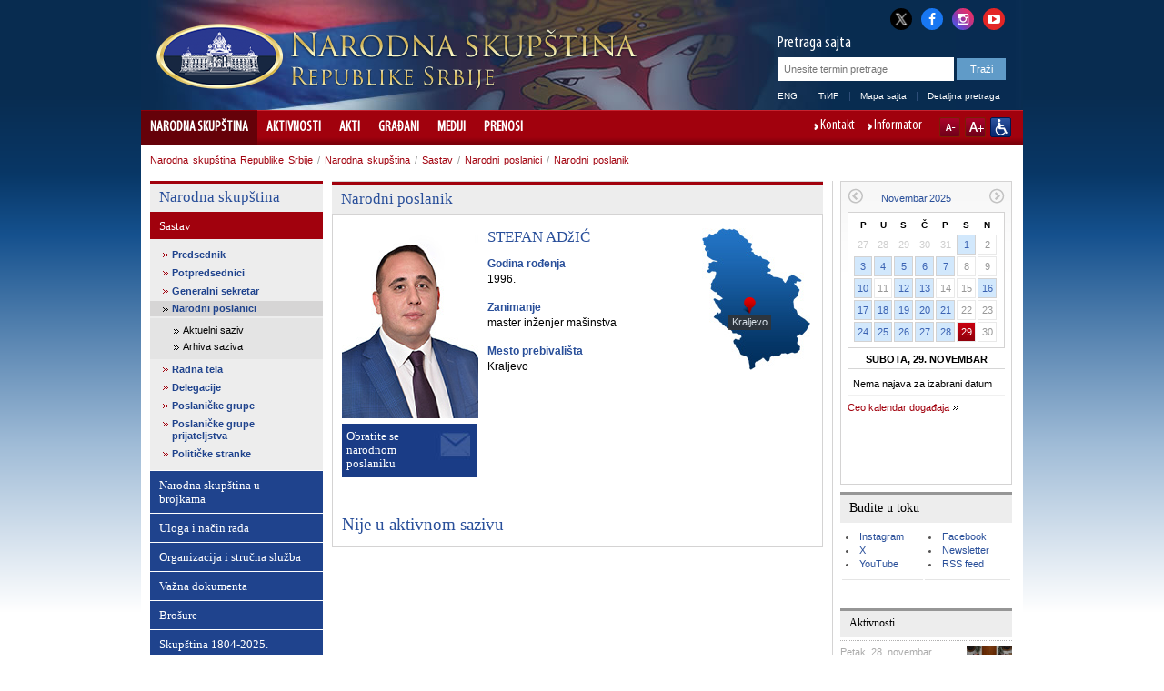

--- FILE ---
content_type: text/html; charset=utf-8
request_url: http://www.parlament.rs/STEFAN_AD%C5%BEI%C4%86.1215.891.html
body_size: 23801
content:

<!DOCTYPE html>
<html>
    <head>
        <meta charset="UTF-8" />
					<meta name="viewport" content="width=device-width, initial-scale=1.0, maximum-scale=1.0, minimum-scale=1.0, user-scalable=no"/>       
			<meta http-equiv="X-UA-Compatible" content="IE=edge" />
         
        	<meta name="keywords" content=""/>
	<meta name="robots" content="all"/>
	<meta http-equiv="generator" content="OCP, Omnicom`s Content Plaform"/>
	<meta http-equiv="author" content="Omnicom Solutions doo, http://www.omnicom.rs"/><title>Narodna skupština Republike Srbije | Narodni poslanik</title>        <link rel="stylesheet" type="text/css" href="/css/default.css" media="screen"/>
			 				<link rel="stylesheet" type="text/css" media="only screen and (max-width: 970px)" href="/css/mobile.css" />
			        <link rel="stylesheet" type="text/css" href="/css/print.css" media="print"/>
            
        <!-- Conditional CSS -->
        <!--[if lte IE 6]>
        <link rel="stylesheet" type="text/css" href="/css/ie.css" media="screen" />
		<script type="text/javascript" src="/jscript/menu.js"></script>
        <![endif]-->

        <!--[if IE 7]>
        <link rel="stylesheet" type="text/css" href="/css/ie7.css" media="screen" />
        <![endif]-->

        <!--[if IE 8]>
        <link rel="stylesheet" type="text/css" href="/css/ie8.css" media="screen" />
        <![endif]-->

        <link rel="shortcut icon" href="/favicon.ico" type="image/x-icon"/>
        <link rel="icon" href="/favicon.ico" type="image/ico"/>

        <link rel="stylesheet" type="text/css" href="/css/mobileDetect.css" /> 
<link rel="stylesheet" type="text/css" media="screen, projection" href="/css/prettyPhoto.css" />

<script type="text/javascript" src="/ocp/validate/scripts/jquery-3.6.0.min.js"></script>
<script type="text/javascript" src="/ocp/validate/scripts/jquery-migrate-3.4.0.min.js"></script>
<script type="text/javascript" src="/jscript/jquery.slidereveal.js"></script>
<script type="text/javascript" src="/jscript/jquery.prettyPhoto.js"></script>
<script type="text/javascript" src="/jscript/jquery.calendar.js"> </script>
<script type="text/javascript" src="/jscript/tools.js"></script>
<script type="text/javascript" src="/jscript/jquery.memberMap.js"></script>
<script type="text/javascript" src='/jscript/mobileDetect.js'></script>

<!-- Google tag (gtag.js) -->
<script async src="https://www.googletagmanager.com/gtag/js?id=G-1MXWVQTY2X"></script>
<script>
  window.dataLayer = window.dataLayer || [];
  function gtag(){dataLayer.push(arguments);}
  gtag('js', new Date());
  gtag('config', 'G-1MXWVQTY2X');
</script>

		
    </head>
    <body id="twocol">
        <div id="layout">
            
<div id="header" class="h_lat">
    <div class="header_combo">
        <div class="top_links">
            <ul>
                <li><a href="http://x.com/skupstina_rs" class="twitter-x" title="X" target="_blank"><i class="fa fa-twitter"></i></a></li>
                <li><a href="https://www.facebook.com/parlament.srbija" class="facebook" title="Facebook" target="_blank"><i class="fa fa-facebook"></i></a></li>
                <li><a href="http://www.instagram.com/skupstina.rs" class="instagram" title="Instagram" target="_blank"><i class="fa fa-instagram"></i></a></li>
                <li class="last"><a href="http://www.youtube.com/user/ParlamentSrbija" class="youtube" title="YouTube" target="_blank"><i class="fa fa-youtube-play"></i></a></li>
            </ul>
        </div>
        <div class="logoHolder">
                                <a href="/narodna-skupstina-.871.html">
                <div class="logo">
                    <img alt="" src="/images/basic/logo.png">
                </div>
                <div class="logo-lang">
                    <img alt="" src="/images/basic/logo_lat.png">                 </div>
            </a>
        </div>
        <div id="slide-menu" class="slider">
              <div class="menu-wrap">
              <header>
                <img alt="" src="/images/basic/logo_lat.png">               </header>
				<nav class="main">
					                    <ul><li class='opened'><a href='/narodna-skupstina-.871.html' class='selected'>Narodna skupština </a><ul><li class='opened'><a href='/narodna-skupstina-/sastav.3685.html' class='selected'>Sastav</a><ul><li><a href='/narodna-skupstina-/sastav/predsednik.4128.html'>Predsednik</a><ul><li><a href='/narodna-skupstina-/sastav/predsednik/ovlascenja-i-duznosti.879.html'>Ovlašćenja i dužnosti</a><span class='icon'></span></li><li><a href='/narodna-skupstina-/sastav/predsednik/pitajte-predsednika.880.html'>Pitajte predsednika</a><span class='icon'></span></li><li><a href='/narodna-skupstina-/sastav/predsednik/biografija-.2419.html'>Biografija </a><span class='icon'></span></li></ul><span class='icon'></span></li><li><a href='/narodna-skupstina-/sastav/potpredsednici/potpredsednici.882.html'>Potpredsednici</a><ul><li><a href='/narodna-skupstina-/sastav/potpredsednici/potpredsednici.882.html'>Potpredsednici</a><span class='icon'></span></li><li><a href='/narodna-skupstina-/sastav/potpredsednici/edin-djerlek.888.html'>Edin Đerlek</a><span class='icon'></span></li><li><a href='/narodna-skupstina-/sastav/potpredsednici/jovan-janjic.884.html'>Jovan Janjić</a><span class='icon'></span></li><li><a href='/narodna-skupstina-/sastav/potpredsednici/elvira-kovac.886.html'>Elvira Kovač</a><span class='icon'></span></li><li><a href='/narodna-skupstina-/sastav/potpredsednici/marina-ragus.3604.html'>Marina Raguš</a><span class='icon'></span></li><li><a href='/narodna-skupstina-/sastav/potpredsednici/nevena-djuric.5066.html'>Nevena Đurić</a><span class='icon'></span></li><li><a href='/narodna-skupstina-/sastav/potpredsednici/dunja-simonovic-bratic.5082.html'>Dunja Simonović Bratić</a><span class='icon'></span></li></ul><span class='icon'></span></li><li><a href='/narodna-skupstina-/sastav/generalni-sekretar/generalni-sekretar-.2440.html'>Generalni sekretar</a><ul><li><a href='/narodna-skupstina-/sastav/generalni-sekretar/generalni-sekretar-.2440.html'>Generalni sekretar </a><span class='icon'></span></li></ul><span class='icon'></span></li><li class='opened'><a href='/narodna-skupstina-/sastav/narodni-poslanici/aktuelni-saziv.890.html' class='selected'>Narodni poslanici</a><ul><li><a href='/narodna-skupstina-/sastav/narodni-poslanici/aktuelni-saziv.890.html'>Aktuelni saziv</a><span class='icon'></span></li><li><a href='/narodna-skupstina-/sastav/narodni-poslanici/arhiva-saziva/saziv-od-1-avgusta-2022.4839.html'>Arhiva saziva</a><span class='icon'></span></li></ul><span class='icon'></span></li><li><a href='/narodna-skupstina-/sastav/radna-tela/odbori.895.html'>Radna tela</a><ul><li><a href='/narodna-skupstina-/sastav/radna-tela/radna-tela-narodne-skupstine-.2405.html'>Radna tela Narodne skupštine </a><span class='icon'></span></li><li><a href='/narodna-skupstina-/sastav/radna-tela/odbori.895.html'>Odbori</a><span class='icon'></span></li><li><a href='/narodna-skupstina-/sastav/radna-tela/pododbori.3663.html'>Pododbori</a><span class='icon'></span></li><li><a href='/narodna-skupstina-/sastav/radna-tela/radne-grupe.4457.html'>Radne grupe</a><span class='icon'></span></li><li><a href='/narodna-skupstina-/sastav/radna-tela/anketni-odbori.898.html'>Anketni odbori</a><span class='icon'></span></li><li><a href='/narodna-skupstina-/sastav/radna-tela/saziv-od-1-avgusta-2022-godine.4842.html'>Saziv od 1. avgusta 2022. godine</a><span class='icon'></span></li><li><a href='/narodna-skupstina-/sastav/radna-tela/saziv-od-3-avgusta-2020-godine/odbori.4560.html'>Saziv od 3. avgusta 2020. godine</a><span class='icon'></span></li><li><a href='/narodna-skupstina-/sastav/radna-tela/saziv-od-3-juna-2016/odbori.4256.html'>Saziv od 3. juna 2016.</a><span class='icon'></span></li><li><a href='/narodna-skupstina-/sastav/radna-tela/saziv-od-16-aprila-2014-godine/odbori.3431.html'>Saziv od 16. aprila 2014. godine</a><span class='icon'></span></li><li><a href='/narodna-skupstina-/sastav/radna-tela/saziv-od-31-maja-2012-godine/odbori-.2198.html'>Saziv od 31. maja 2012. godine</a><span class='icon'></span></li><li><a href='/narodna-skupstina-/sastav/radna-tela/saziv-od-11-juna-2008-godine/odbori.1565.html'>Saziv od 11. juna 2008. godine</a><span class='icon'></span></li></ul><span class='icon'></span></li><li><a href='/narodna-skupstina-/sastav/delegacije/delegacije.900.html'>Delegacije</a><ul><li><a href='/narodna-skupstina-/sastav/delegacije/delegacije.900.html'>Delegacije</a><span class='icon'></span></li><li><a href='/narodna-skupstina-/sastav/delegacije/saziv-od-1-avgusta-2022-godine.4845.html'>Saziv od 1. avgusta 2022. godine</a><span class='icon'></span></li><li><a href='/narodna-skupstina-/sastav/delegacije/saziv-od-3-avgusta-2020-godine.4563.html'>Saziv od 3. avgusta 2020. godine</a><span class='icon'></span></li><li><a href='/narodna-skupstina-/sastav/delegacije/saziv-od-3-juna-2016-godine.4259.html'>Saziv od 3. juna 2016. godine</a><span class='icon'></span></li><li><a href='/narodna-skupstina-/sastav/delegacije/saziv-od-16-aprila-2014-godine.3423.html'>Saziv od 16. aprila 2014. godine</a><span class='icon'></span></li><li><a href='/narodna-skupstina-/sastav/delegacije/saziv-od-31-maja-2012-godine.2204.html'>Saziv od 31. maja 2012. godine</a><span class='icon'></span></li></ul><span class='icon'></span></li><li><a href='/narodna-skupstina-/sastav/poslanicke-grupe/poslanicke-grupe.5006.html'>Poslaničke grupe</a><ul><li><a href='/narodna-skupstina-/sastav/poslanicke-grupe/poslanicke-grupe.5006.html'>Poslaničke grupe</a><span class='icon'></span></li><li><a href='/narodna-skupstina-/sastav/poslanicke-grupe/predsednici-poslanickih-grupa.4991.html'>Predsednici poslaničkih grupa</a><span class='icon'></span></li><li><a href='/narodna-skupstina-/sastav/poslanicke-grupe/saziv-od-1-avgusta-2022-godine.4850.html'>Saziv od 1. avgusta 2022. godine</a><span class='icon'></span></li><li><a href='/narodna-skupstina-/sastav/poslanicke-grupe/saziv-od-3-avgusta-2020-godine.4566.html'>Saziv od 3. avgusta 2020. godine</a><span class='icon'></span></li><li><a href='/narodna-skupstina-/sastav/poslanicke-grupe/saziv-od-3-juna-2016-godine.4262.html'>Saziv od 3. juna 2016. godine</a><span class='icon'></span></li><li><a href='/narodna-skupstina-/sastav/poslanicke-grupe/saziv-od-16-aprila-2014-godine.3424.html'>Saziv od 16. aprila 2014. godine</a><span class='icon'></span></li><li><a href='/narodna-skupstina-/sastav/poslanicke-grupe/saziv-od-31-maja-2012-godine.2216.html'>Saziv od 31. maja 2012. godine</a><span class='icon'></span></li><li><a href='/narodna-skupstina-/sastav/poslanicke-grupe/saziv-od-11-juna-2008-godine.1567.html'>Saziv od 11. juna 2008. godine</a><span class='icon'></span></li></ul><span class='icon'></span></li><li><a href='/narodna-skupstina-/sastav/poslanicke-grupe-prijateljstva/poslanicke-grupe-prijateljstva.903.html'>Poslaničke grupe prijateljstva</a><ul><li><a href='/narodna-skupstina-/sastav/poslanicke-grupe-prijateljstva/poslanicke-grupe-prijateljstva.903.html'>Poslaničke grupe prijateljstva</a><span class='icon'></span></li><li><a href='/narodna-skupstina-/sastav/poslanicke-grupe-prijateljstva/saziv-od-1-avgusta-2022-godine.4851.html'>Saziv od 1. avgusta 2022. godine</a><span class='icon'></span></li><li><a href='/narodna-skupstina-/sastav/poslanicke-grupe-prijateljstva/saziv-od-3-avgusta-2020-godine.4570.html'>Saziv od 3. avgusta 2020. godine</a><span class='icon'></span></li><li><a href='/narodna-skupstina-/sastav/poslanicke-grupe-prijateljstva/saziv-od-3-juna-2016-godine.4265.html'>Saziv od 3. juna 2016. godine</a><span class='icon'></span></li><li><a href='/narodna-skupstina-/sastav/poslanicke-grupe-prijateljstva/saziv-od-16-aprila-2014-godine.3425.html'>Saziv od 16. aprila 2014. godine</a><span class='icon'></span></li><li><a href='/narodna-skupstina-/sastav/poslanicke-grupe-prijateljstva/saziv-od-31-maja-2012-godine.2219.html'>Saziv od 31. maja 2012. godine</a><span class='icon'></span></li><li><a href='/narodna-skupstina-/sastav/poslanicke-grupe-prijateljstva/saziv-od-11-juna-2008-godine.1568.html'>Saziv od 11. juna 2008. godine</a><span class='icon'></span></li></ul><span class='icon'></span></li><li><a href='/narodna-skupstina-/sastav/politicke-stranke/politicke-stranke.904.html'>Političke stranke</a><ul><li><a href='/narodna-skupstina-/sastav/politicke-stranke/politicke-stranke.904.html'>Političke stranke</a><span class='icon'></span></li><li><a href='/narodna-skupstina-/sastav/politicke-stranke/saziv-od-1-avgusta-2022-godine.4852.html'>Saziv od 1. avgusta 2022. godine</a><span class='icon'></span></li><li><a href='/narodna-skupstina-/sastav/politicke-stranke/saziv-od-3-avgusta-2020-godine.4574.html'>Saziv od 3. avgusta 2020. godine</a><span class='icon'></span></li><li><a href='/narodna-skupstina-/sastav/politicke-stranke/saziv-od-3-juna-2016-godine.4268.html'>Saziv od 3. juna 2016. godine</a><span class='icon'></span></li><li><a href='/narodna-skupstina-/sastav/politicke-stranke/saziv-od-11-juna-2008-godine.1569.html'>Saziv od 11. juna 2008. godine</a><span class='icon'></span></li></ul><span class='icon'></span></li></ul><span class='icon'></span></li><li><a href='/narodna-skupstina-/narodna-skupstina-u-brojkama/narodna-skupstina-u-brojkama.1737.html'>Narodna skupština u brojkama</a><ul><li><a href='/narodna-skupstina-/narodna-skupstina-u-brojkama/narodna-skupstina-u-brojkama.1737.html'>Narodna skupština u brojkama</a><span class='icon'></span></li><li><a href='/narodna-skupstina-/narodna-skupstina-u-brojkama/poslanicke-grupe.1738.html'>Poslaničke grupe</a><span class='icon'></span></li><li><a href='/narodna-skupstina-/narodna-skupstina-u-brojkama/polna-struktura.1739.html'>Polna struktura</a><span class='icon'></span></li><li><a href='/narodna-skupstina-/narodna-skupstina-u-brojkama/starosna-struktura.1740.html'>Starosna struktura</a><span class='icon'></span></li><li><a href='/narodna-skupstina-/narodna-skupstina-u-brojkama/zanimanja-narodnih-poslanika.1741.html'>Zanimanja narodnih poslanika</a><span class='icon'></span></li><li><a href='/narodna-skupstina-/narodna-skupstina-u-brojkama/pregled-aktivnosti-narodne-skupstine.1742.html'>Pregled aktivnosti Narodne skupštine</a><span class='icon'></span></li><li><a href='/narodna-skupstina-/narodna-skupstina-u-brojkama/broj-odrzanih-sednica-narodne-skupstine.1887.html'>Broj održanih sednica Narodne skupštine</a><span class='icon'></span></li><li><a href='/narodna-skupstina-/narodna-skupstina-u-brojkama/broj-podnetih-predloga-zakona.1910.html'>Broj podnetih predloga zakona</a><span class='icon'></span></li><li><a href='/narodna-skupstina-/narodna-skupstina-u-brojkama/broj-podnetih-amandmana.1956.html'>Broj podnetih amandmana</a><span class='icon'></span></li><li><a href='/narodna-skupstina-/narodna-skupstina-u-brojkama/broj-zakona-objavljenih-u-sluzbenom-glasniku-republike-srbije.1933.html'>Broj zakona objavljenih u Službenom glasniku Republike Srbije</a><span class='icon'></span></li><li><a href='/narodna-skupstina-/narodna-skupstina-u-brojkama/akti-objavljeni-u-sluzbenom-glasniku-republike-srbije.1979.html'>Akti objavljeni u Službenom glasniku Republike Srbije</a><span class='icon'></span></li><li><a href='/narodna-skupstina-/narodna-skupstina-u-brojkama/gradjani-u-narodnoj-skupstini-2008---2024.1980.html'>Građani u Narodnoj skupštini 2008 - 2024.</a><span class='icon'></span></li><li><a href='/narodna-skupstina-/narodna-skupstina-u-brojkama/saziv-od-1-avgusta-2022-godine.4861.html'>Saziv od 1. avgusta 2022. godine</a><ul><li><a href='/narodna-skupstina-/narodna-skupstina-u-brojkama/saziv-od-1-avgusta-2022-godine/poslanicke-grupe.4862.html'>Poslaničke grupe</a><span class='icon'></span></li><li><a href='/narodna-skupstina-/narodna-skupstina-u-brojkama/saziv-od-1-avgusta-2022-godine/polna-struktura.4863.html'>Polna struktura</a><span class='icon'></span></li><li><a href='/narodna-skupstina-/narodna-skupstina-u-brojkama/saziv-od-1-avgusta-2022-godine/starosna-struktura.4864.html'>Starosna struktura</a><span class='icon'></span></li><li><a href='/narodna-skupstina-/narodna-skupstina-u-brojkama/saziv-od-1-avgusta-2022-godine/zanimanja-narodnih-poslanika.4865.html'>Zanimanja narodnih poslanika</a><span class='icon'></span></li></ul><span class='icon'></span></li><li><a href='/narodna-skupstina-/narodna-skupstina-u-brojkama/saziv-od-3-avgusta-2020-godine.4581.html'>Saziv od 3. avgusta 2020. godine</a><ul><li><a href='/narodna-skupstina-/narodna-skupstina-u-brojkama/saziv-od-3-avgusta-2020-godine/poslanicke-grupe.4582.html'>Poslaničke grupe</a><span class='icon'></span></li><li><a href='/narodna-skupstina-/narodna-skupstina-u-brojkama/saziv-od-3-avgusta-2020-godine/polna-struktura-.4583.html'>Polna struktura </a><span class='icon'></span></li><li><a href='/narodna-skupstina-/narodna-skupstina-u-brojkama/saziv-od-3-avgusta-2020-godine/starosna-struktura.4584.html'>Starosna struktura</a><span class='icon'></span></li><li><a href='/narodna-skupstina-/narodna-skupstina-u-brojkama/saziv-od-3-avgusta-2020-godine/zanimanja-narodnih-poslanika-.4585.html'>Zanimanja narodnih poslanika </a><span class='icon'></span></li></ul><span class='icon'></span></li><li><a href='/narodna-skupstina-/narodna-skupstina-u-brojkama/saziv-od-3-juna-2016-godine.4275.html'>Saziv od 3. juna 2016. godine</a><ul><li><a href='/narodna-skupstina-/narodna-skupstina-u-brojkama/saziv-od-3-juna-2016-godine/poslanicke-grupe.4276.html'>Poslaničke grupe</a><span class='icon'></span></li><li><a href='/narodna-skupstina-/narodna-skupstina-u-brojkama/saziv-od-3-juna-2016-godine/polna-struktura.4277.html'>Polna struktura</a><span class='icon'></span></li><li><a href='/narodna-skupstina-/narodna-skupstina-u-brojkama/saziv-od-3-juna-2016-godine/starosna-struktura.4278.html'>Starosna struktura</a><span class='icon'></span></li><li><a href='/narodna-skupstina-/narodna-skupstina-u-brojkama/saziv-od-3-juna-2016-godine/zanimanja-narodnih-poslanika.4279.html'>Zanimanja narodnih poslanika</a><span class='icon'></span></li></ul><span class='icon'></span></li><li><a href='/narodna-skupstina-/narodna-skupstina-u-brojkama/saziv-od-16-aprila-2014-godine.3439.html'>Saziv od 16. aprila 2014. godine</a><ul><li><a href='/narodna-skupstina-/narodna-skupstina-u-brojkama/saziv-od-16-aprila-2014-godine/poslanicke-grupe.3440.html'>Poslaničke grupe</a><span class='icon'></span></li><li><a href='/narodna-skupstina-/narodna-skupstina-u-brojkama/saziv-od-16-aprila-2014-godine/polna-struktura.3441.html'>Polna struktura</a><span class='icon'></span></li><li><a href='/narodna-skupstina-/narodna-skupstina-u-brojkama/saziv-od-16-aprila-2014-godine/starosna-struktura.3442.html'>Starosna struktura</a><span class='icon'></span></li><li><a href='/narodna-skupstina-/narodna-skupstina-u-brojkama/saziv-od-16-aprila-2014-godine/zanimanja-narodnih-poslanika.3443.html'>Zanimanja narodnih poslanika</a><span class='icon'></span></li></ul><span class='icon'></span></li><li><a href='/narodna-skupstina-/narodna-skupstina-u-brojkama/saziv-od-31-maja-2012-godine.2227.html'>Saziv od 31. maja 2012. godine</a><ul><li><a href='/narodna-skupstina-/narodna-skupstina-u-brojkama/saziv-od-31-maja-2012-godine/poslanicke-grupe-.2228.html'>Poslaničke grupe </a><span class='icon'></span></li><li><a href='/narodna-skupstina-/narodna-skupstina-u-brojkama/saziv-od-31-maja-2012-godine/polna-struktura-.2229.html'>Polna struktura </a><span class='icon'></span></li><li><a href='/narodna-skupstina-/narodna-skupstina-u-brojkama/saziv-od-31-maja-2012-godine/starosna-struktura-.2230.html'>Starosna struktura </a><span class='icon'></span></li><li><a href='/narodna-skupstina-/narodna-skupstina-u-brojkama/saziv-od-31-maja-2012-godine/zanimanja-narodnih-poslanika-.2231.html'>Zanimanja narodnih poslanika </a><span class='icon'></span></li></ul><span class='icon'></span></li></ul><span class='icon'></span></li><li><a href='/narodna-skupstina-/uloga-i-nacin-rada/nadleznost.2533.html'>Uloga i način rada</a><ul><li><a href='/narodna-skupstina-/uloga-i-nacin-rada/nadleznost.2533.html'>Nadležnost</a><span class='icon'></span></li><li><a href='/narodna-skupstina-/uloga-i-nacin-rada/portal-za-nadzor-nad-javnim-finansijama.3388.html'>Portal za nadzor nad javnim finansijama</a><span class='icon'></span></li><li><a href='/narodna-skupstina-/uloga-i-nacin-rada/izbori-i-izborni-sistem.906.html'>Izbori i izborni sistem</a><span class='icon'></span></li><li><a href='/narodna-skupstina-/uloga-i-nacin-rada/finansiranje-narodne-skupstine/uvodni-tekst.907.html'>Finansiranje Narodne skupštine</a><ul><li><a href='/narodna-skupstina-/uloga-i-nacin-rada/finansiranje-narodne-skupstine/uvodni-tekst.907.html'>Uvodni tekst</a><span class='icon'></span></li><li><a href='/narodna-skupstina-/uloga-i-nacin-rada/finansiranje-narodne-skupstine/budzetski-ciklus.908.html'>Budžetski ciklus</a><span class='icon'></span></li><li><a href='/narodna-skupstina-/uloga-i-nacin-rada/finansiranje-narodne-skupstine/budzet-za-tekucu-godinu.909.html'>Budžet za tekuću godinu</a><span class='icon'></span></li><li><a href='/narodna-skupstina-/uloga-i-nacin-rada/finansiranje-narodne-skupstine/izvestaj-o-izvrsenju-budzeta.910.html'>Izveštaj o izvršenju budžeta</a><span class='icon'></span></li><li><a href='/narodna-skupstina-/uloga-i-nacin-rada/finansiranje-narodne-skupstine/javne-nabavke.2118.html'>Javne nabavke</a><span class='icon'></span></li><li><a href='/narodna-skupstina-/uloga-i-nacin-rada/finansiranje-narodne-skupstine/interni-akti-javnih-nabavki.2868.html'>Interni akti javnih nabavki</a><span class='icon'></span></li><li><a href='/narodna-skupstina-/uloga-i-nacin-rada/finansiranje-narodne-skupstine/plan-javnih-nabavki.4424.html'>Plan javnih nabavki</a><span class='icon'></span></li></ul><span class='icon'></span></li></ul><span class='icon'></span></li><li><a href='/narodna-skupstina-/organizacija-i-strucna-sluzba.912.html'>Organizacija i stručna služba</a><ul><li><a href='/narodna-skupstina-/organizacija-i-strucna-sluzba/predsednik-narodne-skupstine.914.html'>Predsednik Narodne skupštine</a><span class='icon'></span></li><li><a href='/narodna-skupstina-/organizacija-i-strucna-sluzba/potpredsednik-narodne-skupstine.915.html'>Potpredsednik Narodne skupštine</a><span class='icon'></span></li><li><a href='/narodna-skupstina-/organizacija-i-strucna-sluzba/kolegijum-narodne-skupstine.916.html'>Kolegijum Narodne skupštine</a><span class='icon'></span></li><li><a href='/narodna-skupstina-/organizacija-i-strucna-sluzba/poslanicke-grupe.917.html'>Poslaničke grupe</a><span class='icon'></span></li><li><a href='/narodna-skupstina-/organizacija-i-strucna-sluzba/radna-tela-narodne-skupstine.2871.html'>Radna tela Narodne skupštine</a><span class='icon'></span></li><li><a href='/narodna-skupstina-/organizacija-i-strucna-sluzba/generalni-sekretarijat-narodne-skupstine/generalni-sekretarijat-narodne-skupstine.3823.html'>Generalni sekretarijat Narodne skupštine</a><ul><li><a href='/narodna-skupstina-/organizacija-i-strucna-sluzba/generalni-sekretarijat-narodne-skupstine/generalni-sekretar-narodne-skupstine.921.html'>Generalni sekretar Narodne skupštine</a><span class='icon'></span></li><li><a href='/narodna-skupstina-/organizacija-i-strucna-sluzba/generalni-sekretarijat-narodne-skupstine/generalni-sekretarijat-narodne-skupstine.3823.html'>Generalni sekretarijat Narodne skupštine</a><span class='icon'></span></li><li><a href='/narodna-skupstina-/organizacija-i-strucna-sluzba/generalni-sekretarijat-narodne-skupstine/kabinet-predsednika-narodne-skupstine.3824.html'>Kabinet predsednika Narodne skupštine</a><span class='icon'></span></li><li><a href='/narodna-skupstina-/organizacija-i-strucna-sluzba/generalni-sekretarijat-narodne-skupstine/sektor-za-zakonodavstvo.3825.html'>Sektor za zakonodavstvo</a><span class='icon'></span></li><li><a href='/narodna-skupstina-/organizacija-i-strucna-sluzba/generalni-sekretarijat-narodne-skupstine/sektor-za-medjunarodne-odnose.3826.html'>Sektor za međunarodne odnose</a><span class='icon'></span></li><li><a href='/narodna-skupstina-/organizacija-i-strucna-sluzba/generalni-sekretarijat-narodne-skupstine/sektor-za-opste-poslove.3827.html'>Sektor za opšte poslove</a><span class='icon'></span></li><li><a href='/narodna-skupstina-/organizacija-i-strucna-sluzba/generalni-sekretarijat-narodne-skupstine/sektor-za-operativno-tehnicke-poslove-i-informacione-tehnologije.3828.html'>Sektor za operativno-tehničke poslove i informacione tehnologije</a><span class='icon'></span></li><li><a href='/narodna-skupstina-/organizacija-i-strucna-sluzba/generalni-sekretarijat-narodne-skupstine/sektor-za-podrsku-rada-republicke-izborne-komisije.5054.html'>Sektor za podršku rada Republičke izborne komisije</a><span class='icon'></span></li></ul><span class='icon'></span></li><li><a href='/narodna-skupstina-/organizacija-i-strucna-sluzba/drugi-akti-kojima-se-uredjuje-rad-sluzbe-narodne-skupstine.1516.html'>Drugi akti kojima se uređuje rad Službe Narodne skupštine</a><span class='icon'></span></li><li><a href='/narodna-skupstina-/organizacija-i-strucna-sluzba/biblioteka-narodne-skupstine.1506.html'>Biblioteka Narodne skupštine</a><span class='icon'></span></li><li><a href='/narodna-skupstina-/organizacija-i-strucna-sluzba/pisarnica.933.html'>Pisarnica</a><span class='icon'></span></li><li><a href='/narodna-skupstina-/organizacija-i-strucna-sluzba/odeljenje-za-odnose-s-javnoscu.934.html'>Odeljenje za odnose s javnošću</a><span class='icon'></span></li></ul><span class='icon'></span></li><li><a href='/narodna-skupstina-/vazna-dokumenta.935.html'>Važna dokumenta</a><ul><li><a href='/narodna-skupstina-/vazna-dokumenta/poslovnik-(precisceni-tekst)/uvodnа-odredbа.1330.html'>Poslovnik (prečišćeni tekst)</a><ul><li><a href='/narodna-skupstina-/vazna-dokumenta/poslovnik-(precisceni-tekst)/uvodnа-odredbа.1330.html'>Uvodnа odredbа</a><span class='icon'></span></li><li><a href='/narodna-skupstina-/vazna-dokumenta/poslovnik-(precisceni-tekst)/konstituisanje-narodne-skupstine.1331.html'>Konstituisanje Narodne skupštine</a><span class='icon'></span></li><li><a href='/narodna-skupstina-/vazna-dokumenta/poslovnik-(precisceni-tekst)/predsednik,-potpredsednici,-kolegijum,-generalni-sekretar-i-zamenik-generalnog-sekretara-narodne-skupstine.1332.html'>Predsednik, potpredsednici, Kolegijum, generalni sekretar i zamenik generalnog sekretara Narodne skupštine</a><span class='icon'></span></li><li><a href='/narodna-skupstina-/vazna-dokumenta/poslovnik-(precisceni-tekst)/poslanicke-grupe-.1333.html'>Poslaničke grupe </a><span class='icon'></span></li><li><a href='/narodna-skupstina-/vazna-dokumenta/poslovnik-(precisceni-tekst)/radna-tela-narodne-skupstine.1334.html'>Radna tela Narodne skupštine</a><span class='icon'></span></li><li><a href='/narodna-skupstina-/vazna-dokumenta/poslovnik-(precisceni-tekst)/sednica-narodne-skupstine-u-redovnom-zasedanju.1335.html'>Sednica Narodne skupštine u redovnom zasedanju</a><span class='icon'></span></li><li><a href='/narodna-skupstina-/vazna-dokumenta/poslovnik-(precisceni-tekst)/posebna-i-svecana-sednica.1336.html'>Posebna i svečana sednica</a><span class='icon'></span></li><li><a href='/narodna-skupstina-/vazna-dokumenta/poslovnik-(precisceni-tekst)/odlucivanje.1337.html'>Odlučivanje</a><span class='icon'></span></li><li><a href='/narodna-skupstina-/vazna-dokumenta/poslovnik-(precisceni-tekst)/postupci-za-donosenje-akata-i-drugi-postupci.1338.html'>Postupci za donošenje akata i drugi postupci</a><span class='icon'></span></li><li><a href='/narodna-skupstina-/vazna-dokumenta/poslovnik-(precisceni-tekst)/izvornici-i-objavljivanje-akata-narodne-skupstine.1339.html'>Izvornici i objavljivanje akata Narodne skupštine</a><span class='icon'></span></li><li><a href='/narodna-skupstina-/vazna-dokumenta/poslovnik-(precisceni-tekst)/vanredno-zasedanje-narodne-skupstine.1340.html'>Vanredno zasedanje Narodne skupštine</a><span class='icon'></span></li><li><a href='/narodna-skupstina-/vazna-dokumenta/poslovnik-(precisceni-tekst)/imunitet.1341.html'>Imunitet</a><span class='icon'></span></li><li><a href='/narodna-skupstina-/vazna-dokumenta/poslovnik-(precisceni-tekst)/javnost-rada.1342.html'>Javnost rada</a><span class='icon'></span></li><li><a href='/narodna-skupstina-/vazna-dokumenta/poslovnik-(precisceni-tekst)/odnos-narodne-skupstine-i-predsednika-republike.1343.html'>Odnos Narodne skupštine i predsednika Republike</a><span class='icon'></span></li><li><a href='/narodna-skupstina-/vazna-dokumenta/poslovnik-(precisceni-tekst)/odnos-narodne-skupstine-i-vlade.1344.html'>Odnos Narodne skupštine i Vlade</a><span class='icon'></span></li><li><a href='/narodna-skupstina-/vazna-dokumenta/poslovnik-(precisceni-tekst)/odnos-narodne-skupstine-i-ustavnog-suda.1345.html'>Odnos Narodne skupštine i Ustavnog suda</a><span class='icon'></span></li><li><a href='/narodna-skupstina-/vazna-dokumenta/poslovnik-(precisceni-tekst)/prava-i-duznosti-narodnih-poslanika.1346.html'>Prava i dužnosti narodnih poslanika</a><span class='icon'></span></li><li><a href='/narodna-skupstina-/vazna-dokumenta/poslovnik-(precisceni-tekst)/raspustanje-narodne-skupstine.1347.html'>Raspuštanje Narodne skupštine</a><span class='icon'></span></li><li><a href='/narodna-skupstina-/vazna-dokumenta/poslovnik-(precisceni-tekst)/medjunarodna-saradnja-narodne-skupstine.1348.html'>Međunarodna saradnja Narodne skupštine</a><span class='icon'></span></li><li><a href='/narodna-skupstina-/vazna-dokumenta/poslovnik-(precisceni-tekst)/sluzba-narodne-skupstine.1349.html'>Služba Narodne skupštine</a><span class='icon'></span></li><li><a href='/narodna-skupstina-/vazna-dokumenta/poslovnik-(precisceni-tekst)/prelazne-i-zavrsne-odredbe.1350.html'>Prelazne i završne odredbe</a><span class='icon'></span></li><li><a href='/narodna-skupstina-/vazna-dokumenta/poslovnik-(precisceni-tekst)/ceo-poslovnik-(precisceni-tekst).1423.html'>Ceo Poslovnik (prečišćeni tekst)</a><span class='icon'></span></li></ul><span class='icon'></span></li></ul><span class='icon'></span></li><li><a href='/narodna-skupstina-/brosure.2104.html'>Brošure</a><span class='icon'></span></li><li><a href='/narodna-skupstina-/skupstina-1804-2025.2130.html'>Skupština 1804-2025.</a><ul><li><a href='/narodna-skupstina-/skupstina-1804-2025/narodne-skupstine-prvog-i-drugog-srpskog-ustanka-(1804-1815).2147.html'>Narodne skupštine Prvog i Drugog srpskog ustanka (1804-1815)</a><span class='icon'></span></li><li><a href='/narodna-skupstina-/skupstina-1804-2025/narodne-skupstine-za-vreme-prve-vladavine-milosa-i-mihaila-obrenovica-(1815-1842)-.2148.html'>Narodne skupštine za vreme prve vladavine Miloša i Mihaila Obrenovića (1815-1842) </a><span class='icon'></span></li><li><a href='/narodna-skupstina-/skupstina-1804-2025/narodne-skupstine-pod-ustavobraniteljima-(1842-1858).2149.html'>Narodne skupštine pod ustavobraniteljima (1842-1858)</a><span class='icon'></span></li><li><a href='/narodna-skupstina-/skupstina-1804-2025/od-svetoandrejske-skupstine-do-namesnickog-ustava-(1858-1869).2150.html'>Od Svetoandrejske skupštine do Namesničkog ustava (1858-1869)</a><span class='icon'></span></li><li><a href='/narodna-skupstina-/skupstina-1804-2025/od-namesnickog-ustava-do-ustava-iz-1888-godine-(1869-1888).2151.html'>Od Namesničkog ustava do Ustava iz 1888. godine (1869-1888)</a><span class='icon'></span></li><li><a href='/narodna-skupstina-/skupstina-1804-2025/srpska-narodna-skupstina-u-vreme-ustava-od-1888-godine-(1888-1894).2152.html'>Srpska narodna skupština u vreme Ustava od 1888. godine (1888-1894)</a><span class='icon'></span></li><li><a href='/narodna-skupstina-/skupstina-1804-2025/srpska-narodna-skupstina-u-vreme-vracenog-ustava-iz-1869-godine-(1894-1901).2153.html'>Srpska narodna skupština u vreme vraćenog Ustava iz 1869. godine (1894-1901)</a><span class='icon'></span></li><li><a href='/narodna-skupstina-/skupstina-1804-2025/oktroisani-ustav-i-dvodomno-narodno-predstavnistvo-(1901-1903).2154.html'>Oktroisani ustav i dvodomno Narodno predstavništvo (1901-1903)</a><span class='icon'></span></li><li><a href='/narodna-skupstina-/skupstina-1804-2025/srpska-narodna-skupstina-u-vreme-ustava-od-1903-godine-(1903-1918).2155.html'>Srpska narodna skupština u vreme Ustava od 1903. godine (1903-1918)</a><span class='icon'></span></li><li><a href='/narodna-skupstina-/skupstina-1804-2025/od-velike-antifasisticke-narodnooslobodilacke-skupstine-srbije-do-ustava-narodne-republike-srbije--(novembar-1944-–-januar-1947).2156.html'>Od Velike antifašističke narodnooslobodilačke skupštine Srbije do Ustava Narodne Republike Srbije  (novembar 1944 – januar 1947)</a><span class='icon'></span></li><li><a href='/narodna-skupstina-/skupstina-1804-2025/narodna-skupstina-narodne-republike-srbije-(1947-1963).2157.html'>Narodna skupština Narodne Republike Srbije (1947-1963)</a><span class='icon'></span></li><li><a href='/narodna-skupstina-/skupstina-1804-2025/skupstina-socijalisticke-republike-srbije-(1963-1974).2158.html'>Skupština Socijalističke Republike Srbije (1963-1974)</a><span class='icon'></span></li><li><a href='/narodna-skupstina-/skupstina-1804-2025/delegatska-skupstina-(1974-1990).2159.html'>Delegatska skupština (1974-1990)</a><span class='icon'></span></li><li><a href='/narodna-skupstina-/skupstina-1804-2025/narodna-skupstina-republike-srbije-(1991-2025).2160.html'>Narodna skupština Republike Srbije (1991-2025)</a><span class='icon'></span></li></ul><span class='icon'></span></li><li><a href='/narodna-skupstina-/istorijat.936.html'>Istorijat</a><ul><li><a href='/narodna-skupstina-/istorijat/istorijat-1804---1918.937.html'>Istorijat 1804 - 1918</a><span class='icon'></span></li><li><a href='/narodna-skupstina-/istorijat/posle-drugog-svetskog-rata.938.html'>Posle Drugog svetskog rata</a><span class='icon'></span></li><li><a href='/narodna-skupstina-/istorijat/istorijat-i-kulturna-bastina-narodne-skupstine.2098.html'>Istorijat i kulturna baština Narodne skupštine</a><span class='icon'></span></li></ul><span class='icon'></span></li><li><a href='/narodna-skupstina-/kontakt.939.html'>Kontakt</a><span class='icon'></span></li></ul><span class='icon'></span></li><li><a href='/aktivnosti.940.html'>Aktivnosti</a><ul><li><a href='/aktivnosti/narodna-skupština.942.html'>Narodna skupština</a><ul><li><a href='/aktivnosti/narodna-skupština/predsednik.943.html'>Predsednik</a><ul><li><a href='/aktivnosti/narodna-skupština/predsednik/najave-aktivnosti.944.html'>Najave aktivnosti</a><span class='icon'></span></li><li><a href='/aktivnosti/narodna-skupština/predsednik/obraćanje-predsednika.945.html'>Obraćanje predsednika</a><span class='icon'></span></li></ul><span class='icon'></span></li><li><a href='/aktivnosti/narodna-skupstina/potpredsednici.1755.html'>Potpredsednici</a><span class='icon'></span></li><li><a href='/aktivnosti/narodna-skupština/zasedanja.948.html'>Zasedanja</a><ul><li><a href='/aktivnosti/narodna-skupština/zasedanja/redovna.949.html'>Redovna</a><span class='icon'></span></li><li><a href='/aktivnosti/narodna-skupština/zasedanja/vanredna.950.html'>Vanredna</a><span class='icon'></span></li></ul><span class='icon'></span></li><li><a href='/aktivnosti/narodna-skupština/narodni-poslanici.952.html'>Narodni poslanici</a><ul><li><a href='/aktivnosti/narodna-skupstina/narodni-poslanici/aktivnosti-narodnih-poslanika.1307.html'>Aktivnosti narodnih poslanika</a><span class='icon'></span></li><li><a href='/aktivnosti/narodna-skupstina/narodni-poslanici/medjuparlamentarna-saradnja.1304.html'>Međuparlamentarna saradnja</a><span class='icon'></span></li></ul><span class='icon'></span></li><li><a href='/aktivnosti/narodna-skupština/radna-tela.953.html'>Radna tela</a><ul><li><a href='/aktivnosti/narodna-skupština/radna-tela/odbori,-pododbori,-radne-grupe.954.html'>Odbori, pododbori, radne grupe</a><span class='icon'></span></li><li><a href='/aktivnosti/narodna-skupstina/radna-tela/anketni-odbori-i-komisije.989.html'>Anketni odbori i komisije</a><span class='icon'></span></li><li><a href='/aktivnosti/narodna-skupstina/radna-tela/javna-slusanja.3012.html'>Javna slušanja</a><span class='icon'></span></li><li><a href='/aktivnosti/narodna-skupstina/radna-tela/sednice-odbora-van-sedista-narodne-skupstine.4141.html'>Sednice odbora van sedišta Narodne skupštine</a><span class='icon'></span></li></ul><span class='icon'></span></li><li><a href='/aktivnosti/narodna-skupstina/poslanicka-pitanja.1251.html'>Poslanička pitanja</a><ul><li><a href='/aktivnosti/narodna-skupstina/poslanicka-pitanja/poslanicka-pitanja.991.html'>Poslanička pitanja</a><span class='icon'></span></li><li><a href='/aktivnosti/narodna-skupstina/poslanicka-pitanja/poslanicka-pitanja-u-vezi-sa-aktuelnom-temom.992.html'>Poslanička pitanja u vezi sa aktuelnom temom</a><span class='icon'></span></li></ul><span class='icon'></span></li><li><a href='/aktivnosti/narodna-skupština/saopštenja-za-javnost.993.html'>Saopštenja za javnost</a><span class='icon'></span></li><li><a href='/aktivnosti/narodna-skupstina/kodeks-ponasanja-narodnih-poslanika.4455.html'>Kodeks ponašanja narodnih poslanika</a><span class='icon'></span></li><li><a href='/aktivnosti/narodna-skupstina/parlamentarni-forum-republika-srbija-–-republika-srpska.4993.html'>Parlamentarni forum Republika Srbija – Republika Srpska</a><span class='icon'></span></li><li><a href='/aktivnosti/narodna-skupstina/javni-poziv/javni-poziv-za-predlaganje-kandidata-za-izbor-clana-saveta-regulatornog-tela-za-elektronske-medije.5126.html'>Javni poziv</a><ul><li><a href='/aktivnosti/narodna-skupstina/javni-poziv/javni-poziv-za-predlaganje-kandidata-za-clana-i-zamenika-clana-komisije-za-reviziju,-verifikaciju-i-kontrolu-tacnosti-i-azuriranja-birackog-spiska.5128.html'>Javni poziv za predlaganje kandidata za člana i zamenika člana Komisije za reviziju, verifikaciju i kontrolu tačnosti i ažuriranja biračkog spiska</a><span class='icon'></span></li><li><a href='/aktivnosti/narodna-skupstina/javni-poziv/javni-poziv-za-predlaganje-kandidata-za-izbor-clana-saveta-regulatornog-tela-za-elektronske-medije.5126.html'>Javni poziv za predlaganje kandidata za izbor člana Saveta Regulatornog tela za elektronske medije</a><span class='icon'></span></li></ul><span class='icon'></span></li><li><a href='/aktivnosti/narodna-skupstina/parlamentarni-forum-za-energetsku-politiku-srbije.4972.html'>Parlamentarni forum za energetsku politiku Srbije</a><ul><li><a href='/aktivnosti/narodna-skupstina/parlamentarni-forum-za-energetsku-politiku-srbije/saziv-od-1-avgusta-2022-godine.4926.html'>Saziv od 1. avgusta 2022. godine</a><span class='icon'></span></li><li><a href='/aktivnosti/narodna-skupstina/parlamentarni-forum-za-energetsku-politiku-srbije/saziv-od-3-avgusta-2020-.4674.html'>Saziv od 3. avgusta 2020. </a><span class='icon'></span></li><li><a href='/aktivnosti/narodna-skupstina/parlamentarni-forum-za-energetsku-politiku-srbije/saziv-od-3-juna-2016.4289.html'>Saziv od 3. juna 2016.</a><span class='icon'></span></li><li><a href='/aktivnosti/narodna-skupstina/parlamentarni-forum-za-energetsku-politiku-srbije/saziv-od-16-aprila-2014.3478.html'>Saziv od 16. aprila 2014.</a><span class='icon'></span></li></ul><span class='icon'></span></li><li><a href='/aktivnosti/narodna-skupstina/ekonomski-kokus/ekonomski-kokus-narodne-skupstine.2843.html'>Ekonomski kokus</a><ul><li><a href='/aktivnosti/narodna-skupstina/ekonomski-kokus/ekonomski-kokus-narodne-skupstine.2843.html'>Ekonomski kokus Narodne skupštine</a><span class='icon'></span></li><li><a href='/aktivnosti/narodna-skupstina/ekonomski-kokus/saziv-od-3-juna-2016.4286.html'>Saziv od 3. juna 2016.</a><span class='icon'></span></li><li><a href='/aktivnosti/narodna-skupstina/ekonomski-kokus/saziv-od-16-aprila-2014.3477.html'>Saziv od 16. aprila 2014.</a><span class='icon'></span></li></ul><span class='icon'></span></li><li><a href='/aktivnosti/narodna-skupstina/141-skupstina-ipu.4051.html'>141. skupština IPU</a><span class='icon'></span></li><li><a href='/aktivnosti/narodna-skupstina/parlamentarna-skupstina-oebs.994.html'>Parlamentarna skupština OEBS</a><ul><li><a href='/aktivnosti/narodna-skupstina/parlamentarna-skupstina-oebs/program.1451.html'>Program</a><span class='icon'></span></li></ul><span class='icon'></span></li><li><a href='/aktivnosti/narodna-skupstina/arhiva-aktivnosti/saziv-od-1-avgusta-2022.4919.html'>Arhiva aktivnosti</a><ul><li><a href='/aktivnosti/narodna-skupstina/arhiva-aktivnosti/saziv-od-1-avgusta-2022.4919.html'>Saziv od 1. avgusta 2022.</a><span class='icon'></span></li><li><a href='/aktivnosti/narodna-skupstina/arhiva-aktivnosti/saziv-od-3-avgusta-2020-godine/predsednik.4619.html'>Saziv od 3. avgusta 2020. godine</a><span class='icon'></span></li><li><a href='/aktivnosti/narodna-skupstina/arhiva-aktivnosti/saziv-od-3-juna-2016.4182.html'>Saziv od 3. juna 2016.</a><span class='icon'></span></li><li><a href='/aktivnosti/narodna-skupstina/arhiva-aktivnosti/saziv-od-16-aprila-2014.3456.html'>Saziv od 16. aprila 2014.</a><span class='icon'></span></li><li><a href='/aktivnosti/narodna-skupstina/arhiva-aktivnosti/saziv-od-31-maja-2012.2267.html'>Saziv od 31. maja 2012.</a><span class='icon'></span></li><li><a href='/aktivnosti/narodna-skupstina/arhiva-aktivnosti/saziv-od-11-juna-2008.1544.html'>Saziv od 11. juna 2008.</a><span class='icon'></span></li><li><a href='/aktivnosti/narodna-skupstina/arhiva-aktivnosti/saziv-od-14-februara-2007.995.html'>Saziv od 14. februara 2007.</a><span class='icon'></span></li><li><a href='/aktivnosti/narodna-skupstina/arhiva-aktivnosti/saziv-od-27-januara-2004.996.html'>Saziv od 27. januara 2004.</a><span class='icon'></span></li><li><a href='/aktivnosti/narodna-skupstina/arhiva-aktivnosti/saziv-od-22-januara-2001.997.html'>Saziv od 22. januara 2001.</a><span class='icon'></span></li></ul><span class='icon'></span></li></ul><span class='icon'></span></li><li><a href='/aktivnosti/kalendar.998.html'>Kalendar</a><span class='icon'></span></li><li><a href='/aktivnosti/međunarodna-saradnja.1000.html'>Međunarodna saradnja</a><ul><li><a href='/aktivnosti/međunarodna-saradnja/multilateralne-aktivnosti.1002.html'>Multilateralne aktivnosti</a><ul><li><a href='/aktivnosti/međunarodna-saradnja/multilateralne-aktivnosti/multilateralne-parlamentarne-institucije.1003.html'>Multilateralne parlamentarne institucije</a><span class='icon'></span></li><li><a href='/aktivnosti/medjunarodna-saradnja/multilateralne-aktivnosti/ujedinjene-nacije.1004.html'>Ujedinjene nacije</a><span class='icon'></span></li><li><a href='/aktivnosti/međunarodna-saradnja/multilateralne-aktivnosti/regionalne-multilateralne-inicijative.1005.html'>Regionalne multilateralne inicijative</a><span class='icon'></span></li></ul><span class='icon'></span></li><li><a href='/aktivnosti/međunarodna-saradnja/bilateralne-aktivnosti.1006.html'>Bilateralne aktivnosti</a><ul><li><a href='/aktivnosti/međunarodna-saradnja/bilateralne-aktivnosti/opšta-bilateralna-saradnja.1007.html'>Opšta bilateralna saradnja</a><span class='icon'></span></li><li><a href='/aktivnosti/međunarodna-saradnja/bilateralne-aktivnosti/poslaničke-grupe-prijateljstva.1008.html'>Poslaničke grupe prijateljstva</a><span class='icon'></span></li></ul><span class='icon'></span></li><li><a href='/aktivnosti/medjunarodna-saradnja/partneri.1009.html'>Partneri</a><span class='icon'></span></li><li><a href='/aktivnosti/međunarodna-saradnja/dokumenta.1010.html'>Dokumenta</a><span class='icon'></span></li></ul><span class='icon'></span></li><li><a href='/aktivnosti/evropske-integracije.4520.html'>Evropske integracije</a><ul><li><a href='/aktivnosti/evropske-integracije/aktuelno.1012.html'>Aktuelno</a><span class='icon'></span></li><li><a href='/aktivnosti/evropske-integracije/nadleznosti-odbora.1013.html'>Nadležnosti Odbora</a><span class='icon'></span></li><li><a href='/aktivnosti/evropske-integracije/posp.4028.html'>POSP</a><span class='icon'></span></li><li><a href='/aktivnosti/evropske-integracije/dokumenta.1014.html'>Dokumenta</a><span class='icon'></span></li><li><a href='/aktivnosti/evropske-integracije/uloga.4012.html'>Uloga</a><span class='icon'></span></li><li><a href='/aktivnosti/evropske-integracije/saradnja.4008.html'>Saradnja</a><ul><li><a href='/aktivnosti/evropske-integracije/saradnja/sa-evropskim-parlamentom.4009.html'>Sa Evropskim parlamentom</a><span class='icon'></span></li><li><a href='/aktivnosti/evropske-integracije/saradnja/regionalna-saradnja.4010.html'>Regionalna saradnja</a><span class='icon'></span></li><li><a href='/aktivnosti/evropske-integracije/saradnja/sa-civilnim-drustvom.4011.html'>Sa civilnim društvom</a><span class='icon'></span></li></ul><span class='icon'></span></li><li><a href='/aktivnosti/evropske-integracije/ipex.5036.html'>IPEX</a><span class='icon'></span></li><li><a href='/aktivnosti/evropske-integracije/prirucnici-i-brosure.1021.html'>Priručnici i brošure</a><span class='icon'></span></li><li><a href='/aktivnosti/evropske-integracije/korisni-linkovi.1022.html'>Korisni linkovi</a><span class='icon'></span></li></ul><span class='icon'></span></li><li><a href='/aktivnosti/informator/lice-odredjeno-za-zastitu-podataka-o-licnosti-u-narodnoj-skupstini-.1023.html'>Informator</a><ul><li><a href='/aktivnosti/informator/lice-odredjeno-za-zastitu-podataka-o-licnosti-u-narodnoj-skupstini-.1023.html'>Lice određeno za zaštitu podataka o ličnosti u Narodnoj skupštini </a><span class='icon'></span></li><li><a href='/aktivnosti/informator/najčešća-pitanja.1025.html'>Najčešća pitanja</a><span class='icon'></span></li></ul><span class='icon'></span></li><li><a href='/aktivnosti/foto-i-video.1026.html'>Foto i video</a><span class='icon'></span></li></ul><span class='icon'></span></li><li><a href='/akti.1032.html'>Akti</a><ul><li><a href='/akti/doneti-zakoni/doneti-zakoni.1033.html'>Doneti zakoni</a><ul><li><a href='/akti/doneti-zakoni/doneti-zakoni.1033.html'>Doneti zakoni</a><span class='icon'></span></li><li><a href='/akti/doneti-zakoni/u-sazivu-od-1-avgusta-2022.4962.html'>U sazivu od 1. avgusta 2022.</a><span class='icon'></span></li><li><a href='/akti/doneti-zakoni/u-sazivu-od-3-avgusta-2020.4686.html'>U sazivu od 3. avgusta 2020.</a><span class='icon'></span></li><li><a href='/akti/doneti-zakoni/u-sazivu-od-3-juna-2016.4242.html'>U sazivu od 3. juna 2016.</a><span class='icon'></span></li><li><a href='/akti/doneti-zakoni/u-sazivu-od-16-аprila-2014.3411.html'>U sazivu od 16. аprila 2014.</a><span class='icon'></span></li><li><a href='/akti/doneti-zakoni/u-sazivu-od-31-maja-2012.2194.html'>U sazivu od 31. maja 2012.</a><span class='icon'></span></li><li><a href='/akti/doneti-zakoni/u-sazivu-od-11-juna-2008.1526.html'>U sazivu od 11. juna 2008.</a><span class='icon'></span></li><li><a href='/akti/doneti-zakoni/u-sazivu-od-14-februara-2007-.1034.html'>U sazivu od 14. februara 2007. </a><span class='icon'></span></li><li><a href='/akti/doneti-zakoni/u-sazivu-od-27-januara-2004.1035.html'>U sazivu od 27. januara 2004.</a><span class='icon'></span></li><li><a href='/akti/doneti-zakoni/u-sazivu-od-22-januara-2001.1036.html'>U sazivu od 22. januara 2001.</a><span class='icon'></span></li></ul><span class='icon'></span></li><li><a href='/akti/zakoni-u-proceduri/zakoni-u-proceduri.1037.html'>Zakoni u proceduri</a><ul><li><a href='/akti/zakoni-u-proceduri/zakoni-u-proceduri.1037.html'>Zakoni u proceduri</a><span class='icon'></span></li><li><a href='/akti/zakoni-u-proceduri/u-sazivu-od-1-avgusta-2022.4963.html'>U sazivu od 1. avgusta 2022.</a><span class='icon'></span></li><li><a href='/akti/zakoni-u-proceduri/u-sazivu-od-3-avgusta-2020.4687.html'>U sazivu od 3. avgusta 2020.</a><span class='icon'></span></li><li><a href='/akti/zakoni-u-proceduri/u-sazivu-od-3-juna-2016.4243.html'>U sazivu od 3. juna 2016.</a><span class='icon'></span></li><li><a href='/akti/zakoni-u-proceduri/u-sazivu-od-16-аprila-2014.3412.html'>U sazivu od 16. аprila 2014.</a><span class='icon'></span></li><li><a href='/akti/zakoni-u-proceduri/u-sazivu-od-31-maja-2012.2199.html'>U sazivu od 31. maja 2012.</a><span class='icon'></span></li><li><a href='/akti/zakoni-u-proceduri/u-sazivu-od-11-juna-2008.1527.html'>U sazivu od 11. juna 2008.</a><span class='icon'></span></li><li><a href='/akti/zakoni-u-proceduri/u-sazivu-od-14-februara-2007.1038.html'>U sazivu od 14. februara 2007.</a><span class='icon'></span></li></ul><span class='icon'></span></li><li><a href='/akti/ostala-akta/doneta-akta/doneta-akta.1039.html'>Ostala akta</a><ul><li><a href='/akti/ostala-akta/doneta-akta/doneta-akta.1039.html'>Doneta akta</a><ul><li><a href='/akti/ostala-akta/doneta-akta/doneta-akta.1039.html'>Doneta akta</a><span class='icon'></span></li><li><a href='/akti/ostala-akta/doneta-akta/u-sazivu-od-1-avgusta-2022.4964.html'>U sazivu od 1. avgusta 2022.</a><span class='icon'></span></li><li><a href='/akti/ostala-akta/doneta-akta/u-sazivu-od-3-avgusta-2020.4688.html'>U sazivu od 3. avgusta 2020.</a><span class='icon'></span></li><li><a href='/akti/ostala-akta/doneta-akta/u-sazivu-od-3-juna-2016.4244.html'>U sazivu od 3. juna 2016.</a><span class='icon'></span></li><li><a href='/akti/ostala-akta/doneta-akta/u-sazivu-od-16-аprila-2014.3414.html'>U sazivu od 16. аprila 2014.</a><span class='icon'></span></li><li><a href='/akti/ostala-akta/doneta-akta/u-sazivu-od-31-maja-2012.2205.html'>U sazivu od 31. maja 2012.</a><span class='icon'></span></li><li><a href='/akti/ostala-akta/doneta-akta/u-sazivu-od-11-juna-2008.1528.html'>U sazivu od 11. juna 2008.</a><span class='icon'></span></li><li><a href='/akti/ostala-akta/doneta-akta/u-sazivu-od-14-februara-2007.1040.html'>U sazivu od 14. februara 2007.</a><span class='icon'></span></li><li><a href='/akti/ostala-akta/doneta-akta/u-sazivu-od-27-januara-2004.1041.html'>U sazivu od 27. januara 2004.</a><span class='icon'></span></li><li><a href='/akti/ostala-akta/doneta-akta/u-sazivu-od-22-januara-2001.1042.html'>U sazivu od 22. januara 2001.</a><span class='icon'></span></li></ul><span class='icon'></span></li><li><a href='/akti/ostala-akta/akta-u-proceduri/akta-u-proceduri.1043.html'>Akta u proceduri</a><ul><li><a href='/akti/ostala-akta/akta-u-proceduri/akta-u-proceduri.1043.html'>Akta u proceduri</a><span class='icon'></span></li><li><a href='/akti/ostala-akta/akta-u-proceduri/u-sazivu-od-1-avgusta-2022.4965.html'>U sazivu od 1. avgusta 2022.</a><span class='icon'></span></li><li><a href='/akti/ostala-akta/akta-u-proceduri/u-sazivu-od-3-avgusta-2020.4689.html'>U sazivu od 3. avgusta 2020.</a><span class='icon'></span></li><li><a href='/akti/ostala-akta/akta-u-proceduri/u-sazivu-od-3-juna-2016.4245.html'>U sazivu od 3. juna 2016.</a><span class='icon'></span></li><li><a href='/akti/ostala-akta/akta-u-proceduri/u-sazivu-od-16-аprila-2014.3415.html'>U sazivu od 16. аprila 2014.</a><span class='icon'></span></li><li><a href='/akti/ostala-akta/akta-u-proceduri/u-sazivu-od-31-maja-2012.2209.html'>U sazivu od 31. maja 2012.</a><span class='icon'></span></li><li><a href='/akti/ostala-akta/akta-u-proceduri/u-sazivu-od-11-juna-2008.1716.html'>U sazivu od 11. juna 2008.</a><span class='icon'></span></li></ul><span class='icon'></span></li></ul><span class='icon'></span></li><li><a href='/akti/izvestaji-/izvestaji-.1785.html'>Izveštaji </a><ul><li><a href='/akti/izvestaji-/izvestaji-.1785.html'>Izveštaji </a><span class='icon'></span></li><li><a href='/akti/izvestaji-/u-sazivu-od-1-avgusta-2022.4966.html'>U sazivu od 1. avgusta 2022.</a><span class='icon'></span></li><li><a href='/akti/izvestaji-/u-sazivu-od-3-avgusta-2020.4690.html'>U sazivu od 3. avgusta 2020.</a><span class='icon'></span></li><li><a href='/akti/izvestaji-/u-sazivu-od-3-juna-2016.4246.html'>U sazivu od 3. juna 2016.</a><span class='icon'></span></li><li><a href='/akti/izvestaji-/u-sazivu-od-16-аprila-2014.3416.html'>U sazivu od 16. аprila 2014.</a><span class='icon'></span></li><li><a href='/akti/izvestaji-/u-sazivu-od-31-maja-2012.2212.html'>U sazivu od 31. maja 2012.</a><span class='icon'></span></li></ul><span class='icon'></span></li><li><a href='/akti/odluke-odbora-za-administrativno-budzetska-i-mandatno-imunitetska-pitanja/odluke-odbora-za-administrativno-budzetska-i-mandatno-imunitetska-pitanja.1714.html'>Odluke Odbora za administrativno-budžetska i mandatno-imunitetska pitanja</a><ul><li><a href='/akti/odluke-odbora-za-administrativno-budzetska-i-mandatno-imunitetska-pitanja/odluke-odbora-za-administrativno-budzetska-i-mandatno-imunitetska-pitanja.1714.html'>Odluke Odbora za administrativno-budžetska i mandatno-imunitetska pitanja</a><span class='icon'></span></li><li><a href='/akti/odluke-odbora-za-administrativno-budzetska-i-mandatno-imunitetska-pitanja/u-sazivu-od-1-avgusta-2022.4967.html'>U sazivu od 1. avgusta 2022.</a><span class='icon'></span></li><li><a href='/akti/odluke-odbora-za-administrativno-budzetska-i-mandatno-imunitetska-pitanja/u-sazivu-od-3-avgusta-2020.4691.html'>U sazivu od 3. avgusta 2020.</a><span class='icon'></span></li><li><a href='/akti/odluke-odbora-za-administrativno-budzetska-i-mandatno-imunitetska-pitanja/u-sazivu-od-3-juna-2016.4247.html'>U sazivu od 3. juna 2016.</a><span class='icon'></span></li><li><a href='/akti/odluke-odbora-za-administrativno-budzetska-i-mandatno-imunitetska-pitanja/u-sazivu-od-16-аprila-2014.3417.html'>U sazivu od 16. аprila 2014.</a><span class='icon'></span></li><li><a href='/akti/odluke-odbora-za-administrativno-budzetska-i-mandatno-imunitetska-pitanja/u-sazivu-od-31-maja-2012.2214.html'>U sazivu od 31. maja 2012.</a><span class='icon'></span></li></ul><span class='icon'></span></li><li><a href='/akti/odluke-administrativnog-odbora/u-sazivu-od-11-juna-2008.1529.html'>Odluke Administrativnog odbora</a><ul><li><a href='/akti/odluke-administrativnog-odbora/u-sazivu-od-11-juna-2008.1529.html'>U sazivu od 11. juna 2008.</a><span class='icon'></span></li><li><a href='/akti/odluke-administrativnog-odbora/u-sazivu-od-14-februara-2007.1520.html'>U sazivu od 14. februara 2007.</a><span class='icon'></span></li><li><a href='/akti/odluke-administrativnog-odbora/u-sazivu-od-27-januara-2004.1521.html'>U sazivu od 27. januara 2004.</a><span class='icon'></span></li><li><a href='/akti/odluke-administrativnog-odbora/u-sazivu-od-22-januara-2001.1522.html'>U sazivu od 22. januara 2001.</a><span class='icon'></span></li><li><a href='/akti/odluke-administrativnog-odbora/u-sazivu-od-24-januara-1994.1525.html'>U sazivu od 24. januara 1994.</a><span class='icon'></span></li></ul><span class='icon'></span></li><li><a href='/akti/put-zakona.1047.html'>Put zakona</a><ul><li><a href='/akti/put-zakona/mapa-puta-zakona.1048.html'>Mapa puta zakona</a><span class='icon'></span></li></ul><span class='icon'></span></li></ul><span class='icon'></span></li><li><a href='/građani.1091.html'>Građani</a><ul><li><a href='/gradjani/pitajte.1094.html'>Pitajte</a><ul><li><a href='/gradjani/pitajte/pitajte-predsednika-narodne-skupstine.1095.html'>Pitajte predsednika Narodne skupštine</a><span class='icon'></span></li><li><a href='/građani/pitajte/pitajte-narodne-poslanike.1096.html'>Pitajte narodne poslanike</a><span class='icon'></span></li><li><a href='/gradjani/pitajte/inicijative,-peticije,-predstavke-i-predlozi.1098.html'>Inicijative, peticije, predstavke i predlozi</a><span class='icon'></span></li><li><a href='/gradjani/pitajte/najcesca-pitanja.4497.html'>Najčešća pitanja</a><span class='icon'></span></li></ul><span class='icon'></span></li><li><a href='/građani/edukativni-centar.1100.html'>Edukativni centar</a><ul><li><a href='/građani/edukativni-centar/o-nama.1101.html'>O nama</a><span class='icon'></span></li><li><a href='/gradjani/edukativni-centar/virtuelna-tura.3642.html'>Virtuelna tura</a><span class='icon'></span></li><li><a href='/građani/edukativni-centar/kulturno-nasleđe.1104.html'>Kulturno nasleđe</a><ul><li><a href='/građani/edukativni-centar/kulturno-nasleđe/umetničke-vrednosti.1105.html'>Umetničke vrednosti</a><span class='icon'></span></li><li><a href='/građani/edukativni-centar/kulturno-nasleđe/arhitektura.1106.html'>Arhitektura</a><span class='icon'></span></li><li><a href='/građani/edukativni-centar/kulturno-nasleđe/enterijer.1107.html'>Enterijer</a><span class='icon'></span></li><li><a href='/građani/edukativni-centar/kulturno-nasleđe/slikarstvo.1108.html'>Slikarstvo</a><span class='icon'></span></li><li><a href='/građani/edukativni-centar/kulturno-nasleđe/vajarstvo.1109.html'>Vajarstvo</a><span class='icon'></span></li><li><a href='/građani/edukativni-centar/kulturno-nasleđe/o-zdanju-(originalni-tekstovi).1110.html'>O zdanju (originalni tekstovi)</a><span class='icon'></span></li></ul><span class='icon'></span></li><li><a href='/građani/edukativni-centar/edukativni-programi.1111.html'>Edukativni programi</a><ul><li><a href='/gradjani/edukativni-centar/edukativni-programi/posetite-narodnu-skupstinu.3700.html'>Posetite Narodnu skupštinu</a><span class='icon'></span></li><li><a href='/građani/edukativni-centar/edukativni-programi/približimo-institucije-građanima.1112.html'>Približimo institucije građanima</a><span class='icon'></span></li><li><a href='/građani/edukativni-centar/edukativni-programi/dan-otvorenih-vrata.1113.html'>Dan otvorenih vrata</a><span class='icon'></span></li><li><a href='/građani/edukativni-centar/edukativni-programi/tvoj-glas-tvoja-budućnost.1117.html'>Tvoj glas-Tvoja budućnost</a><span class='icon'></span></li><li><a href='/građani/edukativni-centar/edukativni-programi/simulacija-sednice-narodne-skupštine.1118.html'>Simulacija sednice Narodne skupštine</a><span class='icon'></span></li></ul><span class='icon'></span></li><li><a href='/građani/edukativni-centar/izložbe.1119.html'>Izložbe</a><ul><li><a href='/građani/edukativni-centar/izložbe/stogodišnjica-izgradnje-doma.1120.html'>Stogodišnjica izgradnje doma</a><span class='icon'></span></li></ul><span class='icon'></span></li><li><a href='/građani/edukativni-centar/multimedija.1129.html'>Multimedija</a><ul><li><a href='/građani/edukativni-centar/multimedija/intervjuiklipovi.1134.html'>Intervjui/klipovi</a><span class='icon'></span></li><li><a href='/građani/edukativni-centar/multimedija/filmovi.1135.html'>Filmovi</a><span class='icon'></span></li><li><a href='/građani/edukativni-centar/multimedija/galerije-fotografija.1139.html'>Galerije fotografija</a><span class='icon'></span></li></ul><span class='icon'></span></li><li><a href='/građani/edukativni-centar/komentari-i-pitanja.1204.html'>Komentari i pitanja</a><span class='icon'></span></li><li><a href='/građani/edukativni-centar/kontakt.1205.html'>Kontakt</a><span class='icon'></span></li></ul><span class='icon'></span></li><li><a href='/gradjani/poslanicke-kancelarije.5002.html'>Poslaničke kancelarije</a><span class='icon'></span></li><li><a href='/gradjani/pojmovnik-narodne-skupstine.1632.html'>Pojmovnik Narodne skupštine</a><span class='icon'></span></li><li><a href='/gradjani/nadzorni-odbor-za-izbornu-kampanju/nadzorni-odbor-za-izbornu-kampanju.4973.html'>Nadzorni odbor za izbornu kampanju</a><ul><li><a href='/gradjani/nadzorni-odbor-za-izbornu-kampanju/nadzorni-odbor-za-izbornu-kampanju.4973.html'>Nadzorni odbor za izbornu kampanju</a><span class='icon'></span></li><li><a href='/gradjani/nadzorni-odbor-za-izbornu-kampanju/xiii-saziv/-nadzorni-odbor-za-izbornu-kampanju.4825.html'>XIII saziv</a><ul><li><a href='/gradjani/nadzorni-odbor-za-izbornu-kampanju/xiii-saziv/-nadzorni-odbor-za-izbornu-kampanju.4825.html'> Nadzorni odbor za izbornu kampanju</a><span class='icon'></span></li></ul><span class='icon'></span></li><li><a href='/gradjani/nadzorni-odbor-za-izbornu-kampanju/xii-saziv/nadzorni-odbor-za-izbornu-kampanju.4523.html'>XII saziv</a><ul><li><a href='/gradjani/nadzorni-odbor-za-izbornu-kampanju/xii-saziv/nadzorni-odbor-za-izbornu-kampanju.4523.html'>Nadzorni odbor za izbornu kampanju</a><span class='icon'></span></li></ul><span class='icon'></span></li><li><a href='/gradjani/nadzorni-odbor-za-izbornu-kampanju/xi-saziv.4153.html'>XI saziv</a><span class='icon'></span></li></ul><span class='icon'></span></li><li><a href='/gradjani/kvorum-–-informativni-bilten-narodne-skupstine.1750.html'>Kvorum – informativni bilten Narodne skupštine</a><span class='icon'></span></li><li><a href='/gradjani/javno-zagovaranje.2116.html'>Javno zagovaranje</a><span class='icon'></span></li><li><a href='/gradjani/saradnja-sa-civilnim-drustvom.1208.html'>Saradnja sa civilnim društvom</a><span class='icon'></span></li><li><a href='/gradjani/umetnost-koja-ceka-pravdu.3848.html'>Umetnost koja čeka pravdu</a><span class='icon'></span></li></ul><span class='icon'></span></li><li><a href='/mediji.1209.html'>Mediji</a><ul><li><a href='/mediji/odeljenje-za-odnose-s-javnoscu.1428.html'>Odeljenje za odnose s javnošću</a><span class='icon'></span></li><li><a href='/mediji/postupak-za-izdavanje-akreditacija.1210.html'>Postupak za izdavanje akreditacija</a><span class='icon'></span></li><li><a href='/mediji/uslovi-za-rad-skupštinskih-izveštača.1211.html'>Uslovi za rad skupštinskih izveštača</a><span class='icon'></span></li><li><a href='/mediji/obaveštenja.1212.html'>Obaveštenja</a><span class='icon'></span></li><li><a href='/mediji/dokumenti.1213.html'>Dokumenti</a><span class='icon'></span></li><li><a href='/mediji/kontakt.1214.html'>Kontakt</a><span class='icon'></span></li></ul><span class='icon'></span></li><li><a href='/prenosi.2092.html'>Prenosi</a><ul><li><a href='/prenosi/sednice-narodne-skupstine.2083.html'>Sednice Narodne skupštine</a><span class='icon'></span></li><li><a href='/prenosi/sednice-odbora-i-ostalih-radnih-tela.2094.html'>Sednice odbora i ostalih radnih tela</a><span class='icon'></span></li><li><a href='/prenosi/javna-slusanja.2084.html'>Javna slušanja</a><span class='icon'></span></li><li><a href='/prenosi/aktivnosti-predsednika-narodne-skupstine.2085.html'>Aktivnosti predsednika Narodne skupštine</a><span class='icon'></span></li><li><a href='/prenosi/konferencije-za-novinare.2086.html'>Konferencije za novinare</a><span class='icon'></span></li><li><a href='/prenosi/ostale-aktivnosti-narodne-skupstine.2087.html'>Ostale aktivnosti Narodne skupštine</a><span class='icon'></span></li><li><a href='/prenosi/dnevni-izvestaji.2088.html'>Dnevni izveštaji</a><span class='icon'></span></li><li><a href='/prenosi/nedeljni-izvestaji.2089.html'>Nedeljni izveštaji</a><span class='icon'></span></li><li><a href='/prenosi/arhiva.2090.html'>Arhiva</a><ul><li><a href='/prenosi/arhiva/saziv-od-1-avgusta-2022.4977.html'>Saziv od 1. avgusta 2022.</a><span class='icon'></span></li><li><a href='/prenosi/arhiva/saziv-od-3-avgusta-2020.4696.html'>Saziv od 3. avgusta 2020.</a><span class='icon'></span></li><li><a href='/prenosi/arhiva/saziv-od-3-juna-2016.4336.html'>Saziv od 3. juna 2016.</a><span class='icon'></span></li><li><a href='/prenosi/arhiva/saziv-od-16-aprila-2014.3566.html'>Saziv od 16. aprila 2014.</a><span class='icon'></span></li><li><a href='/prenosi/arhiva/saziv-od-31-maja-2012.2186.html'>Saziv od 31. maja 2012.</a><span class='icon'></span></li></ul><span class='icon'></span></li></ul><span class='icon'></span></li></ul>                    <ul class="addMenu">
                        <li><a href="/narodna-skupstina-/kontakt.939.html">Kontakt</a></li>
                        <li><a href="/aktivnosti/informator/lice-odredjeno-za-zastitu-podataka-o-licnosti-u-narodnoj-skupstini-.1023.html">Informator</a></li>
                    </ul>
				</nav>
                <div class="soc_links">
                    <div class="box">
                        <a href="http://x.com/skupstina_rs" class="twitter"></a>
                        <a href="https://www.facebook.com/parlament.srbija" class="facebook"><i class="fa fa-facebook"></i></a>
                        <a href="http://www.instagram.com/skupstina.rs" class="instagram"><i class="fa fa-instagram"></i></a>
                        <a href="http://www.youtube.com/user/ParlamentSrbija" class="youtube"><i class="fa fa-youtube-play"></i></a>
                    </div>
                </div>
			</div>
        </div>
        <span id="trigger-menu">
            <span class="pe-7s-menu"></span>
        </span>
        <div class="site_search">
            <div class="searchBox">
            <h3>Pretraga sajta</h3>
            <script type="text/javascript" language="javascript">
                function clearText(field){
                    if (field.defaultValue == field.value) field.value = '';
                    else if (field.value == '') field.value = field.defaultValue;
                }
            </script>
            <form action="/narodna-skupstina-.872.html" method="get" id="formQuery">
                <fieldset>
                    <div class="frow">
                        <!--<input type="text" value="Unesite termin pretrage" name="SearchText" id="SearchText" class="text" onFocus="clearText(this)" onBlur="clearText(this)" />-->
						<input type="text" placeholder="Unesite termin pretrage" name="SearchText" id="SearchText" class="text" />
                        <input type="submit" value="Traži" class="btn search" />
                    </div>
                </fieldset>
            </form>
            </div>
            <ul>
                <li><a href='/national-assembly/composition/members-of-parliament.1215.488.html'>ENG</a></li><li><a href='/народна-скупштина/састав/народни-посланици.1215.245.html'>ЋИР</a></li><li class="last"><a href='/narodna-skupstina-.873.html'>Mapa sajta</a></li>				<li class="advanced"><a href="/narodna-skupstina-.872.html" >Detaljna pretraga</a></li>
            </ul>
        </div>
    </div>
</div>

<script>
  var timeout = new Array();

  $(document).ready(function() {
    $('.mainmenu li').hover(
      function() {
        //if($(this).hasClass('hover')) {
        if(timeout.length) {
          for(i = 0; i < timeout.length; i++) {
            clearTimeout(timeout[i]);
          }
          
          timeout = new Array();
        }
        
        var holder = $(this).parent('ul');
        var list = $('> li', holder);
        
        $(list).removeClass('hover')
        $(this).addClass('hover');
      }, 
      function() {
        var element = $(this);
        
        timeout.push(setTimeout(function() { removeHoverClass(element); }, 500));        
      }
    );
  });
  
  var removeHoverClass = function(element) {
    $(element).removeClass('hover');
  }
</script>
<div id="menu">
    <div class="mainmenu">
                <ul><li class='opened'><a href='/narodna-skupstina-.871.html' class='selected'>Narodna skupština </a><ul><li class='opened'><a href='/narodna-skupstina-/sastav.3685.html' class='selected'>Sastav</a><ul><li><a href='/narodna-skupstina-/sastav/predsednik.4128.html'>Predsednik</a><ul><li><a href='/narodna-skupstina-/sastav/predsednik/ovlascenja-i-duznosti.879.html'>Ovlašćenja i dužnosti</a><span class='icon'></span></li><li><a href='/narodna-skupstina-/sastav/predsednik/pitajte-predsednika.880.html'>Pitajte predsednika</a><span class='icon'></span></li><li><a href='/narodna-skupstina-/sastav/predsednik/biografija-.2419.html'>Biografija </a><span class='icon'></span></li></ul><span class='icon'></span></li><li><a href='/narodna-skupstina-/sastav/potpredsednici/potpredsednici.882.html'>Potpredsednici</a><ul><li><a href='/narodna-skupstina-/sastav/potpredsednici/potpredsednici.882.html'>Potpredsednici</a><span class='icon'></span></li><li><a href='/narodna-skupstina-/sastav/potpredsednici/edin-djerlek.888.html'>Edin Đerlek</a><span class='icon'></span></li><li><a href='/narodna-skupstina-/sastav/potpredsednici/jovan-janjic.884.html'>Jovan Janjić</a><span class='icon'></span></li><li><a href='/narodna-skupstina-/sastav/potpredsednici/elvira-kovac.886.html'>Elvira Kovač</a><span class='icon'></span></li><li><a href='/narodna-skupstina-/sastav/potpredsednici/marina-ragus.3604.html'>Marina Raguš</a><span class='icon'></span></li><li><a href='/narodna-skupstina-/sastav/potpredsednici/nevena-djuric.5066.html'>Nevena Đurić</a><span class='icon'></span></li><li><a href='/narodna-skupstina-/sastav/potpredsednici/dunja-simonovic-bratic.5082.html'>Dunja Simonović Bratić</a><span class='icon'></span></li></ul><span class='icon'></span></li><li><a href='/narodna-skupstina-/sastav/generalni-sekretar/generalni-sekretar-.2440.html'>Generalni sekretar</a><ul><li><a href='/narodna-skupstina-/sastav/generalni-sekretar/generalni-sekretar-.2440.html'>Generalni sekretar </a><span class='icon'></span></li></ul><span class='icon'></span></li><li class='opened'><a href='/narodna-skupstina-/sastav/narodni-poslanici/aktuelni-saziv.890.html' class='selected'>Narodni poslanici</a><ul><li><a href='/narodna-skupstina-/sastav/narodni-poslanici/aktuelni-saziv.890.html'>Aktuelni saziv</a><span class='icon'></span></li><li><a href='/narodna-skupstina-/sastav/narodni-poslanici/arhiva-saziva/saziv-od-1-avgusta-2022.4839.html'>Arhiva saziva</a><span class='icon'></span></li></ul><span class='icon'></span></li><li><a href='/narodna-skupstina-/sastav/radna-tela/odbori.895.html'>Radna tela</a><ul><li><a href='/narodna-skupstina-/sastav/radna-tela/radna-tela-narodne-skupstine-.2405.html'>Radna tela Narodne skupštine </a><span class='icon'></span></li><li><a href='/narodna-skupstina-/sastav/radna-tela/odbori.895.html'>Odbori</a><span class='icon'></span></li><li><a href='/narodna-skupstina-/sastav/radna-tela/pododbori.3663.html'>Pododbori</a><span class='icon'></span></li><li><a href='/narodna-skupstina-/sastav/radna-tela/radne-grupe.4457.html'>Radne grupe</a><span class='icon'></span></li><li><a href='/narodna-skupstina-/sastav/radna-tela/anketni-odbori.898.html'>Anketni odbori</a><span class='icon'></span></li><li><a href='/narodna-skupstina-/sastav/radna-tela/saziv-od-1-avgusta-2022-godine.4842.html'>Saziv od 1. avgusta 2022. godine</a><span class='icon'></span></li><li><a href='/narodna-skupstina-/sastav/radna-tela/saziv-od-3-avgusta-2020-godine/odbori.4560.html'>Saziv od 3. avgusta 2020. godine</a><span class='icon'></span></li><li><a href='/narodna-skupstina-/sastav/radna-tela/saziv-od-3-juna-2016/odbori.4256.html'>Saziv od 3. juna 2016.</a><span class='icon'></span></li><li><a href='/narodna-skupstina-/sastav/radna-tela/saziv-od-16-aprila-2014-godine/odbori.3431.html'>Saziv od 16. aprila 2014. godine</a><span class='icon'></span></li><li><a href='/narodna-skupstina-/sastav/radna-tela/saziv-od-31-maja-2012-godine/odbori-.2198.html'>Saziv od 31. maja 2012. godine</a><span class='icon'></span></li><li><a href='/narodna-skupstina-/sastav/radna-tela/saziv-od-11-juna-2008-godine/odbori.1565.html'>Saziv od 11. juna 2008. godine</a><span class='icon'></span></li></ul><span class='icon'></span></li><li><a href='/narodna-skupstina-/sastav/delegacije/delegacije.900.html'>Delegacije</a><ul><li><a href='/narodna-skupstina-/sastav/delegacije/delegacije.900.html'>Delegacije</a><span class='icon'></span></li><li><a href='/narodna-skupstina-/sastav/delegacije/saziv-od-1-avgusta-2022-godine.4845.html'>Saziv od 1. avgusta 2022. godine</a><span class='icon'></span></li><li><a href='/narodna-skupstina-/sastav/delegacije/saziv-od-3-avgusta-2020-godine.4563.html'>Saziv od 3. avgusta 2020. godine</a><span class='icon'></span></li><li><a href='/narodna-skupstina-/sastav/delegacije/saziv-od-3-juna-2016-godine.4259.html'>Saziv od 3. juna 2016. godine</a><span class='icon'></span></li><li><a href='/narodna-skupstina-/sastav/delegacije/saziv-od-16-aprila-2014-godine.3423.html'>Saziv od 16. aprila 2014. godine</a><span class='icon'></span></li><li><a href='/narodna-skupstina-/sastav/delegacije/saziv-od-31-maja-2012-godine.2204.html'>Saziv od 31. maja 2012. godine</a><span class='icon'></span></li></ul><span class='icon'></span></li><li><a href='/narodna-skupstina-/sastav/poslanicke-grupe/poslanicke-grupe.5006.html'>Poslaničke grupe</a><ul><li><a href='/narodna-skupstina-/sastav/poslanicke-grupe/poslanicke-grupe.5006.html'>Poslaničke grupe</a><span class='icon'></span></li><li><a href='/narodna-skupstina-/sastav/poslanicke-grupe/predsednici-poslanickih-grupa.4991.html'>Predsednici poslaničkih grupa</a><span class='icon'></span></li><li><a href='/narodna-skupstina-/sastav/poslanicke-grupe/saziv-od-1-avgusta-2022-godine.4850.html'>Saziv od 1. avgusta 2022. godine</a><span class='icon'></span></li><li><a href='/narodna-skupstina-/sastav/poslanicke-grupe/saziv-od-3-avgusta-2020-godine.4566.html'>Saziv od 3. avgusta 2020. godine</a><span class='icon'></span></li><li><a href='/narodna-skupstina-/sastav/poslanicke-grupe/saziv-od-3-juna-2016-godine.4262.html'>Saziv od 3. juna 2016. godine</a><span class='icon'></span></li><li><a href='/narodna-skupstina-/sastav/poslanicke-grupe/saziv-od-16-aprila-2014-godine.3424.html'>Saziv od 16. aprila 2014. godine</a><span class='icon'></span></li><li><a href='/narodna-skupstina-/sastav/poslanicke-grupe/saziv-od-31-maja-2012-godine.2216.html'>Saziv od 31. maja 2012. godine</a><span class='icon'></span></li><li><a href='/narodna-skupstina-/sastav/poslanicke-grupe/saziv-od-11-juna-2008-godine.1567.html'>Saziv od 11. juna 2008. godine</a><span class='icon'></span></li></ul><span class='icon'></span></li><li><a href='/narodna-skupstina-/sastav/poslanicke-grupe-prijateljstva/poslanicke-grupe-prijateljstva.903.html'>Poslaničke grupe prijateljstva</a><ul><li><a href='/narodna-skupstina-/sastav/poslanicke-grupe-prijateljstva/poslanicke-grupe-prijateljstva.903.html'>Poslaničke grupe prijateljstva</a><span class='icon'></span></li><li><a href='/narodna-skupstina-/sastav/poslanicke-grupe-prijateljstva/saziv-od-1-avgusta-2022-godine.4851.html'>Saziv od 1. avgusta 2022. godine</a><span class='icon'></span></li><li><a href='/narodna-skupstina-/sastav/poslanicke-grupe-prijateljstva/saziv-od-3-avgusta-2020-godine.4570.html'>Saziv od 3. avgusta 2020. godine</a><span class='icon'></span></li><li><a href='/narodna-skupstina-/sastav/poslanicke-grupe-prijateljstva/saziv-od-3-juna-2016-godine.4265.html'>Saziv od 3. juna 2016. godine</a><span class='icon'></span></li><li><a href='/narodna-skupstina-/sastav/poslanicke-grupe-prijateljstva/saziv-od-16-aprila-2014-godine.3425.html'>Saziv od 16. aprila 2014. godine</a><span class='icon'></span></li><li><a href='/narodna-skupstina-/sastav/poslanicke-grupe-prijateljstva/saziv-od-31-maja-2012-godine.2219.html'>Saziv od 31. maja 2012. godine</a><span class='icon'></span></li><li><a href='/narodna-skupstina-/sastav/poslanicke-grupe-prijateljstva/saziv-od-11-juna-2008-godine.1568.html'>Saziv od 11. juna 2008. godine</a><span class='icon'></span></li></ul><span class='icon'></span></li><li><a href='/narodna-skupstina-/sastav/politicke-stranke/politicke-stranke.904.html'>Političke stranke</a><ul><li><a href='/narodna-skupstina-/sastav/politicke-stranke/politicke-stranke.904.html'>Političke stranke</a><span class='icon'></span></li><li><a href='/narodna-skupstina-/sastav/politicke-stranke/saziv-od-1-avgusta-2022-godine.4852.html'>Saziv od 1. avgusta 2022. godine</a><span class='icon'></span></li><li><a href='/narodna-skupstina-/sastav/politicke-stranke/saziv-od-3-avgusta-2020-godine.4574.html'>Saziv od 3. avgusta 2020. godine</a><span class='icon'></span></li><li><a href='/narodna-skupstina-/sastav/politicke-stranke/saziv-od-3-juna-2016-godine.4268.html'>Saziv od 3. juna 2016. godine</a><span class='icon'></span></li><li><a href='/narodna-skupstina-/sastav/politicke-stranke/saziv-od-11-juna-2008-godine.1569.html'>Saziv od 11. juna 2008. godine</a><span class='icon'></span></li></ul><span class='icon'></span></li></ul><span class='icon'></span></li><li><a href='/narodna-skupstina-/narodna-skupstina-u-brojkama/narodna-skupstina-u-brojkama.1737.html'>Narodna skupština u brojkama</a><ul><li><a href='/narodna-skupstina-/narodna-skupstina-u-brojkama/narodna-skupstina-u-brojkama.1737.html'>Narodna skupština u brojkama</a><span class='icon'></span></li><li><a href='/narodna-skupstina-/narodna-skupstina-u-brojkama/poslanicke-grupe.1738.html'>Poslaničke grupe</a><span class='icon'></span></li><li><a href='/narodna-skupstina-/narodna-skupstina-u-brojkama/polna-struktura.1739.html'>Polna struktura</a><span class='icon'></span></li><li><a href='/narodna-skupstina-/narodna-skupstina-u-brojkama/starosna-struktura.1740.html'>Starosna struktura</a><span class='icon'></span></li><li><a href='/narodna-skupstina-/narodna-skupstina-u-brojkama/zanimanja-narodnih-poslanika.1741.html'>Zanimanja narodnih poslanika</a><span class='icon'></span></li><li><a href='/narodna-skupstina-/narodna-skupstina-u-brojkama/pregled-aktivnosti-narodne-skupstine.1742.html'>Pregled aktivnosti Narodne skupštine</a><span class='icon'></span></li><li><a href='/narodna-skupstina-/narodna-skupstina-u-brojkama/broj-odrzanih-sednica-narodne-skupstine.1887.html'>Broj održanih sednica Narodne skupštine</a><span class='icon'></span></li><li><a href='/narodna-skupstina-/narodna-skupstina-u-brojkama/broj-podnetih-predloga-zakona.1910.html'>Broj podnetih predloga zakona</a><span class='icon'></span></li><li><a href='/narodna-skupstina-/narodna-skupstina-u-brojkama/broj-podnetih-amandmana.1956.html'>Broj podnetih amandmana</a><span class='icon'></span></li><li><a href='/narodna-skupstina-/narodna-skupstina-u-brojkama/broj-zakona-objavljenih-u-sluzbenom-glasniku-republike-srbije.1933.html'>Broj zakona objavljenih u Službenom glasniku Republike Srbije</a><span class='icon'></span></li><li><a href='/narodna-skupstina-/narodna-skupstina-u-brojkama/akti-objavljeni-u-sluzbenom-glasniku-republike-srbije.1979.html'>Akti objavljeni u Službenom glasniku Republike Srbije</a><span class='icon'></span></li><li><a href='/narodna-skupstina-/narodna-skupstina-u-brojkama/gradjani-u-narodnoj-skupstini-2008---2024.1980.html'>Građani u Narodnoj skupštini 2008 - 2024.</a><span class='icon'></span></li><li><a href='/narodna-skupstina-/narodna-skupstina-u-brojkama/saziv-od-1-avgusta-2022-godine.4861.html'>Saziv od 1. avgusta 2022. godine</a><ul><li><a href='/narodna-skupstina-/narodna-skupstina-u-brojkama/saziv-od-1-avgusta-2022-godine/poslanicke-grupe.4862.html'>Poslaničke grupe</a><span class='icon'></span></li><li><a href='/narodna-skupstina-/narodna-skupstina-u-brojkama/saziv-od-1-avgusta-2022-godine/polna-struktura.4863.html'>Polna struktura</a><span class='icon'></span></li><li><a href='/narodna-skupstina-/narodna-skupstina-u-brojkama/saziv-od-1-avgusta-2022-godine/starosna-struktura.4864.html'>Starosna struktura</a><span class='icon'></span></li><li><a href='/narodna-skupstina-/narodna-skupstina-u-brojkama/saziv-od-1-avgusta-2022-godine/zanimanja-narodnih-poslanika.4865.html'>Zanimanja narodnih poslanika</a><span class='icon'></span></li></ul><span class='icon'></span></li><li><a href='/narodna-skupstina-/narodna-skupstina-u-brojkama/saziv-od-3-avgusta-2020-godine.4581.html'>Saziv od 3. avgusta 2020. godine</a><ul><li><a href='/narodna-skupstina-/narodna-skupstina-u-brojkama/saziv-od-3-avgusta-2020-godine/poslanicke-grupe.4582.html'>Poslaničke grupe</a><span class='icon'></span></li><li><a href='/narodna-skupstina-/narodna-skupstina-u-brojkama/saziv-od-3-avgusta-2020-godine/polna-struktura-.4583.html'>Polna struktura </a><span class='icon'></span></li><li><a href='/narodna-skupstina-/narodna-skupstina-u-brojkama/saziv-od-3-avgusta-2020-godine/starosna-struktura.4584.html'>Starosna struktura</a><span class='icon'></span></li><li><a href='/narodna-skupstina-/narodna-skupstina-u-brojkama/saziv-od-3-avgusta-2020-godine/zanimanja-narodnih-poslanika-.4585.html'>Zanimanja narodnih poslanika </a><span class='icon'></span></li></ul><span class='icon'></span></li><li><a href='/narodna-skupstina-/narodna-skupstina-u-brojkama/saziv-od-3-juna-2016-godine.4275.html'>Saziv od 3. juna 2016. godine</a><ul><li><a href='/narodna-skupstina-/narodna-skupstina-u-brojkama/saziv-od-3-juna-2016-godine/poslanicke-grupe.4276.html'>Poslaničke grupe</a><span class='icon'></span></li><li><a href='/narodna-skupstina-/narodna-skupstina-u-brojkama/saziv-od-3-juna-2016-godine/polna-struktura.4277.html'>Polna struktura</a><span class='icon'></span></li><li><a href='/narodna-skupstina-/narodna-skupstina-u-brojkama/saziv-od-3-juna-2016-godine/starosna-struktura.4278.html'>Starosna struktura</a><span class='icon'></span></li><li><a href='/narodna-skupstina-/narodna-skupstina-u-brojkama/saziv-od-3-juna-2016-godine/zanimanja-narodnih-poslanika.4279.html'>Zanimanja narodnih poslanika</a><span class='icon'></span></li></ul><span class='icon'></span></li><li><a href='/narodna-skupstina-/narodna-skupstina-u-brojkama/saziv-od-16-aprila-2014-godine.3439.html'>Saziv od 16. aprila 2014. godine</a><ul><li><a href='/narodna-skupstina-/narodna-skupstina-u-brojkama/saziv-od-16-aprila-2014-godine/poslanicke-grupe.3440.html'>Poslaničke grupe</a><span class='icon'></span></li><li><a href='/narodna-skupstina-/narodna-skupstina-u-brojkama/saziv-od-16-aprila-2014-godine/polna-struktura.3441.html'>Polna struktura</a><span class='icon'></span></li><li><a href='/narodna-skupstina-/narodna-skupstina-u-brojkama/saziv-od-16-aprila-2014-godine/starosna-struktura.3442.html'>Starosna struktura</a><span class='icon'></span></li><li><a href='/narodna-skupstina-/narodna-skupstina-u-brojkama/saziv-od-16-aprila-2014-godine/zanimanja-narodnih-poslanika.3443.html'>Zanimanja narodnih poslanika</a><span class='icon'></span></li></ul><span class='icon'></span></li><li><a href='/narodna-skupstina-/narodna-skupstina-u-brojkama/saziv-od-31-maja-2012-godine.2227.html'>Saziv od 31. maja 2012. godine</a><ul><li><a href='/narodna-skupstina-/narodna-skupstina-u-brojkama/saziv-od-31-maja-2012-godine/poslanicke-grupe-.2228.html'>Poslaničke grupe </a><span class='icon'></span></li><li><a href='/narodna-skupstina-/narodna-skupstina-u-brojkama/saziv-od-31-maja-2012-godine/polna-struktura-.2229.html'>Polna struktura </a><span class='icon'></span></li><li><a href='/narodna-skupstina-/narodna-skupstina-u-brojkama/saziv-od-31-maja-2012-godine/starosna-struktura-.2230.html'>Starosna struktura </a><span class='icon'></span></li><li><a href='/narodna-skupstina-/narodna-skupstina-u-brojkama/saziv-od-31-maja-2012-godine/zanimanja-narodnih-poslanika-.2231.html'>Zanimanja narodnih poslanika </a><span class='icon'></span></li></ul><span class='icon'></span></li></ul><span class='icon'></span></li><li><a href='/narodna-skupstina-/uloga-i-nacin-rada/nadleznost.2533.html'>Uloga i način rada</a><ul><li><a href='/narodna-skupstina-/uloga-i-nacin-rada/nadleznost.2533.html'>Nadležnost</a><span class='icon'></span></li><li><a href='/narodna-skupstina-/uloga-i-nacin-rada/portal-za-nadzor-nad-javnim-finansijama.3388.html'>Portal za nadzor nad javnim finansijama</a><span class='icon'></span></li><li><a href='/narodna-skupstina-/uloga-i-nacin-rada/izbori-i-izborni-sistem.906.html'>Izbori i izborni sistem</a><span class='icon'></span></li><li><a href='/narodna-skupstina-/uloga-i-nacin-rada/finansiranje-narodne-skupstine/uvodni-tekst.907.html'>Finansiranje Narodne skupštine</a><ul><li><a href='/narodna-skupstina-/uloga-i-nacin-rada/finansiranje-narodne-skupstine/uvodni-tekst.907.html'>Uvodni tekst</a><span class='icon'></span></li><li><a href='/narodna-skupstina-/uloga-i-nacin-rada/finansiranje-narodne-skupstine/budzetski-ciklus.908.html'>Budžetski ciklus</a><span class='icon'></span></li><li><a href='/narodna-skupstina-/uloga-i-nacin-rada/finansiranje-narodne-skupstine/budzet-za-tekucu-godinu.909.html'>Budžet za tekuću godinu</a><span class='icon'></span></li><li><a href='/narodna-skupstina-/uloga-i-nacin-rada/finansiranje-narodne-skupstine/izvestaj-o-izvrsenju-budzeta.910.html'>Izveštaj o izvršenju budžeta</a><span class='icon'></span></li><li><a href='/narodna-skupstina-/uloga-i-nacin-rada/finansiranje-narodne-skupstine/javne-nabavke.2118.html'>Javne nabavke</a><span class='icon'></span></li><li><a href='/narodna-skupstina-/uloga-i-nacin-rada/finansiranje-narodne-skupstine/interni-akti-javnih-nabavki.2868.html'>Interni akti javnih nabavki</a><span class='icon'></span></li><li><a href='/narodna-skupstina-/uloga-i-nacin-rada/finansiranje-narodne-skupstine/plan-javnih-nabavki.4424.html'>Plan javnih nabavki</a><span class='icon'></span></li></ul><span class='icon'></span></li></ul><span class='icon'></span></li><li><a href='/narodna-skupstina-/organizacija-i-strucna-sluzba.912.html'>Organizacija i stručna služba</a><ul><li><a href='/narodna-skupstina-/organizacija-i-strucna-sluzba/predsednik-narodne-skupstine.914.html'>Predsednik Narodne skupštine</a><span class='icon'></span></li><li><a href='/narodna-skupstina-/organizacija-i-strucna-sluzba/potpredsednik-narodne-skupstine.915.html'>Potpredsednik Narodne skupštine</a><span class='icon'></span></li><li><a href='/narodna-skupstina-/organizacija-i-strucna-sluzba/kolegijum-narodne-skupstine.916.html'>Kolegijum Narodne skupštine</a><span class='icon'></span></li><li><a href='/narodna-skupstina-/organizacija-i-strucna-sluzba/poslanicke-grupe.917.html'>Poslaničke grupe</a><span class='icon'></span></li><li><a href='/narodna-skupstina-/organizacija-i-strucna-sluzba/radna-tela-narodne-skupstine.2871.html'>Radna tela Narodne skupštine</a><span class='icon'></span></li><li><a href='/narodna-skupstina-/organizacija-i-strucna-sluzba/generalni-sekretarijat-narodne-skupstine/generalni-sekretarijat-narodne-skupstine.3823.html'>Generalni sekretarijat Narodne skupštine</a><ul><li><a href='/narodna-skupstina-/organizacija-i-strucna-sluzba/generalni-sekretarijat-narodne-skupstine/generalni-sekretar-narodne-skupstine.921.html'>Generalni sekretar Narodne skupštine</a><span class='icon'></span></li><li><a href='/narodna-skupstina-/organizacija-i-strucna-sluzba/generalni-sekretarijat-narodne-skupstine/generalni-sekretarijat-narodne-skupstine.3823.html'>Generalni sekretarijat Narodne skupštine</a><span class='icon'></span></li><li><a href='/narodna-skupstina-/organizacija-i-strucna-sluzba/generalni-sekretarijat-narodne-skupstine/kabinet-predsednika-narodne-skupstine.3824.html'>Kabinet predsednika Narodne skupštine</a><span class='icon'></span></li><li><a href='/narodna-skupstina-/organizacija-i-strucna-sluzba/generalni-sekretarijat-narodne-skupstine/sektor-za-zakonodavstvo.3825.html'>Sektor za zakonodavstvo</a><span class='icon'></span></li><li><a href='/narodna-skupstina-/organizacija-i-strucna-sluzba/generalni-sekretarijat-narodne-skupstine/sektor-za-medjunarodne-odnose.3826.html'>Sektor za međunarodne odnose</a><span class='icon'></span></li><li><a href='/narodna-skupstina-/organizacija-i-strucna-sluzba/generalni-sekretarijat-narodne-skupstine/sektor-za-opste-poslove.3827.html'>Sektor za opšte poslove</a><span class='icon'></span></li><li><a href='/narodna-skupstina-/organizacija-i-strucna-sluzba/generalni-sekretarijat-narodne-skupstine/sektor-za-operativno-tehnicke-poslove-i-informacione-tehnologije.3828.html'>Sektor za operativno-tehničke poslove i informacione tehnologije</a><span class='icon'></span></li><li><a href='/narodna-skupstina-/organizacija-i-strucna-sluzba/generalni-sekretarijat-narodne-skupstine/sektor-za-podrsku-rada-republicke-izborne-komisije.5054.html'>Sektor za podršku rada Republičke izborne komisije</a><span class='icon'></span></li></ul><span class='icon'></span></li><li><a href='/narodna-skupstina-/organizacija-i-strucna-sluzba/drugi-akti-kojima-se-uredjuje-rad-sluzbe-narodne-skupstine.1516.html'>Drugi akti kojima se uređuje rad Službe Narodne skupštine</a><span class='icon'></span></li><li><a href='/narodna-skupstina-/organizacija-i-strucna-sluzba/biblioteka-narodne-skupstine.1506.html'>Biblioteka Narodne skupštine</a><span class='icon'></span></li><li><a href='/narodna-skupstina-/organizacija-i-strucna-sluzba/pisarnica.933.html'>Pisarnica</a><span class='icon'></span></li><li><a href='/narodna-skupstina-/organizacija-i-strucna-sluzba/odeljenje-za-odnose-s-javnoscu.934.html'>Odeljenje za odnose s javnošću</a><span class='icon'></span></li></ul><span class='icon'></span></li><li><a href='/narodna-skupstina-/vazna-dokumenta.935.html'>Važna dokumenta</a><ul><li><a href='/narodna-skupstina-/vazna-dokumenta/poslovnik-(precisceni-tekst)/uvodnа-odredbа.1330.html'>Poslovnik (prečišćeni tekst)</a><ul><li><a href='/narodna-skupstina-/vazna-dokumenta/poslovnik-(precisceni-tekst)/uvodnа-odredbа.1330.html'>Uvodnа odredbа</a><span class='icon'></span></li><li><a href='/narodna-skupstina-/vazna-dokumenta/poslovnik-(precisceni-tekst)/konstituisanje-narodne-skupstine.1331.html'>Konstituisanje Narodne skupštine</a><span class='icon'></span></li><li><a href='/narodna-skupstina-/vazna-dokumenta/poslovnik-(precisceni-tekst)/predsednik,-potpredsednici,-kolegijum,-generalni-sekretar-i-zamenik-generalnog-sekretara-narodne-skupstine.1332.html'>Predsednik, potpredsednici, Kolegijum, generalni sekretar i zamenik generalnog sekretara Narodne skupštine</a><span class='icon'></span></li><li><a href='/narodna-skupstina-/vazna-dokumenta/poslovnik-(precisceni-tekst)/poslanicke-grupe-.1333.html'>Poslaničke grupe </a><span class='icon'></span></li><li><a href='/narodna-skupstina-/vazna-dokumenta/poslovnik-(precisceni-tekst)/radna-tela-narodne-skupstine.1334.html'>Radna tela Narodne skupštine</a><span class='icon'></span></li><li><a href='/narodna-skupstina-/vazna-dokumenta/poslovnik-(precisceni-tekst)/sednica-narodne-skupstine-u-redovnom-zasedanju.1335.html'>Sednica Narodne skupštine u redovnom zasedanju</a><span class='icon'></span></li><li><a href='/narodna-skupstina-/vazna-dokumenta/poslovnik-(precisceni-tekst)/posebna-i-svecana-sednica.1336.html'>Posebna i svečana sednica</a><span class='icon'></span></li><li><a href='/narodna-skupstina-/vazna-dokumenta/poslovnik-(precisceni-tekst)/odlucivanje.1337.html'>Odlučivanje</a><span class='icon'></span></li><li><a href='/narodna-skupstina-/vazna-dokumenta/poslovnik-(precisceni-tekst)/postupci-za-donosenje-akata-i-drugi-postupci.1338.html'>Postupci za donošenje akata i drugi postupci</a><span class='icon'></span></li><li><a href='/narodna-skupstina-/vazna-dokumenta/poslovnik-(precisceni-tekst)/izvornici-i-objavljivanje-akata-narodne-skupstine.1339.html'>Izvornici i objavljivanje akata Narodne skupštine</a><span class='icon'></span></li><li><a href='/narodna-skupstina-/vazna-dokumenta/poslovnik-(precisceni-tekst)/vanredno-zasedanje-narodne-skupstine.1340.html'>Vanredno zasedanje Narodne skupštine</a><span class='icon'></span></li><li><a href='/narodna-skupstina-/vazna-dokumenta/poslovnik-(precisceni-tekst)/imunitet.1341.html'>Imunitet</a><span class='icon'></span></li><li><a href='/narodna-skupstina-/vazna-dokumenta/poslovnik-(precisceni-tekst)/javnost-rada.1342.html'>Javnost rada</a><span class='icon'></span></li><li><a href='/narodna-skupstina-/vazna-dokumenta/poslovnik-(precisceni-tekst)/odnos-narodne-skupstine-i-predsednika-republike.1343.html'>Odnos Narodne skupštine i predsednika Republike</a><span class='icon'></span></li><li><a href='/narodna-skupstina-/vazna-dokumenta/poslovnik-(precisceni-tekst)/odnos-narodne-skupstine-i-vlade.1344.html'>Odnos Narodne skupštine i Vlade</a><span class='icon'></span></li><li><a href='/narodna-skupstina-/vazna-dokumenta/poslovnik-(precisceni-tekst)/odnos-narodne-skupstine-i-ustavnog-suda.1345.html'>Odnos Narodne skupštine i Ustavnog suda</a><span class='icon'></span></li><li><a href='/narodna-skupstina-/vazna-dokumenta/poslovnik-(precisceni-tekst)/prava-i-duznosti-narodnih-poslanika.1346.html'>Prava i dužnosti narodnih poslanika</a><span class='icon'></span></li><li><a href='/narodna-skupstina-/vazna-dokumenta/poslovnik-(precisceni-tekst)/raspustanje-narodne-skupstine.1347.html'>Raspuštanje Narodne skupštine</a><span class='icon'></span></li><li><a href='/narodna-skupstina-/vazna-dokumenta/poslovnik-(precisceni-tekst)/medjunarodna-saradnja-narodne-skupstine.1348.html'>Međunarodna saradnja Narodne skupštine</a><span class='icon'></span></li><li><a href='/narodna-skupstina-/vazna-dokumenta/poslovnik-(precisceni-tekst)/sluzba-narodne-skupstine.1349.html'>Služba Narodne skupštine</a><span class='icon'></span></li><li><a href='/narodna-skupstina-/vazna-dokumenta/poslovnik-(precisceni-tekst)/prelazne-i-zavrsne-odredbe.1350.html'>Prelazne i završne odredbe</a><span class='icon'></span></li><li><a href='/narodna-skupstina-/vazna-dokumenta/poslovnik-(precisceni-tekst)/ceo-poslovnik-(precisceni-tekst).1423.html'>Ceo Poslovnik (prečišćeni tekst)</a><span class='icon'></span></li></ul><span class='icon'></span></li></ul><span class='icon'></span></li><li><a href='/narodna-skupstina-/brosure.2104.html'>Brošure</a><span class='icon'></span></li><li><a href='/narodna-skupstina-/skupstina-1804-2025.2130.html'>Skupština 1804-2025.</a><ul><li><a href='/narodna-skupstina-/skupstina-1804-2025/narodne-skupstine-prvog-i-drugog-srpskog-ustanka-(1804-1815).2147.html'>Narodne skupštine Prvog i Drugog srpskog ustanka (1804-1815)</a><span class='icon'></span></li><li><a href='/narodna-skupstina-/skupstina-1804-2025/narodne-skupstine-za-vreme-prve-vladavine-milosa-i-mihaila-obrenovica-(1815-1842)-.2148.html'>Narodne skupštine za vreme prve vladavine Miloša i Mihaila Obrenovića (1815-1842) </a><span class='icon'></span></li><li><a href='/narodna-skupstina-/skupstina-1804-2025/narodne-skupstine-pod-ustavobraniteljima-(1842-1858).2149.html'>Narodne skupštine pod ustavobraniteljima (1842-1858)</a><span class='icon'></span></li><li><a href='/narodna-skupstina-/skupstina-1804-2025/od-svetoandrejske-skupstine-do-namesnickog-ustava-(1858-1869).2150.html'>Od Svetoandrejske skupštine do Namesničkog ustava (1858-1869)</a><span class='icon'></span></li><li><a href='/narodna-skupstina-/skupstina-1804-2025/od-namesnickog-ustava-do-ustava-iz-1888-godine-(1869-1888).2151.html'>Od Namesničkog ustava do Ustava iz 1888. godine (1869-1888)</a><span class='icon'></span></li><li><a href='/narodna-skupstina-/skupstina-1804-2025/srpska-narodna-skupstina-u-vreme-ustava-od-1888-godine-(1888-1894).2152.html'>Srpska narodna skupština u vreme Ustava od 1888. godine (1888-1894)</a><span class='icon'></span></li><li><a href='/narodna-skupstina-/skupstina-1804-2025/srpska-narodna-skupstina-u-vreme-vracenog-ustava-iz-1869-godine-(1894-1901).2153.html'>Srpska narodna skupština u vreme vraćenog Ustava iz 1869. godine (1894-1901)</a><span class='icon'></span></li><li><a href='/narodna-skupstina-/skupstina-1804-2025/oktroisani-ustav-i-dvodomno-narodno-predstavnistvo-(1901-1903).2154.html'>Oktroisani ustav i dvodomno Narodno predstavništvo (1901-1903)</a><span class='icon'></span></li><li><a href='/narodna-skupstina-/skupstina-1804-2025/srpska-narodna-skupstina-u-vreme-ustava-od-1903-godine-(1903-1918).2155.html'>Srpska narodna skupština u vreme Ustava od 1903. godine (1903-1918)</a><span class='icon'></span></li><li><a href='/narodna-skupstina-/skupstina-1804-2025/od-velike-antifasisticke-narodnooslobodilacke-skupstine-srbije-do-ustava-narodne-republike-srbije--(novembar-1944-–-januar-1947).2156.html'>Od Velike antifašističke narodnooslobodilačke skupštine Srbije do Ustava Narodne Republike Srbije  (novembar 1944 – januar 1947)</a><span class='icon'></span></li><li><a href='/narodna-skupstina-/skupstina-1804-2025/narodna-skupstina-narodne-republike-srbije-(1947-1963).2157.html'>Narodna skupština Narodne Republike Srbije (1947-1963)</a><span class='icon'></span></li><li><a href='/narodna-skupstina-/skupstina-1804-2025/skupstina-socijalisticke-republike-srbije-(1963-1974).2158.html'>Skupština Socijalističke Republike Srbije (1963-1974)</a><span class='icon'></span></li><li><a href='/narodna-skupstina-/skupstina-1804-2025/delegatska-skupstina-(1974-1990).2159.html'>Delegatska skupština (1974-1990)</a><span class='icon'></span></li><li><a href='/narodna-skupstina-/skupstina-1804-2025/narodna-skupstina-republike-srbije-(1991-2025).2160.html'>Narodna skupština Republike Srbije (1991-2025)</a><span class='icon'></span></li></ul><span class='icon'></span></li><li><a href='/narodna-skupstina-/istorijat.936.html'>Istorijat</a><ul><li><a href='/narodna-skupstina-/istorijat/istorijat-1804---1918.937.html'>Istorijat 1804 - 1918</a><span class='icon'></span></li><li><a href='/narodna-skupstina-/istorijat/posle-drugog-svetskog-rata.938.html'>Posle Drugog svetskog rata</a><span class='icon'></span></li><li><a href='/narodna-skupstina-/istorijat/istorijat-i-kulturna-bastina-narodne-skupstine.2098.html'>Istorijat i kulturna baština Narodne skupštine</a><span class='icon'></span></li></ul><span class='icon'></span></li><li><a href='/narodna-skupstina-/kontakt.939.html'>Kontakt</a><span class='icon'></span></li></ul><span class='icon'></span></li><li><a href='/aktivnosti.940.html'>Aktivnosti</a><ul><li><a href='/aktivnosti/narodna-skupština.942.html'>Narodna skupština</a><ul><li><a href='/aktivnosti/narodna-skupština/predsednik.943.html'>Predsednik</a><ul><li><a href='/aktivnosti/narodna-skupština/predsednik/najave-aktivnosti.944.html'>Najave aktivnosti</a><span class='icon'></span></li><li><a href='/aktivnosti/narodna-skupština/predsednik/obraćanje-predsednika.945.html'>Obraćanje predsednika</a><span class='icon'></span></li></ul><span class='icon'></span></li><li><a href='/aktivnosti/narodna-skupstina/potpredsednici.1755.html'>Potpredsednici</a><span class='icon'></span></li><li><a href='/aktivnosti/narodna-skupština/zasedanja.948.html'>Zasedanja</a><ul><li><a href='/aktivnosti/narodna-skupština/zasedanja/redovna.949.html'>Redovna</a><span class='icon'></span></li><li><a href='/aktivnosti/narodna-skupština/zasedanja/vanredna.950.html'>Vanredna</a><span class='icon'></span></li></ul><span class='icon'></span></li><li><a href='/aktivnosti/narodna-skupština/narodni-poslanici.952.html'>Narodni poslanici</a><ul><li><a href='/aktivnosti/narodna-skupstina/narodni-poslanici/aktivnosti-narodnih-poslanika.1307.html'>Aktivnosti narodnih poslanika</a><span class='icon'></span></li><li><a href='/aktivnosti/narodna-skupstina/narodni-poslanici/medjuparlamentarna-saradnja.1304.html'>Međuparlamentarna saradnja</a><span class='icon'></span></li></ul><span class='icon'></span></li><li><a href='/aktivnosti/narodna-skupština/radna-tela.953.html'>Radna tela</a><ul><li><a href='/aktivnosti/narodna-skupština/radna-tela/odbori,-pododbori,-radne-grupe.954.html'>Odbori, pododbori, radne grupe</a><span class='icon'></span></li><li><a href='/aktivnosti/narodna-skupstina/radna-tela/anketni-odbori-i-komisije.989.html'>Anketni odbori i komisije</a><span class='icon'></span></li><li><a href='/aktivnosti/narodna-skupstina/radna-tela/javna-slusanja.3012.html'>Javna slušanja</a><span class='icon'></span></li><li><a href='/aktivnosti/narodna-skupstina/radna-tela/sednice-odbora-van-sedista-narodne-skupstine.4141.html'>Sednice odbora van sedišta Narodne skupštine</a><span class='icon'></span></li></ul><span class='icon'></span></li><li><a href='/aktivnosti/narodna-skupstina/poslanicka-pitanja.1251.html'>Poslanička pitanja</a><ul><li><a href='/aktivnosti/narodna-skupstina/poslanicka-pitanja/poslanicka-pitanja.991.html'>Poslanička pitanja</a><span class='icon'></span></li><li><a href='/aktivnosti/narodna-skupstina/poslanicka-pitanja/poslanicka-pitanja-u-vezi-sa-aktuelnom-temom.992.html'>Poslanička pitanja u vezi sa aktuelnom temom</a><span class='icon'></span></li></ul><span class='icon'></span></li><li><a href='/aktivnosti/narodna-skupština/saopštenja-za-javnost.993.html'>Saopštenja za javnost</a><span class='icon'></span></li><li><a href='/aktivnosti/narodna-skupstina/kodeks-ponasanja-narodnih-poslanika.4455.html'>Kodeks ponašanja narodnih poslanika</a><span class='icon'></span></li><li><a href='/aktivnosti/narodna-skupstina/parlamentarni-forum-republika-srbija-–-republika-srpska.4993.html'>Parlamentarni forum Republika Srbija – Republika Srpska</a><span class='icon'></span></li><li><a href='/aktivnosti/narodna-skupstina/javni-poziv/javni-poziv-za-predlaganje-kandidata-za-izbor-clana-saveta-regulatornog-tela-za-elektronske-medije.5126.html'>Javni poziv</a><ul><li><a href='/aktivnosti/narodna-skupstina/javni-poziv/javni-poziv-za-predlaganje-kandidata-za-clana-i-zamenika-clana-komisije-za-reviziju,-verifikaciju-i-kontrolu-tacnosti-i-azuriranja-birackog-spiska.5128.html'>Javni poziv za predlaganje kandidata za člana i zamenika člana Komisije za reviziju, verifikaciju i kontrolu tačnosti i ažuriranja biračkog spiska</a><span class='icon'></span></li><li><a href='/aktivnosti/narodna-skupstina/javni-poziv/javni-poziv-za-predlaganje-kandidata-za-izbor-clana-saveta-regulatornog-tela-za-elektronske-medije.5126.html'>Javni poziv za predlaganje kandidata za izbor člana Saveta Regulatornog tela za elektronske medije</a><span class='icon'></span></li></ul><span class='icon'></span></li><li><a href='/aktivnosti/narodna-skupstina/parlamentarni-forum-za-energetsku-politiku-srbije.4972.html'>Parlamentarni forum za energetsku politiku Srbije</a><ul><li><a href='/aktivnosti/narodna-skupstina/parlamentarni-forum-za-energetsku-politiku-srbije/saziv-od-1-avgusta-2022-godine.4926.html'>Saziv od 1. avgusta 2022. godine</a><span class='icon'></span></li><li><a href='/aktivnosti/narodna-skupstina/parlamentarni-forum-za-energetsku-politiku-srbije/saziv-od-3-avgusta-2020-.4674.html'>Saziv od 3. avgusta 2020. </a><span class='icon'></span></li><li><a href='/aktivnosti/narodna-skupstina/parlamentarni-forum-za-energetsku-politiku-srbije/saziv-od-3-juna-2016.4289.html'>Saziv od 3. juna 2016.</a><span class='icon'></span></li><li><a href='/aktivnosti/narodna-skupstina/parlamentarni-forum-za-energetsku-politiku-srbije/saziv-od-16-aprila-2014.3478.html'>Saziv od 16. aprila 2014.</a><span class='icon'></span></li></ul><span class='icon'></span></li><li><a href='/aktivnosti/narodna-skupstina/ekonomski-kokus/ekonomski-kokus-narodne-skupstine.2843.html'>Ekonomski kokus</a><ul><li><a href='/aktivnosti/narodna-skupstina/ekonomski-kokus/ekonomski-kokus-narodne-skupstine.2843.html'>Ekonomski kokus Narodne skupštine</a><span class='icon'></span></li><li><a href='/aktivnosti/narodna-skupstina/ekonomski-kokus/saziv-od-3-juna-2016.4286.html'>Saziv od 3. juna 2016.</a><span class='icon'></span></li><li><a href='/aktivnosti/narodna-skupstina/ekonomski-kokus/saziv-od-16-aprila-2014.3477.html'>Saziv od 16. aprila 2014.</a><span class='icon'></span></li></ul><span class='icon'></span></li><li><a href='/aktivnosti/narodna-skupstina/141-skupstina-ipu.4051.html'>141. skupština IPU</a><span class='icon'></span></li><li><a href='/aktivnosti/narodna-skupstina/parlamentarna-skupstina-oebs.994.html'>Parlamentarna skupština OEBS</a><ul><li><a href='/aktivnosti/narodna-skupstina/parlamentarna-skupstina-oebs/program.1451.html'>Program</a><span class='icon'></span></li></ul><span class='icon'></span></li><li><a href='/aktivnosti/narodna-skupstina/arhiva-aktivnosti/saziv-od-1-avgusta-2022.4919.html'>Arhiva aktivnosti</a><ul><li><a href='/aktivnosti/narodna-skupstina/arhiva-aktivnosti/saziv-od-1-avgusta-2022.4919.html'>Saziv od 1. avgusta 2022.</a><span class='icon'></span></li><li><a href='/aktivnosti/narodna-skupstina/arhiva-aktivnosti/saziv-od-3-avgusta-2020-godine/predsednik.4619.html'>Saziv od 3. avgusta 2020. godine</a><span class='icon'></span></li><li><a href='/aktivnosti/narodna-skupstina/arhiva-aktivnosti/saziv-od-3-juna-2016.4182.html'>Saziv od 3. juna 2016.</a><span class='icon'></span></li><li><a href='/aktivnosti/narodna-skupstina/arhiva-aktivnosti/saziv-od-16-aprila-2014.3456.html'>Saziv od 16. aprila 2014.</a><span class='icon'></span></li><li><a href='/aktivnosti/narodna-skupstina/arhiva-aktivnosti/saziv-od-31-maja-2012.2267.html'>Saziv od 31. maja 2012.</a><span class='icon'></span></li><li><a href='/aktivnosti/narodna-skupstina/arhiva-aktivnosti/saziv-od-11-juna-2008.1544.html'>Saziv od 11. juna 2008.</a><span class='icon'></span></li><li><a href='/aktivnosti/narodna-skupstina/arhiva-aktivnosti/saziv-od-14-februara-2007.995.html'>Saziv od 14. februara 2007.</a><span class='icon'></span></li><li><a href='/aktivnosti/narodna-skupstina/arhiva-aktivnosti/saziv-od-27-januara-2004.996.html'>Saziv od 27. januara 2004.</a><span class='icon'></span></li><li><a href='/aktivnosti/narodna-skupstina/arhiva-aktivnosti/saziv-od-22-januara-2001.997.html'>Saziv od 22. januara 2001.</a><span class='icon'></span></li></ul><span class='icon'></span></li></ul><span class='icon'></span></li><li><a href='/aktivnosti/kalendar.998.html'>Kalendar</a><span class='icon'></span></li><li><a href='/aktivnosti/međunarodna-saradnja.1000.html'>Međunarodna saradnja</a><ul><li><a href='/aktivnosti/međunarodna-saradnja/multilateralne-aktivnosti.1002.html'>Multilateralne aktivnosti</a><ul><li><a href='/aktivnosti/međunarodna-saradnja/multilateralne-aktivnosti/multilateralne-parlamentarne-institucije.1003.html'>Multilateralne parlamentarne institucije</a><span class='icon'></span></li><li><a href='/aktivnosti/medjunarodna-saradnja/multilateralne-aktivnosti/ujedinjene-nacije.1004.html'>Ujedinjene nacije</a><span class='icon'></span></li><li><a href='/aktivnosti/međunarodna-saradnja/multilateralne-aktivnosti/regionalne-multilateralne-inicijative.1005.html'>Regionalne multilateralne inicijative</a><span class='icon'></span></li></ul><span class='icon'></span></li><li><a href='/aktivnosti/međunarodna-saradnja/bilateralne-aktivnosti.1006.html'>Bilateralne aktivnosti</a><ul><li><a href='/aktivnosti/međunarodna-saradnja/bilateralne-aktivnosti/opšta-bilateralna-saradnja.1007.html'>Opšta bilateralna saradnja</a><span class='icon'></span></li><li><a href='/aktivnosti/međunarodna-saradnja/bilateralne-aktivnosti/poslaničke-grupe-prijateljstva.1008.html'>Poslaničke grupe prijateljstva</a><span class='icon'></span></li></ul><span class='icon'></span></li><li><a href='/aktivnosti/medjunarodna-saradnja/partneri.1009.html'>Partneri</a><span class='icon'></span></li><li><a href='/aktivnosti/međunarodna-saradnja/dokumenta.1010.html'>Dokumenta</a><span class='icon'></span></li></ul><span class='icon'></span></li><li><a href='/aktivnosti/evropske-integracije.4520.html'>Evropske integracije</a><ul><li><a href='/aktivnosti/evropske-integracije/aktuelno.1012.html'>Aktuelno</a><span class='icon'></span></li><li><a href='/aktivnosti/evropske-integracije/nadleznosti-odbora.1013.html'>Nadležnosti Odbora</a><span class='icon'></span></li><li><a href='/aktivnosti/evropske-integracije/posp.4028.html'>POSP</a><span class='icon'></span></li><li><a href='/aktivnosti/evropske-integracije/dokumenta.1014.html'>Dokumenta</a><span class='icon'></span></li><li><a href='/aktivnosti/evropske-integracije/uloga.4012.html'>Uloga</a><span class='icon'></span></li><li><a href='/aktivnosti/evropske-integracije/saradnja.4008.html'>Saradnja</a><ul><li><a href='/aktivnosti/evropske-integracije/saradnja/sa-evropskim-parlamentom.4009.html'>Sa Evropskim parlamentom</a><span class='icon'></span></li><li><a href='/aktivnosti/evropske-integracije/saradnja/regionalna-saradnja.4010.html'>Regionalna saradnja</a><span class='icon'></span></li><li><a href='/aktivnosti/evropske-integracije/saradnja/sa-civilnim-drustvom.4011.html'>Sa civilnim društvom</a><span class='icon'></span></li></ul><span class='icon'></span></li><li><a href='/aktivnosti/evropske-integracije/ipex.5036.html'>IPEX</a><span class='icon'></span></li><li><a href='/aktivnosti/evropske-integracije/prirucnici-i-brosure.1021.html'>Priručnici i brošure</a><span class='icon'></span></li><li><a href='/aktivnosti/evropske-integracije/korisni-linkovi.1022.html'>Korisni linkovi</a><span class='icon'></span></li></ul><span class='icon'></span></li><li><a href='/aktivnosti/informator/lice-odredjeno-za-zastitu-podataka-o-licnosti-u-narodnoj-skupstini-.1023.html'>Informator</a><ul><li><a href='/aktivnosti/informator/lice-odredjeno-za-zastitu-podataka-o-licnosti-u-narodnoj-skupstini-.1023.html'>Lice određeno za zaštitu podataka o ličnosti u Narodnoj skupštini </a><span class='icon'></span></li><li><a href='/aktivnosti/informator/najčešća-pitanja.1025.html'>Najčešća pitanja</a><span class='icon'></span></li></ul><span class='icon'></span></li><li><a href='/aktivnosti/foto-i-video.1026.html'>Foto i video</a><span class='icon'></span></li></ul><span class='icon'></span></li><li><a href='/akti.1032.html'>Akti</a><ul><li><a href='/akti/doneti-zakoni/doneti-zakoni.1033.html'>Doneti zakoni</a><ul><li><a href='/akti/doneti-zakoni/doneti-zakoni.1033.html'>Doneti zakoni</a><span class='icon'></span></li><li><a href='/akti/doneti-zakoni/u-sazivu-od-1-avgusta-2022.4962.html'>U sazivu od 1. avgusta 2022.</a><span class='icon'></span></li><li><a href='/akti/doneti-zakoni/u-sazivu-od-3-avgusta-2020.4686.html'>U sazivu od 3. avgusta 2020.</a><span class='icon'></span></li><li><a href='/akti/doneti-zakoni/u-sazivu-od-3-juna-2016.4242.html'>U sazivu od 3. juna 2016.</a><span class='icon'></span></li><li><a href='/akti/doneti-zakoni/u-sazivu-od-16-аprila-2014.3411.html'>U sazivu od 16. аprila 2014.</a><span class='icon'></span></li><li><a href='/akti/doneti-zakoni/u-sazivu-od-31-maja-2012.2194.html'>U sazivu od 31. maja 2012.</a><span class='icon'></span></li><li><a href='/akti/doneti-zakoni/u-sazivu-od-11-juna-2008.1526.html'>U sazivu od 11. juna 2008.</a><span class='icon'></span></li><li><a href='/akti/doneti-zakoni/u-sazivu-od-14-februara-2007-.1034.html'>U sazivu od 14. februara 2007. </a><span class='icon'></span></li><li><a href='/akti/doneti-zakoni/u-sazivu-od-27-januara-2004.1035.html'>U sazivu od 27. januara 2004.</a><span class='icon'></span></li><li><a href='/akti/doneti-zakoni/u-sazivu-od-22-januara-2001.1036.html'>U sazivu od 22. januara 2001.</a><span class='icon'></span></li></ul><span class='icon'></span></li><li><a href='/akti/zakoni-u-proceduri/zakoni-u-proceduri.1037.html'>Zakoni u proceduri</a><ul><li><a href='/akti/zakoni-u-proceduri/zakoni-u-proceduri.1037.html'>Zakoni u proceduri</a><span class='icon'></span></li><li><a href='/akti/zakoni-u-proceduri/u-sazivu-od-1-avgusta-2022.4963.html'>U sazivu od 1. avgusta 2022.</a><span class='icon'></span></li><li><a href='/akti/zakoni-u-proceduri/u-sazivu-od-3-avgusta-2020.4687.html'>U sazivu od 3. avgusta 2020.</a><span class='icon'></span></li><li><a href='/akti/zakoni-u-proceduri/u-sazivu-od-3-juna-2016.4243.html'>U sazivu od 3. juna 2016.</a><span class='icon'></span></li><li><a href='/akti/zakoni-u-proceduri/u-sazivu-od-16-аprila-2014.3412.html'>U sazivu od 16. аprila 2014.</a><span class='icon'></span></li><li><a href='/akti/zakoni-u-proceduri/u-sazivu-od-31-maja-2012.2199.html'>U sazivu od 31. maja 2012.</a><span class='icon'></span></li><li><a href='/akti/zakoni-u-proceduri/u-sazivu-od-11-juna-2008.1527.html'>U sazivu od 11. juna 2008.</a><span class='icon'></span></li><li><a href='/akti/zakoni-u-proceduri/u-sazivu-od-14-februara-2007.1038.html'>U sazivu od 14. februara 2007.</a><span class='icon'></span></li></ul><span class='icon'></span></li><li><a href='/akti/ostala-akta/doneta-akta/doneta-akta.1039.html'>Ostala akta</a><ul><li><a href='/akti/ostala-akta/doneta-akta/doneta-akta.1039.html'>Doneta akta</a><ul><li><a href='/akti/ostala-akta/doneta-akta/doneta-akta.1039.html'>Doneta akta</a><span class='icon'></span></li><li><a href='/akti/ostala-akta/doneta-akta/u-sazivu-od-1-avgusta-2022.4964.html'>U sazivu od 1. avgusta 2022.</a><span class='icon'></span></li><li><a href='/akti/ostala-akta/doneta-akta/u-sazivu-od-3-avgusta-2020.4688.html'>U sazivu od 3. avgusta 2020.</a><span class='icon'></span></li><li><a href='/akti/ostala-akta/doneta-akta/u-sazivu-od-3-juna-2016.4244.html'>U sazivu od 3. juna 2016.</a><span class='icon'></span></li><li><a href='/akti/ostala-akta/doneta-akta/u-sazivu-od-16-аprila-2014.3414.html'>U sazivu od 16. аprila 2014.</a><span class='icon'></span></li><li><a href='/akti/ostala-akta/doneta-akta/u-sazivu-od-31-maja-2012.2205.html'>U sazivu od 31. maja 2012.</a><span class='icon'></span></li><li><a href='/akti/ostala-akta/doneta-akta/u-sazivu-od-11-juna-2008.1528.html'>U sazivu od 11. juna 2008.</a><span class='icon'></span></li><li><a href='/akti/ostala-akta/doneta-akta/u-sazivu-od-14-februara-2007.1040.html'>U sazivu od 14. februara 2007.</a><span class='icon'></span></li><li><a href='/akti/ostala-akta/doneta-akta/u-sazivu-od-27-januara-2004.1041.html'>U sazivu od 27. januara 2004.</a><span class='icon'></span></li><li><a href='/akti/ostala-akta/doneta-akta/u-sazivu-od-22-januara-2001.1042.html'>U sazivu od 22. januara 2001.</a><span class='icon'></span></li></ul><span class='icon'></span></li><li><a href='/akti/ostala-akta/akta-u-proceduri/akta-u-proceduri.1043.html'>Akta u proceduri</a><ul><li><a href='/akti/ostala-akta/akta-u-proceduri/akta-u-proceduri.1043.html'>Akta u proceduri</a><span class='icon'></span></li><li><a href='/akti/ostala-akta/akta-u-proceduri/u-sazivu-od-1-avgusta-2022.4965.html'>U sazivu od 1. avgusta 2022.</a><span class='icon'></span></li><li><a href='/akti/ostala-akta/akta-u-proceduri/u-sazivu-od-3-avgusta-2020.4689.html'>U sazivu od 3. avgusta 2020.</a><span class='icon'></span></li><li><a href='/akti/ostala-akta/akta-u-proceduri/u-sazivu-od-3-juna-2016.4245.html'>U sazivu od 3. juna 2016.</a><span class='icon'></span></li><li><a href='/akti/ostala-akta/akta-u-proceduri/u-sazivu-od-16-аprila-2014.3415.html'>U sazivu od 16. аprila 2014.</a><span class='icon'></span></li><li><a href='/akti/ostala-akta/akta-u-proceduri/u-sazivu-od-31-maja-2012.2209.html'>U sazivu od 31. maja 2012.</a><span class='icon'></span></li><li><a href='/akti/ostala-akta/akta-u-proceduri/u-sazivu-od-11-juna-2008.1716.html'>U sazivu od 11. juna 2008.</a><span class='icon'></span></li></ul><span class='icon'></span></li></ul><span class='icon'></span></li><li><a href='/akti/izvestaji-/izvestaji-.1785.html'>Izveštaji </a><ul><li><a href='/akti/izvestaji-/izvestaji-.1785.html'>Izveštaji </a><span class='icon'></span></li><li><a href='/akti/izvestaji-/u-sazivu-od-1-avgusta-2022.4966.html'>U sazivu od 1. avgusta 2022.</a><span class='icon'></span></li><li><a href='/akti/izvestaji-/u-sazivu-od-3-avgusta-2020.4690.html'>U sazivu od 3. avgusta 2020.</a><span class='icon'></span></li><li><a href='/akti/izvestaji-/u-sazivu-od-3-juna-2016.4246.html'>U sazivu od 3. juna 2016.</a><span class='icon'></span></li><li><a href='/akti/izvestaji-/u-sazivu-od-16-аprila-2014.3416.html'>U sazivu od 16. аprila 2014.</a><span class='icon'></span></li><li><a href='/akti/izvestaji-/u-sazivu-od-31-maja-2012.2212.html'>U sazivu od 31. maja 2012.</a><span class='icon'></span></li></ul><span class='icon'></span></li><li><a href='/akti/odluke-odbora-za-administrativno-budzetska-i-mandatno-imunitetska-pitanja/odluke-odbora-za-administrativno-budzetska-i-mandatno-imunitetska-pitanja.1714.html'>Odluke Odbora za administrativno-budžetska i mandatno-imunitetska pitanja</a><ul><li><a href='/akti/odluke-odbora-za-administrativno-budzetska-i-mandatno-imunitetska-pitanja/odluke-odbora-za-administrativno-budzetska-i-mandatno-imunitetska-pitanja.1714.html'>Odluke Odbora za administrativno-budžetska i mandatno-imunitetska pitanja</a><span class='icon'></span></li><li><a href='/akti/odluke-odbora-za-administrativno-budzetska-i-mandatno-imunitetska-pitanja/u-sazivu-od-1-avgusta-2022.4967.html'>U sazivu od 1. avgusta 2022.</a><span class='icon'></span></li><li><a href='/akti/odluke-odbora-za-administrativno-budzetska-i-mandatno-imunitetska-pitanja/u-sazivu-od-3-avgusta-2020.4691.html'>U sazivu od 3. avgusta 2020.</a><span class='icon'></span></li><li><a href='/akti/odluke-odbora-za-administrativno-budzetska-i-mandatno-imunitetska-pitanja/u-sazivu-od-3-juna-2016.4247.html'>U sazivu od 3. juna 2016.</a><span class='icon'></span></li><li><a href='/akti/odluke-odbora-za-administrativno-budzetska-i-mandatno-imunitetska-pitanja/u-sazivu-od-16-аprila-2014.3417.html'>U sazivu od 16. аprila 2014.</a><span class='icon'></span></li><li><a href='/akti/odluke-odbora-za-administrativno-budzetska-i-mandatno-imunitetska-pitanja/u-sazivu-od-31-maja-2012.2214.html'>U sazivu od 31. maja 2012.</a><span class='icon'></span></li></ul><span class='icon'></span></li><li><a href='/akti/odluke-administrativnog-odbora/u-sazivu-od-11-juna-2008.1529.html'>Odluke Administrativnog odbora</a><ul><li><a href='/akti/odluke-administrativnog-odbora/u-sazivu-od-11-juna-2008.1529.html'>U sazivu od 11. juna 2008.</a><span class='icon'></span></li><li><a href='/akti/odluke-administrativnog-odbora/u-sazivu-od-14-februara-2007.1520.html'>U sazivu od 14. februara 2007.</a><span class='icon'></span></li><li><a href='/akti/odluke-administrativnog-odbora/u-sazivu-od-27-januara-2004.1521.html'>U sazivu od 27. januara 2004.</a><span class='icon'></span></li><li><a href='/akti/odluke-administrativnog-odbora/u-sazivu-od-22-januara-2001.1522.html'>U sazivu od 22. januara 2001.</a><span class='icon'></span></li><li><a href='/akti/odluke-administrativnog-odbora/u-sazivu-od-24-januara-1994.1525.html'>U sazivu od 24. januara 1994.</a><span class='icon'></span></li></ul><span class='icon'></span></li><li><a href='/akti/put-zakona.1047.html'>Put zakona</a><ul><li><a href='/akti/put-zakona/mapa-puta-zakona.1048.html'>Mapa puta zakona</a><span class='icon'></span></li></ul><span class='icon'></span></li></ul><span class='icon'></span></li><li><a href='/građani.1091.html'>Građani</a><ul><li><a href='/gradjani/pitajte.1094.html'>Pitajte</a><ul><li><a href='/gradjani/pitajte/pitajte-predsednika-narodne-skupstine.1095.html'>Pitajte predsednika Narodne skupštine</a><span class='icon'></span></li><li><a href='/građani/pitajte/pitajte-narodne-poslanike.1096.html'>Pitajte narodne poslanike</a><span class='icon'></span></li><li><a href='/gradjani/pitajte/inicijative,-peticije,-predstavke-i-predlozi.1098.html'>Inicijative, peticije, predstavke i predlozi</a><span class='icon'></span></li><li><a href='/gradjani/pitajte/najcesca-pitanja.4497.html'>Najčešća pitanja</a><span class='icon'></span></li></ul><span class='icon'></span></li><li><a href='/građani/edukativni-centar.1100.html'>Edukativni centar</a><ul><li><a href='/građani/edukativni-centar/o-nama.1101.html'>O nama</a><span class='icon'></span></li><li><a href='/gradjani/edukativni-centar/virtuelna-tura.3642.html'>Virtuelna tura</a><span class='icon'></span></li><li><a href='/građani/edukativni-centar/kulturno-nasleđe.1104.html'>Kulturno nasleđe</a><ul><li><a href='/građani/edukativni-centar/kulturno-nasleđe/umetničke-vrednosti.1105.html'>Umetničke vrednosti</a><span class='icon'></span></li><li><a href='/građani/edukativni-centar/kulturno-nasleđe/arhitektura.1106.html'>Arhitektura</a><span class='icon'></span></li><li><a href='/građani/edukativni-centar/kulturno-nasleđe/enterijer.1107.html'>Enterijer</a><span class='icon'></span></li><li><a href='/građani/edukativni-centar/kulturno-nasleđe/slikarstvo.1108.html'>Slikarstvo</a><span class='icon'></span></li><li><a href='/građani/edukativni-centar/kulturno-nasleđe/vajarstvo.1109.html'>Vajarstvo</a><span class='icon'></span></li><li><a href='/građani/edukativni-centar/kulturno-nasleđe/o-zdanju-(originalni-tekstovi).1110.html'>O zdanju (originalni tekstovi)</a><span class='icon'></span></li></ul><span class='icon'></span></li><li><a href='/građani/edukativni-centar/edukativni-programi.1111.html'>Edukativni programi</a><ul><li><a href='/gradjani/edukativni-centar/edukativni-programi/posetite-narodnu-skupstinu.3700.html'>Posetite Narodnu skupštinu</a><span class='icon'></span></li><li><a href='/građani/edukativni-centar/edukativni-programi/približimo-institucije-građanima.1112.html'>Približimo institucije građanima</a><span class='icon'></span></li><li><a href='/građani/edukativni-centar/edukativni-programi/dan-otvorenih-vrata.1113.html'>Dan otvorenih vrata</a><span class='icon'></span></li><li><a href='/građani/edukativni-centar/edukativni-programi/tvoj-glas-tvoja-budućnost.1117.html'>Tvoj glas-Tvoja budućnost</a><span class='icon'></span></li><li><a href='/građani/edukativni-centar/edukativni-programi/simulacija-sednice-narodne-skupštine.1118.html'>Simulacija sednice Narodne skupštine</a><span class='icon'></span></li></ul><span class='icon'></span></li><li><a href='/građani/edukativni-centar/izložbe.1119.html'>Izložbe</a><ul><li><a href='/građani/edukativni-centar/izložbe/stogodišnjica-izgradnje-doma.1120.html'>Stogodišnjica izgradnje doma</a><span class='icon'></span></li></ul><span class='icon'></span></li><li><a href='/građani/edukativni-centar/multimedija.1129.html'>Multimedija</a><ul><li><a href='/građani/edukativni-centar/multimedija/intervjuiklipovi.1134.html'>Intervjui/klipovi</a><span class='icon'></span></li><li><a href='/građani/edukativni-centar/multimedija/filmovi.1135.html'>Filmovi</a><span class='icon'></span></li><li><a href='/građani/edukativni-centar/multimedija/galerije-fotografija.1139.html'>Galerije fotografija</a><span class='icon'></span></li></ul><span class='icon'></span></li><li><a href='/građani/edukativni-centar/komentari-i-pitanja.1204.html'>Komentari i pitanja</a><span class='icon'></span></li><li><a href='/građani/edukativni-centar/kontakt.1205.html'>Kontakt</a><span class='icon'></span></li></ul><span class='icon'></span></li><li><a href='/gradjani/poslanicke-kancelarije.5002.html'>Poslaničke kancelarije</a><span class='icon'></span></li><li><a href='/gradjani/pojmovnik-narodne-skupstine.1632.html'>Pojmovnik Narodne skupštine</a><span class='icon'></span></li><li><a href='/gradjani/nadzorni-odbor-za-izbornu-kampanju/nadzorni-odbor-za-izbornu-kampanju.4973.html'>Nadzorni odbor za izbornu kampanju</a><ul><li><a href='/gradjani/nadzorni-odbor-za-izbornu-kampanju/nadzorni-odbor-za-izbornu-kampanju.4973.html'>Nadzorni odbor za izbornu kampanju</a><span class='icon'></span></li><li><a href='/gradjani/nadzorni-odbor-za-izbornu-kampanju/xiii-saziv/-nadzorni-odbor-za-izbornu-kampanju.4825.html'>XIII saziv</a><ul><li><a href='/gradjani/nadzorni-odbor-za-izbornu-kampanju/xiii-saziv/-nadzorni-odbor-za-izbornu-kampanju.4825.html'> Nadzorni odbor za izbornu kampanju</a><span class='icon'></span></li></ul><span class='icon'></span></li><li><a href='/gradjani/nadzorni-odbor-za-izbornu-kampanju/xii-saziv/nadzorni-odbor-za-izbornu-kampanju.4523.html'>XII saziv</a><ul><li><a href='/gradjani/nadzorni-odbor-za-izbornu-kampanju/xii-saziv/nadzorni-odbor-za-izbornu-kampanju.4523.html'>Nadzorni odbor za izbornu kampanju</a><span class='icon'></span></li></ul><span class='icon'></span></li><li><a href='/gradjani/nadzorni-odbor-za-izbornu-kampanju/xi-saziv.4153.html'>XI saziv</a><span class='icon'></span></li></ul><span class='icon'></span></li><li><a href='/gradjani/kvorum-–-informativni-bilten-narodne-skupstine.1750.html'>Kvorum – informativni bilten Narodne skupštine</a><span class='icon'></span></li><li><a href='/gradjani/javno-zagovaranje.2116.html'>Javno zagovaranje</a><span class='icon'></span></li><li><a href='/gradjani/saradnja-sa-civilnim-drustvom.1208.html'>Saradnja sa civilnim društvom</a><span class='icon'></span></li><li><a href='/gradjani/umetnost-koja-ceka-pravdu.3848.html'>Umetnost koja čeka pravdu</a><span class='icon'></span></li></ul><span class='icon'></span></li><li><a href='/mediji.1209.html'>Mediji</a><ul><li><a href='/mediji/odeljenje-za-odnose-s-javnoscu.1428.html'>Odeljenje za odnose s javnošću</a><span class='icon'></span></li><li><a href='/mediji/postupak-za-izdavanje-akreditacija.1210.html'>Postupak za izdavanje akreditacija</a><span class='icon'></span></li><li><a href='/mediji/uslovi-za-rad-skupštinskih-izveštača.1211.html'>Uslovi za rad skupštinskih izveštača</a><span class='icon'></span></li><li><a href='/mediji/obaveštenja.1212.html'>Obaveštenja</a><span class='icon'></span></li><li><a href='/mediji/dokumenti.1213.html'>Dokumenti</a><span class='icon'></span></li><li><a href='/mediji/kontakt.1214.html'>Kontakt</a><span class='icon'></span></li></ul><span class='icon'></span></li><li><a href='/prenosi.2092.html'>Prenosi</a><ul><li><a href='/prenosi/sednice-narodne-skupstine.2083.html'>Sednice Narodne skupštine</a><span class='icon'></span></li><li><a href='/prenosi/sednice-odbora-i-ostalih-radnih-tela.2094.html'>Sednice odbora i ostalih radnih tela</a><span class='icon'></span></li><li><a href='/prenosi/javna-slusanja.2084.html'>Javna slušanja</a><span class='icon'></span></li><li><a href='/prenosi/aktivnosti-predsednika-narodne-skupstine.2085.html'>Aktivnosti predsednika Narodne skupštine</a><span class='icon'></span></li><li><a href='/prenosi/konferencije-za-novinare.2086.html'>Konferencije za novinare</a><span class='icon'></span></li><li><a href='/prenosi/ostale-aktivnosti-narodne-skupstine.2087.html'>Ostale aktivnosti Narodne skupštine</a><span class='icon'></span></li><li><a href='/prenosi/dnevni-izvestaji.2088.html'>Dnevni izveštaji</a><span class='icon'></span></li><li><a href='/prenosi/nedeljni-izvestaji.2089.html'>Nedeljni izveštaji</a><span class='icon'></span></li><li><a href='/prenosi/arhiva.2090.html'>Arhiva</a><ul><li><a href='/prenosi/arhiva/saziv-od-1-avgusta-2022.4977.html'>Saziv od 1. avgusta 2022.</a><span class='icon'></span></li><li><a href='/prenosi/arhiva/saziv-od-3-avgusta-2020.4696.html'>Saziv od 3. avgusta 2020.</a><span class='icon'></span></li><li><a href='/prenosi/arhiva/saziv-od-3-juna-2016.4336.html'>Saziv od 3. juna 2016.</a><span class='icon'></span></li><li><a href='/prenosi/arhiva/saziv-od-16-aprila-2014.3566.html'>Saziv od 16. aprila 2014.</a><span class='icon'></span></li><li><a href='/prenosi/arhiva/saziv-od-31-maja-2012.2186.html'>Saziv od 31. maja 2012.</a><span class='icon'></span></li></ul><span class='icon'></span></li></ul><span class='icon'></span></li></ul>    </div>
    <div class="add_menu">
        <ul>
            <li><a href="/narodna-skupstina-/kontakt.939.html">Kontakt</a></li>
            <li><a href="/aktivnosti/informator/lice-odredjeno-za-zastitu-podataka-o-licnosti-u-narodnoj-skupstini-.1023.html">Informator</a></li>
            <li><a title="Smanjite slova" href="#" class="option font_decrease" onClick="changeFontSize(-1);">A-</a></li>
            <li><a title="Povećajte slova" href="#" class="option font_increase" onClick="changeFontSize(1);">A+</a></li>
            <li><a title="Informacije za osobe sa invaliditetom" href="/narodna-skupstina-.875.html" class="option site_wai">Sajt prilagođen osobama sa invaliditetom</a></li>
        </ul>
        <form name="fontSizeForm"><input name="fontSize" type="hidden" value="0" /></form>
    </div>
</div>
            <div id="content">
                <p class="link_chain">
                    <a href='/narodna-skupstina-.871.html'>Narodna skupština Republike Srbije</a> / <a href='/narodna-skupstina-.871.html'>Narodna skupština </a> / <a href='/narodna-skupstina-/sastav.3685.html'>Sastav</a> / <a href='/narodna-skupstina-/sastav/narodni-poslanici/aktuelni-saziv.890.html'>Narodni poslanici</a> / <a href='/narodna-skupstina-/sastav/narodni-poslanici.891.html'>Narodni poslanik</a>                </p>
                <div class="side_menu">
                    <h3>Narodna skupština </h3>
                    <ul><li class='opened'><a href='/narodna-skupstina-/sastav.3685.html' class='selected'>Sastav</a><ul><li><a href='/narodna-skupstina-/sastav/predsednik.4128.html'>Predsednik</a><span class='icon'></span></li><li><a href='/narodna-skupstina-/sastav/potpredsednici/potpredsednici.882.html'>Potpredsednici</a><span class='icon'></span></li><li><a href='/narodna-skupstina-/sastav/generalni-sekretar/generalni-sekretar-.2440.html'>Generalni sekretar</a><span class='icon'></span></li><li class='opened'><a href='/narodna-skupstina-/sastav/narodni-poslanici/aktuelni-saziv.890.html' class='selected'>Narodni poslanici</a><ul><li><a href='/narodna-skupstina-/sastav/narodni-poslanici/aktuelni-saziv.890.html'>Aktuelni saziv</a><span class='icon'></span></li><li><a href='/narodna-skupstina-/sastav/narodni-poslanici/arhiva-saziva/saziv-od-1-avgusta-2022.4839.html'>Arhiva saziva</a><span class='icon'></span></li></ul><span class='icon'></span></li><li><a href='/narodna-skupstina-/sastav/radna-tela/odbori.895.html'>Radna tela</a><span class='icon'></span></li><li><a href='/narodna-skupstina-/sastav/delegacije/delegacije.900.html'>Delegacije</a><span class='icon'></span></li><li><a href='/narodna-skupstina-/sastav/poslanicke-grupe/poslanicke-grupe.5006.html'>Poslaničke grupe</a><span class='icon'></span></li><li><a href='/narodna-skupstina-/sastav/poslanicke-grupe-prijateljstva/poslanicke-grupe-prijateljstva.903.html'>Poslaničke grupe prijateljstva</a><span class='icon'></span></li><li><a href='/narodna-skupstina-/sastav/politicke-stranke/politicke-stranke.904.html'>Političke stranke</a><span class='icon'></span></li></ul><span class='icon'></span></li><li><a href='/narodna-skupstina-/narodna-skupstina-u-brojkama/narodna-skupstina-u-brojkama.1737.html'>Narodna skupština u brojkama</a><span class='icon'></span></li><li><a href='/narodna-skupstina-/uloga-i-nacin-rada/nadleznost.2533.html'>Uloga i način rada</a><span class='icon'></span></li><li><a href='/narodna-skupstina-/organizacija-i-strucna-sluzba.912.html'>Organizacija i stručna služba</a><span class='icon'></span></li><li><a href='/narodna-skupstina-/vazna-dokumenta.935.html'>Važna dokumenta</a><span class='icon'></span></li><li><a href='/narodna-skupstina-/brosure.2104.html'>Brošure</a><span class='icon'></span></li><li><a href='/narodna-skupstina-/skupstina-1804-2025.2130.html'>Skupština 1804-2025.</a><span class='icon'></span></li><li><a href='/narodna-skupstina-/istorijat.936.html'>Istorijat</a><span class='icon'></span></li><li><a href='/narodna-skupstina-/kontakt.939.html'>Kontakt</a><span class='icon'></span></li></ul>                </div>
                <!-- OCP content start -->
                <!-- print_start -->
                <div class="col w538">
                    <div class="actualities"><div class="blank"></div><h3 class="title_actualities">Narodni poslanik</h3></div>                    <div>
                        <a name="3243"></a>    <div class="block single_member">
                    <div class="image_holder left">
                <img src="/upload/thumbs/images/archive/photo/poslanici/13_saziv/Stefan Adzic_150x0.JPG" alt="" title="" />
                                    <div class="teaser_small_banner contact_member_banner">
                        <h3>
                            <a href="/građani/pitajte/pitajte-narodne-poslanike.1096.html?memberId=1215">Obratite se narodnom poslaniku</a>
                        </h3>
                    </div>
                                </div>
                    <div class="map_small">
            <div class="map_holder"></div>
            
        </div>
        <div class="optimize">
                            <h2>
                    STEFAN <span>ADžIĆ</span>                </h2>
                                
                
            <h4>Godina rođenja</h4><p>1996.</p>
                            <h4>Zanimanje</h4><p>master inženjer mašinstva </p>
                
                                        <h4>Mesto prebivališta</h4><p>Kraljevo</p>
                        </div><!-- /txt -->
    </div><!-- /block -->
        <div class="block">
            </div>
	<div class="block">
		<h2>Nije u aktivnom sazivu</h2>	</div>
	<script type="text/javascript">
    $(document).ready(function(){
        $('.map_small').memberMap({
            locations: [{"Id":55,"lastModify":1469102144,"Valid":1,"title_cir":"\u041a\u0440\u0430\u0459\u0435\u0432\u043e","title_lat":"Kraljevo","title_eng":"Kraljevo","x_pos":156,"y_pos":266,"location_gallery_id":88}],
            version : 'lat',
            type:'small'
        });
    });
</script>                    </div>
                </div>
                <!-- print_end -->
                <!-- OCP content end -->
                <div class="col w190">
                    <div class="calendar">
    <div class="calTable">
        <div id="calendar_small_container">
	<div class="title">
		<a rel="2025-10-01" title="Sreda, 1. oktobar 2025. " href="#" class="m_switch m_prev">Prethodni mesec</a>
		<a rel="2025-12-01" title="Ponedeljak, 1. decembar 2025. " href="#" class="m_switch m_next">Sledeći mesec</a>
		<!--<span>novembar 2025</span>-->
		<span id="caltitle">
			<span id="caltitle-calmonth">
				<select id="calmonth">
				<option value="1">Januar</option><option value="2">Februar</option><option value="3">Mart</option><option value="4">April</option><option value="5">Maj</option><option value="6">Jun</option><option value="7">Jul</option><option value="8">Avgust</option><option value="9">Septembar</option><option value="10">Oktobar</option><option value="11" selected>Novembar</option><option value="12">Decembar</option>				</select>
			</span>
			<span id="caltitle-calyear">
				<select id="calyear">
				<option value="1993">1993</option><option value="1994">1994</option><option value="1995">1995</option><option value="1996">1996</option><option value="1997">1997</option><option value="1998">1998</option><option value="1999">1999</option><option value="2000">2000</option><option value="2001">2001</option><option value="2002">2002</option><option value="2003">2003</option><option value="2004">2004</option><option value="2005">2005</option><option value="2006">2006</option><option value="2007">2007</option><option value="2008">2008</option><option value="2009">2009</option><option value="2010">2010</option><option value="2011">2011</option><option value="2012">2012</option><option value="2013">2013</option><option value="2014">2014</option><option value="2015">2015</option><option value="2016">2016</option><option value="2017">2017</option><option value="2018">2018</option><option value="2019">2019</option><option value="2020">2020</option><option value="2021">2021</option><option value="2022">2022</option><option value="2023">2023</option><option value="2024">2024</option><option value="2025" selected>2025</option><option value="2026">2026</option>				</select>
			</span>
		</span>		
	</div>
	<div class="cal">
		<table>
			<tr>
									<th>P</th>
										<th>U</th>
										<th>S</th>
										<th>Č</th>
										<th>P</th>
										<th>S</th>
										<th>N</th>
								</tr>
			<tr>
									<td class=" off">
						27					</td>
										<td class=" off">
						28					</td>
										<td class=" off">
						29					</td>
										<td class=" off">
						30					</td>
										<td class=" off">
						31					</td>
										<td class=" active">
													<a rel="2025-11-01" href="#" title="Subota, 1. novembar 2025. ">1</a>
												</td>
										<td class="">
						2					</td>
										</tr><tr>
											<td class=" active">
													<a rel="2025-11-03" href="#" title="Ponedeljak, 3. novembar 2025. ">3</a>
												</td>
										<td class=" active">
													<a rel="2025-11-04" href="#" title="Utorak, 4. novembar 2025. ">4</a>
												</td>
										<td class=" active">
													<a rel="2025-11-05" href="#" title="Sreda, 5. novembar 2025. ">5</a>
												</td>
										<td class=" active">
													<a rel="2025-11-06" href="#" title="Četvrtak, 6. novembar 2025. ">6</a>
												</td>
										<td class=" active">
													<a rel="2025-11-07" href="#" title="Petak, 7. novembar 2025. ">7</a>
												</td>
										<td class="">
						8					</td>
										<td class="">
						9					</td>
										</tr><tr>
											<td class=" active">
													<a rel="2025-11-10" href="#" title="Ponedeljak, 10. novembar 2025. ">10</a>
												</td>
										<td class="">
						11					</td>
										<td class=" active">
													<a rel="2025-11-12" href="#" title="Sreda, 12. novembar 2025. ">12</a>
												</td>
										<td class=" active">
													<a rel="2025-11-13" href="#" title="Četvrtak, 13. novembar 2025. ">13</a>
												</td>
										<td class="">
						14					</td>
										<td class="">
						15					</td>
										<td class=" active">
													<a rel="2025-11-16" href="#" title="Nedelja, 16. novembar 2025. ">16</a>
												</td>
										</tr><tr>
											<td class=" active">
													<a rel="2025-11-17" href="#" title="Ponedeljak, 17. novembar 2025. ">17</a>
												</td>
										<td class=" active">
													<a rel="2025-11-18" href="#" title="Utorak, 18. novembar 2025. ">18</a>
												</td>
										<td class=" active">
													<a rel="2025-11-19" href="#" title="Sreda, 19. novembar 2025. ">19</a>
												</td>
										<td class=" active">
													<a rel="2025-11-20" href="#" title="Četvrtak, 20. novembar 2025. ">20</a>
												</td>
										<td class=" active">
													<a rel="2025-11-21" href="#" title="Petak, 21. novembar 2025. ">21</a>
												</td>
										<td class="">
						22					</td>
										<td class="">
						23					</td>
										</tr><tr>
											<td class=" active">
													<a rel="2025-11-24" href="#" title="Ponedeljak, 24. novembar 2025. ">24</a>
												</td>
										<td class=" active">
													<a rel="2025-11-25" href="#" title="Utorak, 25. novembar 2025. ">25</a>
												</td>
										<td class=" active">
													<a rel="2025-11-26" href="#" title="Sreda, 26. novembar 2025. ">26</a>
												</td>
										<td class=" active">
													<a rel="2025-11-27" href="#" title="Četvrtak, 27. novembar 2025. ">27</a>
												</td>
										<td class=" active">
													<a rel="2025-11-28" href="#" title="Petak, 28. novembar 2025. ">28</a>
												</td>
										<td class=" today">
						29					</td>
										<td class="">
						30					</td>
								</tr>
		</table>
	</div>
</div>
<script type="text/javascript">
    if ($('.cal tr').length > 6){
        $('.cal').parents('.calendar:eq(0)').addClass('sixRows');
    } else {
        $('.cal').parents('.calendar:eq(0)').removeClass('sixRows');
    }
</script>    </div>
    <div class="moredates">
        <strong>subota, 29. novembar</strong>
<div class="scroll">
    <ul>
                <li class="none"><p>Nema najava za izabrani datum</p></li>
                </ul>
    <p class="more">
		<a href="/aktivnosti/kalendar.998.html?version=2">Ceo kalendar događaja</a>
	</p>
</div>
</div>
    </div>

    <script type="text/javascript">
        $(document).ready(function(){	
			
			$('#calendar_small_container').on("change", '#calmonth', function(e){
					var month =  $( '#calmonth' ).val();
					var year  =  $( '#calyear' ).val();
					var version = 2;					

					$.ajax({
							url: '/php/calendar/calendar_small_ajax.php?a=101&display=table&calDate=' + year + '-' + month + '-01&version=' + version,
							success: function(data){
								$( '#calendar_small_container' ).html(data);
							}
						}); 
					return false;		
			});
			
			$('#calendar_small_container').on("change", '#calyear', function(e){
					var month =  $( '#calmonth' ).val();
					var year  =  $( '#calyear' ).val();
					var version = 2;
					
					$.ajax({
							url: '/php/calendar/calendar_small_ajax.php?display=table&calDate=' + year + '-' + month + '-01&version=' + version,
							success: function(data){
								$( '#calendar_small_container' ).html(data);
							}
						}); 
					return false;		
			});

        });

		$(window).on('load', function () {
			 $('.calTable').on("click", '.m_switch', function(e){
                e.preventDefault();
                var date = $(this).attr("rel");
				var version = 2;

                $('.calTable .title > span').html('Učitavam...');
                $.ajax({
					url: '/php/calendar/calendar_small_ajax.php?display=table&calDate=' + date + '&version=' + version,
					success: function(data){
						$( '.calTable' ).html(data);
					}
				}); 
				return false;		
            });

			
			$('.calTable').on('click', 'td.active a', function(e){
                $('.calTable td.cal_selected').removeClass('cal_selected');
                e.preventDefault();
                var date = $(this).attr("rel");
				var version = 2;

                $(this).parents('td:eq(0)').addClass('cal_selected');
                $('.moredates > strong:eq(0)').html('Učitavam...');
                
				$.ajax({
                    url: '/php/calendar/calendar_small_ajax.php?display=list&calDate=' + date + '&version=' + version,
                    success: function(data){
                        if (navigator.userAgent.match(/msie/i) || navigator.userAgent.match(/trident/i) ){
                            $('.moredates')[0].innerHTML = data;
                        } else {
                            $('.moredates').html(data);
                        }
                    }
                }); 
				return false;		
            });
		});
    </script><div xmlns:php="http://php.net/xsl" class="teaser_">
	<h3 class="head hgray"><span>Budite u toku</span></h3>
    <div class="teaser_content">
    	<table class="table_main1" width="100%">
        	<tbody>
            	<tr class="td_colorless">
                	<td class="td_colorless" valign="top">
                    	<ul>
                        	<li><a href="http://www.instagram.com/skupstina.rs" target="_blank">Instagram</a></li>
                            <li><a href="http://x.com/skupstina_rs" target="_blank">X</a></li>
                            <li><a href="http://www.youtube.com/user/ParlamentSrbija" target="_blank">YouTube</a></li>
						</ul>
					</td>
                    <td class="td_colorless" valign="top">
                    	<ul>
                        	<li><a href="https://www.facebook.com/parlament.srbija" target="_self">Facebook</a></li>
                        	<li><a href="/aktivnosti/elektronski-bilten.1031.html" target="_self">Newsletter</a></li>
                            <li><a href="/aktivnosti/rss.1027.html" target="_self">RSS feed</a></li>
						</ul>
					</td>
				</tr>
			</tbody>
		</table>
	</div>
</div><div class="actualities typeThreeSmall">
        <div class="canvas">
                <div class="related_news">
                                <h3 class="head hgray"><span>Aktivnosti</span></h3>
                                        <div class="rel_chunk">
                                
                <a href="/Predsednica_Narodne_skupštine_Republike_Srbije_sastala_se_sa_predsednikom_Demokratske_Republike_Kongo_.52254.941.html" title="Predsednica Narodne skupštine Republike Srbije sastala se sa predsednikom Demokratske Republike Kongo "><img src="/upload/thumbs/images/archive/photo/ostalo/14_saziv/28.11_AB-Kongo1_50x0.JPG" alt=""></a>
                                                    <p class="posted">Petak, 28. novembar 2025. </p>
                <h4><a href="/Predsednica_Narodne_skupštine_Republike_Srbije_sastala_se_sa_predsednikom_Demokratske_Republike_Kongo_.52254.941.html" title="Predsednica Narodne skupštine Republike Srbije sastala se sa predsednikom Demokratske Republike Kongo ">Predsednica Narodne skupštine Republike Srbije sastala se sa predsednikom Demokratske Republike Kongo </a></h4>
                <div class="clear"></div>
            </div><!-- /rel_chunk -->
                                        <div class="rel_chunk">
                                
                <a href="/Predsednica_Narodne_skupštine_razgovarala_je_sa_specijalnim_izaslanikom_za_migracije_Ministarstva_inostranih_poslova_Kraljevine_Danske.52247.941.html" title="Predsednica Narodne skupštine razgovarala je sa specijalnim izaslanikom za migracije Ministarstva inostranih poslova Kraljevine Danske"><img src="/upload/thumbs/images/archive/photo/ostalo/14_saziv/28.11_AB_Danska1_50x0.jpg" alt=""></a>
                                                    <p class="posted">Petak, 28. novembar 2025. </p>
                <h4><a href="/Predsednica_Narodne_skupštine_razgovarala_je_sa_specijalnim_izaslanikom_za_migracije_Ministarstva_inostranih_poslova_Kraljevine_Danske.52247.941.html" title="Predsednica Narodne skupštine razgovarala je sa specijalnim izaslanikom za migracije Ministarstva inostranih poslova Kraljevine Danske">Predsednica Narodne skupštine razgovarala je sa specijalnim izaslanikom za migracije Ministarstva inostranih poslova Kraljevine Danske</a></h4>
                <div class="clear"></div>
            </div><!-- /rel_chunk -->
                                        <div class="rel_chunk">
                                                <p class="posted">Petak, 28. novembar 2025. </p>
                <h4><a href="/30._sednica_Odbora_za_ustavna_pitanja_i_zakonodavstvo.52251.941.html" title="30. sednica Odbora za ustavna pitanja i zakonodavstvo">30. sednica Odbora za ustavna pitanja i zakonodavstvo</a></h4>
                <div class="clear"></div>
            </div><!-- /rel_chunk -->
                                    </div><!-- /related_news -->
    </div><!-- /canvas -->
</div>                </div>
                <div class="clear"></div>
            </div>
            <div id="footer">
    <div class="foot_menu">
        <ul><li class='opened'><a href='/narodna-skupstina-.871.html' class='selected'>Narodna skupština </a><ul><li class='opened'><a href='/narodna-skupstina-/sastav.3685.html' class='selected'>Sastav</a><span class='icon'></span></li><li><a href='/narodna-skupstina-/narodna-skupstina-u-brojkama/narodna-skupstina-u-brojkama.1737.html'>Narodna skupština u brojkama</a><span class='icon'></span></li><li><a href='/narodna-skupstina-/uloga-i-nacin-rada/nadleznost.2533.html'>Uloga i način rada</a><span class='icon'></span></li><li><a href='/narodna-skupstina-/organizacija-i-strucna-sluzba.912.html'>Organizacija i stručna služba</a><span class='icon'></span></li><li><a href='/narodna-skupstina-/vazna-dokumenta.935.html'>Važna dokumenta</a><span class='icon'></span></li><li><a href='/narodna-skupstina-/brosure.2104.html'>Brošure</a><span class='icon'></span></li><li><a href='/narodna-skupstina-/skupstina-1804-2025.2130.html'>Skupština 1804-2025.</a><span class='icon'></span></li><li><a href='/narodna-skupstina-/istorijat.936.html'>Istorijat</a><span class='icon'></span></li><li><a href='/narodna-skupstina-/kontakt.939.html'>Kontakt</a><span class='icon'></span></li></ul><span class='icon'></span></li><li><a href='/aktivnosti.940.html'>Aktivnosti</a><ul><li><a href='/aktivnosti/narodna-skupština.942.html'>Narodna skupština</a><span class='icon'></span></li><li><a href='/aktivnosti/kalendar.998.html'>Kalendar</a><span class='icon'></span></li><li><a href='/aktivnosti/međunarodna-saradnja.1000.html'>Međunarodna saradnja</a><span class='icon'></span></li><li><a href='/aktivnosti/evropske-integracije.4520.html'>Evropske integracije</a><span class='icon'></span></li><li><a href='/aktivnosti/informator/lice-odredjeno-za-zastitu-podataka-o-licnosti-u-narodnoj-skupstini-.1023.html'>Informator</a><span class='icon'></span></li><li><a href='/aktivnosti/foto-i-video.1026.html'>Foto i video</a><span class='icon'></span></li></ul><span class='icon'></span></li><li><a href='/akti.1032.html'>Akti</a><ul><li><a href='/akti/doneti-zakoni/doneti-zakoni.1033.html'>Doneti zakoni</a><span class='icon'></span></li><li><a href='/akti/zakoni-u-proceduri/zakoni-u-proceduri.1037.html'>Zakoni u proceduri</a><span class='icon'></span></li><li><a href='/akti/ostala-akta/doneta-akta/doneta-akta.1039.html'>Ostala akta</a><span class='icon'></span></li><li><a href='/akti/izvestaji-/izvestaji-.1785.html'>Izveštaji </a><span class='icon'></span></li><li><a href='/akti/odluke-odbora-za-administrativno-budzetska-i-mandatno-imunitetska-pitanja/odluke-odbora-za-administrativno-budzetska-i-mandatno-imunitetska-pitanja.1714.html'>Odluke Odbora za administrativno-budžetska i mandatno-imunitetska pitanja</a><span class='icon'></span></li><li><a href='/akti/odluke-administrativnog-odbora/u-sazivu-od-11-juna-2008.1529.html'>Odluke Administrativnog odbora</a><span class='icon'></span></li><li><a href='/akti/put-zakona.1047.html'>Put zakona</a><span class='icon'></span></li></ul><span class='icon'></span></li><li><a href='/građani.1091.html'>Građani</a><ul><li><a href='/gradjani/pitajte.1094.html'>Pitajte</a><span class='icon'></span></li><li><a href='/građani/edukativni-centar.1100.html'>Edukativni centar</a><span class='icon'></span></li><li><a href='/gradjani/poslanicke-kancelarije.5002.html'>Poslaničke kancelarije</a><span class='icon'></span></li><li><a href='/gradjani/pojmovnik-narodne-skupstine.1632.html'>Pojmovnik Narodne skupštine</a><span class='icon'></span></li><li><a href='/gradjani/nadzorni-odbor-za-izbornu-kampanju/nadzorni-odbor-za-izbornu-kampanju.4973.html'>Nadzorni odbor za izbornu kampanju</a><span class='icon'></span></li><li><a href='/gradjani/kvorum-–-informativni-bilten-narodne-skupstine.1750.html'>Kvorum – informativni bilten Narodne skupštine</a><span class='icon'></span></li><li><a href='/gradjani/javno-zagovaranje.2116.html'>Javno zagovaranje</a><span class='icon'></span></li><li><a href='/gradjani/saradnja-sa-civilnim-drustvom.1208.html'>Saradnja sa civilnim društvom</a><span class='icon'></span></li><li><a href='/gradjani/umetnost-koja-ceka-pravdu.3848.html'>Umetnost koja čeka pravdu</a><span class='icon'></span></li></ul><span class='icon'></span></li><li><a href='/mediji.1209.html'>Mediji</a><ul><li><a href='/mediji/odeljenje-za-odnose-s-javnoscu.1428.html'>Odeljenje za odnose s javnošću</a><span class='icon'></span></li><li><a href='/mediji/postupak-za-izdavanje-akreditacija.1210.html'>Postupak za izdavanje akreditacija</a><span class='icon'></span></li><li><a href='/mediji/uslovi-za-rad-skupštinskih-izveštača.1211.html'>Uslovi za rad skupštinskih izveštača</a><span class='icon'></span></li><li><a href='/mediji/obaveštenja.1212.html'>Obaveštenja</a><span class='icon'></span></li><li><a href='/mediji/dokumenti.1213.html'>Dokumenti</a><span class='icon'></span></li><li><a href='/mediji/kontakt.1214.html'>Kontakt</a><span class='icon'></span></li></ul><span class='icon'></span></li><li><a href='/prenosi.2092.html'>Prenosi</a><ul><li><a href='/prenosi/sednice-narodne-skupstine.2083.html'>Sednice Narodne skupštine</a><span class='icon'></span></li><li><a href='/prenosi/sednice-odbora-i-ostalih-radnih-tela.2094.html'>Sednice odbora i ostalih radnih tela</a><span class='icon'></span></li><li><a href='/prenosi/javna-slusanja.2084.html'>Javna slušanja</a><span class='icon'></span></li><li><a href='/prenosi/aktivnosti-predsednika-narodne-skupstine.2085.html'>Aktivnosti predsednika Narodne skupštine</a><span class='icon'></span></li><li><a href='/prenosi/konferencije-za-novinare.2086.html'>Konferencije za novinare</a><span class='icon'></span></li><li><a href='/prenosi/ostale-aktivnosti-narodne-skupstine.2087.html'>Ostale aktivnosti Narodne skupštine</a><span class='icon'></span></li><li><a href='/prenosi/dnevni-izvestaji.2088.html'>Dnevni izveštaji</a><span class='icon'></span></li><li><a href='/prenosi/nedeljni-izvestaji.2089.html'>Nedeljni izveštaji</a><span class='icon'></span></li><li><a href='/prenosi/arhiva.2090.html'>Arhiva</a><span class='icon'></span></li></ul><span class='icon'></span></li></ul><ul><li><a href="http://www.parlament.rs/narodna-skupstina-.874.html">Korisni linkovi</a><ul><li><a target="_blank" href="http://www.predsednik.rs/lat">Predsednik</a></li><li><a href="https://www.srbija.gov.rs/" target="_blank">Vlada</a></li><li><a href="http://www.skupstinavojvodine.gov.rs/default.aspx?s=vesti&j=SRL" target="_blank">Skupština Autonomne Pokrajine Vojvodine</a></li><li><a target="_blank" href="https://www.rik.parlament.gov.rs/">Republička izborna komisija</a></li><li><a target="_blank" href="https://nbs.rs/sr/indeks/index.html">Narodna banka Srbije</a></li><li><!--[if gte mso 9]><xml> <o:OfficeDocumentSettings>  <o:TargetScreenSize>800x600</o:TargetScreenSize> </o:OfficeDocumentSettings></xml><![endif]--><a target="_blank" href="http://www.ustavni.sud.rs/page/home/sr-Latn-CS">Ustavni sud</a></li><li><a target="_blank" href="http://www.beograd.rs/lat/">Grad Beograd</a></li><li><a target="_blank" href="http://www.slglasnik.com/">Službeni glasnik</a></li><li><a href="http://www.parlament.rs/narodna-skupstina-.874.html"><b>Još linkova...</b></a></li></ul></li></ul>        <!--div class="sida_support">
            Donator implementacije projekta E-parlament u Narodnoj skupštini        </div-->
    </div>
    <div class="clear"></div>
    <div class="copy">
        <p>© 2011 Narodna skupština Republike Srbije, Trg Nikole Pašića 13, 11000 Beograd, telefon: 011-3026-100, e-mail:<a href="mailto:nsrs@parlament.rs">nsrs@parlament.rs</a>, <a href="http://www.parlament.rs">www.parlament.rs</a></p>
    </div>
           
</div>


<div class="clear"></div>
<div id="showDesktop" style="display:none;" class="destop_mobile"><p><a href="#" id="btnShowDesktop">Prikaži desktop verziju</a></p></div>
<div id="showMobile" style="display:none;"  class="destop_mobile"><p><a href="#" id="btnShowMobile">Prikaži mobilnu verziju</a></p></div>

<script type="text/javascript">
	/*$( document ).ready(function() {	
		if( detectmobView() === true ){
			$('#showDesktop').show();
			$('#showMobile').hide();
		}else{
			$('#showDesktop').hide();
			$('#showMobile').hide();
		}
	});*/

	$('#showDesktop').hide();
	$('#showMobile').hide();

	if( detectmobView() === true ){
		if (getCookieView("mobileView") != 0){				
			createCookieView('mobileView','1', 1);
			$('#showDesktop').show();
			$('#showMobile').hide();
		}else{
			$('#showDesktop').hide();
			$('#showMobile').show();
		}
	}
	

	function getCookieView(name)
	{
		var nameEQ = escape(name) + "=";
		var ca = document.cookie.split(';');
		for (var i = 0; i < ca.length; i++) {
			var c = ca[i];
			while (c.charAt(0) == ' ') c = c.substring(1, c.length);
			if (c.indexOf(nameEQ) == 0) return unescape(c.substring(nameEQ.length, c.length));
		}
		return null;
	}

	 function createCookieView(name, value, days) {
			if (days) {
					var date = new Date();
					date.setTime(date.getTime() + (days * 24 * 60 * 60 * 1000));
					var expires = "; expires=" + date.toGMTString();
			} else var expires = "";
			document.cookie = escape(name) + "=" + escape(value) + expires + "; path=/";
	}

	function detectmobView() { 
		if( navigator.userAgent.match(/Android/i)
			|| navigator.userAgent.match(/webOS/i)
			|| navigator.userAgent.match(/iPhone/i)
			|| navigator.userAgent.match(/iPad/i)
			|| navigator.userAgent.match(/iPod/i)
			|| navigator.userAgent.match(/BlackBerry/i)
			|| navigator.userAgent.match(/Windows Phone/i)
		)
		{
				return true;
		  }
		 else {
				return false;
		  }
	}
</script>


             
<script type="text/javascript">
    function printURL(){
        var loc = new String(document.location);
        if (loc.match(/\?/)){
            loc += '&action=print';
        } else {
            loc += '?action=print';
        }
        document.location = loc;
    }
</script>

        </div>
                
        <div class="overlay"></div>
        <script type="text/javascript">
    	$(function(){
           $("#slide-menu").slideReveal({
                trigger: $("#trigger-menu"),
                position: "right",
                push: false,
                width: 320
            });
            $("#trigger-menu").click(function() {
                $(this).toggleClass("on");
                $('body').toggleClass("disable");
                $('.overlay').toggleClass("darken");
            });
            $("#slide-menu .menu-wrap .main ul li span").click(function() {
                $(this).parent().toggleClass("expand");
            });
    	});
        </script>
        
    </body>
</html>

--- FILE ---
content_type: text/css
request_url: http://www.parlament.rs/css/template.css?date=14022025-1018
body_size: 18538
content:
/*

   Narodna skupstina Republike Srbije
   www.parlament.gov.rs
   
   ------------------------------------------------------------
   
   Run by OCP2 - www.ocp2.com
   Styled and delivered by Omnicom Solutions - www.omnicom.rs
   ------------------------------------------------------------

*/

/* Predefined, reset all styles
----------------------------------------------*/
.ocp {
	text-align: right;
	font-size: 10px;
	margin: 0 0 10px;
	padding: 0 8px;
	color: #BBB;
}
.ocp a {
	text-decoration: none;
	font-weight: bold;
	color: #FFF;
}
.ocp a:hover {
	text-decoration: underline;
}
html, body, div, span, applet, object, iframe, blockquote, pre, a, abbr, acronym, address, big, cite, code, del, dfn, em, font, img, ins, kbd, q, s, samp, small, strike, strong, sub, sup, tt, var, b, u, i, center, dl, dt, dd, fieldset, form, label, legend, table, caption, tbody, tfoot, thead, tr, th, td {
	margin: 0;
	padding: 0;
	border: 0;
	outline: 0;
	list-style: none;
	background: transparent;
}
html {
	font-size: 100.1%;
	background: #FFF;
}
body {
	background: linear-gradient(to bottom, #082c50 15%, #083766 28%, #15518e 38%, #a0bcd7 72%, white 99%);
	background-size: 100% 680px;
	background-repeat: repeat-x;
	color: #000;
}
input, textarea, select {
	font: normal 1em/1.5em Arial, Helvetica, sans-serif;
	background: #FFF;
	color: #000;
}
ol, ul {
	list-style: none;
}
blockquote, q {
	quotes: none;
}
blockquote:before, blockquote:after, q:before, q:after {
	content: '';
	content: none;
}
:active, :focus {
	outline: 0;
}
ins {
	text-decoration: none;
}
del {
	text-decoration: line-through;
}
.clearfix:after {
	clear: both;
	content: ' ';
	display: block;
	font-size: 0;
	line-height: 0;
	visibility: hidden;
	width: 0;
	height: 0;
}
.clear {
	clear: both;
	display: block;
	overflow: hidden;
	visibility: hidden;
	width: 0;
	height: 0;
}
.date {
	color: #898888;
}
.list ul li.date {
	background: none;
	padding-left: 0;
	padding-bottom: 5px;
	font-size: 1.1em;
	border-bottom: 1px solid #CDCDCD;
}
.more {
	clear: both;
	text-align: right;
}
.more a {
	background: url(/images/basic/ico_more.gif) no-repeat 100% 50%;
	color: #a1010d;
	padding-right: 10px;
}
/* Layout
----------------------------------------------*/
#layout {
	width: 970px;
	margin: 0 auto;
}
/* Header
----------------------------------------------*/
#header {
	height: 121px;
    background-image: url(/images/basic/bg_header_new.jpg);
    background-repeat:no-repeat;
    background-position: 0 0;
}
/*#header.h_lat {
	background: url(/images/basic/bg_header_lat.jpg) no-repeat 0 0;
}
#header.h_cir {
	background: url(/images/basic/bg_header_cyr.jpg) no-repeat 0 0;
}
#header.h_eng {
	background: url(/images/basic/bg_header_eng.jpg) no-repeat 0 0;
}*/
#header .top_links {
	/* height: 23px; */
	float: right;
    margin-right: 20px;
}
#header .top_links ul {
	float: right;
	margin: 4px 0 0;
}
#header .top_links ul li {
	/* background: url(/images/basic/bg_header_dotted.gif) repeat-y 100% 0; */
	padding-right: 5px;
	margin-right: 5px;
	float: left;
}
#header .top_links ul li.last {
	background: none;
	padding: 0;
	margin: 0;
}
#header .top_links ul li a {
	color: #426180;
	font-size: 14px;
	display: inline-block;
	padding: 5px 0 1px;
}

#header .top_links ul li a i:before {
    display: inline-block;
	color: white;
	background: red;
    padding: 5px;
    width: 1em;
	text-align: center;
    border-radius: 50%;
}

#header .top_links ul li a.youtube i:before {
	background: #E32525;
}


#header .top_links ul li a.facebook i:before {
	background: #1877F2;
}

#header .top_links ul li a.instagram i:before {
	background: linear-gradient(45deg, #405de6, #5851db, #833ab4, #c13584, #e1306c, #fd1d1d);;
	/* background-color: #d6249f; */
}

#header .top_links ul li a.twitter-x i:before {
	content: " ";
	height: 1em;
	background: #000000 url(/images/basic/icon_twitter_new.png) no-repeat center;
    background-size: contain;	
}

/*
#header .top_links ul li a:hover {
	color: #609BC8;
}
#header .top_links ul li a.twitter {
	background: url(/images/basic/ico_header_twitter.gif) no-repeat 0 1px;
	padding-left: 17px;
}
#header .top_links ul li a.facebook {
	background: url(/images/basic/ico_header_fb.gif) no-repeat 0 1px;
	padding-left: 17px;
}
#header .top_links ul li a.youtube {
	background: url(/images/basic/ico_header_yt.gif) no-repeat 0 1px;
	padding-left: 17px;
}
*/

#header .header_combo {
	clear: both;
	height: 121px;
}

.header_combo .logoHolder {
    height: auto;
    margin: 0 0 0 10px;
 }
.header_combo .logoHolder .logo {
	height: 121px;
	float: left;
}
.header_combo .logoHolder .logo img{
	margin-top:20px;
    width:auto;
}
.header_combo .logoHolder .logo-lang {
	height: 121px;
	float: left;
}
.header_combo .logoHolder .logo-lang img{
	margin-top:20px;
}

.header_combo .logo h1 {
	width: 575px;
	height: 121px;
	margin: 0;
}
.header_combo .logo h1 a {
	display: block;
	width: 575px;
	height: 121px;
	text-indent: -9999px;
}
.header_combo .site_search {
	clear: right;
	float: right;
	width: 270px;
	/* padding-top: 8px; */
}
.header_combo .site_search h3 {
	font: normal 18px/22px MyriadPro, Arial Narrow, Arial, Helvetica, sans-serif;
	color: #FFF;
	margin: 0 0 4px;
}
.header_combo .site_search .frow .text {
	padding: 6px 7px;
	border: 0;
	width: 180px;
}
.header_combo .site_search .frow .btn {
	background: #609bc8;
	color: #FFF;
	padding: 5px 0;
	text-align:center;
	width:54px;
	border: 0;
	margin:0 -15px 0 0;
	line-height: 14px;
	font-size: 11px;
	cursor: pointer;
}

.size_verysmall .header_combo .site_search .frow .btn {line-height: 14px !important;font-size: 11px !important;}
.size_small .header_combo .site_search .frow .btn {line-height: 14px !important;font-size: 11px !important;}
.size_normal .header_combo .site_search .frow .btn {line-height: 14px !important;font-size: 11px !important;}
.size_large .header_combo .site_search .frow .btn {line-height: 14px !important;font-size: 11px !important;}
.size_verylarge .header_combo .site_search .frow .btn {line-height: 14px !important;font-size: 11px !important;}

.size_verysmall .site_search input.text {font-size:11px !important;line-height:12px !important}
.size_small .site_search input.text {font-size:11px !important;line-height:12px !important}
.size_normal .site_search input.text {font-size:11px !important;line-height:12px !important}
.size_large .site_search input.text {font-size:11px !important;line-height:12px !important}
.size_verylarge .site_search input.text {font-size:11px !important;line-height:12px !important}


.header_combo .site_search .frow .btn:hover {
	background: #a1010d;
}
.header_combo .site_search ul {
	font-size: 10px;
	line-height: 10px;
	margin-top: 12px;
}
.header_combo .site_search ul li {
	display: block;
	float: left;
	padding-right: 11px;
	margin-right: 11px;
	border-right: #2f4e79 1px solid;
}
.header_combo .site_search ul li.accessibility {
	display: none;
}
.header_combo .site_search ul li.accessibility a{
	display:block;
	height:23px;
}
.header_combo .site_search ul li.advanced {
	border: 0;
	margin: 0;
	padding: 0;
}
.header_combo .site_search ul a {
	color: #FFF;
}
.header_combo .site_search ul a:hover {
	color: #CCC;
}

/*Mobile menu*/

#trigger-menu {
    display: none;
}

/* Menu
----------------------------------------------*/
#menu {
	background: #7c000a url(/images/basic/bg_mainmenu.gif) repeat-x;
	height: 38px;
	position:relative;
	/*z-index:100000;*/
	z-index:1000;
}
#menu .mainmenu {
	float: left;
	padding: 0 10px 0 0;
	position: relative;
}
#menu .mainmenu ul li {
	display: block;
	float: left;
	position: relative;
}
#menu .mainmenu ul a {
	display: block;
	vertical-align:middle;
	font:bold 1.4em/38px MyriadPro, Arial Narrow, Arial, Helvetica, sans-serif;
	text-transform: uppercase;
	padding: 0 10px;
	color: #FFF;
}
#menu .mainmenu ul a:hover, #menu .mainmenu ul a.selected, #menu .mainmenu ul li.hover a {
	background: #650109 url(/images/basic/bg_mainmenu_on.gif) repeat-x;
	text-decoration: none;
}
#menu .mainmenu ul li.hover ul li a, #menu .mainmenu ul li.hover ul li ul li a, #menu .mainmenu ul li.hover ul li ul li ul li a {
	background:none
}
#menu .mainmenu ul ul, #menu .mainmenu ul ul ul, #menu .mainmenu ul li.hover ul ul, #menu .mainmenu ul li ul li.hover ul ul, #menu .mainmenu ul li ul li.hover ul ul ul {
	display: none;
}
#menu .mainmenu ul li.hover ul {
	display: block;
}
#menu .mainmenu ul li ul li.hover ul {
	display: block;
}
#menu .mainmenu ul li ul li ul li.hover ul {
	display: block;
}
#menu .mainmenu ul li ul li ul li ul li.hover ul {
	display: block;
}
/* Submenu */
#menu .mainmenu ul li ul {
	background: url(/images/basic/bg_mainmenu_submenu.png);
	position: absolute;
	top: 38px;
	left:0;
	padding: 8px;
	width: 125px;
	z-index: 2;
}
#menu .mainmenu ul li ul li {
	float: none;
	border-bottom: #852a2e 1px solid;
	position: relative;
}
#menu .mainmenu ul li ul li.last {
	border: 0;
}
#menu .mainmenu ul li ul li a {
	font: normal 1em/1.2em Arial, Helvetica, sans-serif;
	text-transform: none;
	padding: 4px;
	zoom: 1;
}
#menu .mainmenu ul li ul li a:hover, #menu .mainmenu ul li ul li.hover a {
	background: #440005;
	margin: 0 -8px;
	padding: 4px 12px;
}
/* Submenu */
#menu .mainmenu ul li ul li ul {
	background: #440005;
	left: 133px;
	top: 0;
	padding: 2px 8px;
}
#menu .mainmenu ul li ul li ul li {
	border: 0;
}
#menu .mainmenu ul li ul li ul li a:hover, #menu .mainmenu ul li ul li ul li.hover a {
	background:#5e0007;
	color: #BBB;
}
#menu .mainmenu ul li ul li ul li ul {
	background:#5e0007;
	left: 133px;
	top: 0;
	padding: 2px 8px;
	margin:0
}
#menu .mainmenu ul li ul li ul li ul li a:hover {
	background:#3a0105;
	color: #BBB;
}
#menu .mainmenu ul li ul li ul li ul li.hover a, #menu .mainmenu ul li ul li ul li ul li a {
	color:#fff !important
}
#menu .mainmenu ul li ul li ul li ul li.hover a:hover, #menu .mainmenu ul li ul li ul li ul li a:hover {
	color:#bbb !important
}
/* Additional right menu */
#menu .add_menu ul {
	float: right;
	margin: 8px 13px 0 13px;
}
#menu .add_menu ul li {
	float: left;
}
#menu .add_menu ul li a {
	background: url(/images/basic/bg_menu_addmenu.gif) no-repeat 0 3px;
	font: normal 1.4em/0.9em MyriadPro, Arial Narrow, Arial, Helvetica, sans-serif;
	color: #FFF;
	margin-right: 14px;
	padding-left: 7px;
	margin-top: 3px;
	display: block;
}
#menu .add_menu ul li a:hover {
	color: #CCC;
	text-decoration: none;
}
#menu .add_menu ul li .option {
	text-indent: -9999px;
	width: 23px;
	height: 22px;
	margin: 0 0 0 5px;
	padding: 0;
}
#menu .add_menu ul li .option:hover {
	background-position: 0 -22px;
}
#menu .add_menu ul li .font_decrease {
	background: url(/images/basic/ico_menu_font_decrease.gif);
}
#menu .add_menu ul li .font_increase {
	background: url(/images/basic/ico_menu_font_increase.gif);
}
#menu .add_menu ul li .site_wai {
	background: url(/images/basic/ico_menu_wai.gif);
}
/* Content
----------------------------------------------*/
#content {
	background: #FFF;
	padding: 11px 11px 40px 0;
	position: relative;
	z-index: 1;
}
/* Home page boxes
----------------------------------------------*/
.item {
	padding-bottom: 14px;
	margin-bottom: 14px;
	clear: both;
	line-height: 13px;
}
.item .image_thumb {
	float: left;
	margin: 0 12px 0 0;
}
.small_banners .item h3 {
	font-size: 14px;
	line-height: 17px;
	font-weight: normal;
}
.tabbed {
	padding-top: 0px;
}
.tabbed .inner_tabs {
	padding: 10px 10px 0;
	color: #999;
}
.tabbed .inner_tabs a {
	color: #A1010D;
	margin: 0 5px;
}
.tabbed .inner_tabs .activeInnerTab {
	color: #294F9A;
	font-weight: bold;
}
.w538 .tabbed {
	margin:-1px;
	background:#fff;
}
.tabbed .tabs {
	font-size: 12px;
	border-bottom: #d4d3d3 1px solid;
	height: 31px;
	overflow: hidden;
}
.tabbed .tabs ul {
	background: url(/images/basic/bg_tabbed.gif) no-repeat 0 6px;
	height: 31px;
	padding-left: 1px;
}
.tabbed .tabs ul li {
	display: block;
	float: left;
	margin-top: 6px;
}
.tabbed .tabs ul li a {
	display: block;
	color: #000;
}
.tabbed .tabs ul li a span {
	display: block;
	background: url(/images/basic/bg_tabbed_li.gif) no-repeat 100% 0;
	color: #000;
	padding: 4px 12px 5px;
}
.tabbed .tabs ul li a:hover, .tabbed .tabs ul li a:hover span {
	color: #666;
}
.tabbed .tabs ul li.on {
	margin-top: 0;
	margin-left: -1px;
}
.tabbed .tabs ul li.on a {
	background: #FFF url(/images/basic/bg_tabbed_li_on.gif) no-repeat;
	font-weight: bold;
}
.tabbed .tabs ul li.on span {
	background: url(/images/basic/bg_tabbed_li_on.gif) no-repeat 100% -35px;
	;
	color: #294f9a;
	padding-top: 10px;
	padding-bottom: 6px;
}
.tabbed .tabs .rss {
	float: right;
	margin: 12px 1px 0 5px;
}
.tabbed .inside {
	border: #d4d3d3 1px solid;
	border-top: 0;
	padding: 11px;
	height: 290px;
	overflow-y: hidden;
	margin: 0;
}
.w398 .tabbed .inside {
	padding: 0;
	height: 266px;
	overflow-y: auto;
}
.tabbed .inside.no-height {
	height: auto;
}
.news_standout {
	float: left;
	border-right: #cdcdcd 1px solid;
	padding-right: 10px;
	margin-right: 10px;
	width: 283px;
}
.news_standout h3 {
	font-size: 1.5em;
	line-height: 1.2em;
	margin-bottom: 14px;
}
.news_standout p {
	line-height: 16px;
}
.news_list {
	float: left;
	width: 210px;
}
.news_list .item {
	padding-bottom: 0;
}
.news_list .item h3 {
	font-size: 1.3em;
	line-height: 1.3em;
}
.tabbed.w398 .inside {
	padding: 0;
}
.list {
	margin: 0 5px 0;
	padding: 11px;
}
.list ul li {
	background: url(/images/basic/bullet_blue.gif) no-repeat 0 5px;
	padding-left: 12px;
	margin: 5px 0;
}
.list ul li a {
	font-weight: bold;
}
.docs_search {
	background: #efefef;
	margin: 3px 0 0;
	padding: 9px 9px 9px 15px;
	height: 26px;
}
.docs_search .text {
	margin: 0 5px 0 0;
	float: left;
	padding: 5px;
	border: 0;
	border: #bdbdbd 1px solid;
	width: 170px;
}
.w748 .docs_search .text {
	width: 500px;
}
.docs_search select.text {
	padding: 4px;
	width: 110px;
}
.w748 .docs_search select.text {
	padding: 4px;
	width: 138px;
}
.docs_search .btn {
	float: left;
	background: #609bc8;
	color: #FFF;
	padding: 5px 7px;
	border: 0;
	line-height: 14px;
	cursor: pointer;
	width: 60px;
}
.docs_search .btn:hover {
	background: #a1010d;
}
.small_banners {
	margin-top: 22px;
}
.small_banners .smb_col1 {
	width: 233px;
	margin-right: 10px;
	float: left;
}
.small_banners .smb_col2 {
	width: 295px;
	float: left;
}
.small_banners.w398 .smb_col1 {
	width: 241px;
	margin-right: 10px;
	float: left;
}
.small_banners.w398 .smb_col2 {
	width: 147px;
	float: left;
}
.small_banners .banner {
	display: block;
	margin-bottom: 10px;
}
.small_banners .banner img {
	display: block;
}
.small_banners .item {
	border-bottom: #b2b1b1 1px dotted;
	min-height: 50px;
}
.small_banners .item.last {
	border: 0;
}
.small_banners .item h3 {
	font-size: 14px;
	line-height: 17px;
}
/* Boxes widths
----------------------------------------------*/
.col {
	float: left;
	margin-left: 10px;
}
.w190 {
	width: 190px;
}
.w398 {
	width: 398px;
}
.w538 {
	width: 538px;
	border: 1px solid #D4D3D3;
}
.w748 {
	width: 748px;
}
.w508 {
	width: 508px;
}
/* Home slideshow
----------------------------------------------*/
.home_intro {
	height: 328px;
}
.home_intro .slideshow {
	background: url(/images/basic/bg_homeintro_slideshow.gif) no-repeat;
	width: 510px;
	height: 328px;
	float: left;
	position:relative;
}
.home_intro .slideshow ul li {
	margin: 9px 8px;
	background: #a1010d;
	height:309px;
	overflow:hidden
}
.home_intro .slideshow ul li .thumb_large, .home_intro .slideshow ul li img {
	display: block;
}
.home_intro .slideshow ul li .detailed {
	padding: 8px 12px 10px 12px;
	color: #FFF;
	position:absolute;
	bottom:0;
	left:0;
	background:#A1010D;
	width:470px;
	margin:0 0 8px 8px;
	filter: alpha(opacity=90);
	-khtml-opacity: 0.9;
	-moz-opacity: 0.9;
	opacity: 0.9;
}
.home_intro .slideshow ul li .detailed h2 {
	font-size: 1.8em;
	line-height: 1.2em;
	margin-bottom: 10px;
	color:#fff
}
.home_intro .slideshow ul li .detailed h2 a {
	color:#fff
}
.home_intro .slideshow ul li .detailed p {
	font-size: 1.1em;
	line-height: 1.3em;
	margin:0
}
.home_intro .slideshow ul li .detailed p a.more {
	background: url(/images/basic/ico_more_white.gif) no-repeat 100% 50%;
	padding:0 10px 0 0;
	color: #000;
	float: none;
	margin:0 0 0 5px;
	line-height:16px;
	vertical-align:bottom
}
.home_intro .slides {
	width: 238px;
	height: 328px;
	float: left;
}
.home_intro .slides ul {
}
.home_intro .slides ul li a {
	display:block;
	margin:0;
	padding:15px 10px;
	width:217px;
	height:79px;
	overflow:hidden;
}
.home_intro .slides ul li a img {
	float:left;
	margin:10px 10px 10px 0;
	-khtml-opacity: 0.7;      /* khtml, old safari */
	-moz-opacity: 0.7;       /* mozilla, netscape */
	opacity: 0.7;           /* fx, safari, opera */
}
.home_intro .slides ul li.on a {
	height:90px;
	margin:0 0 -11px;
	position:relative;
	background-position:left bottom !important
}
.home_intro .slides ul li#slide1 a {
	background:transparent url('../images/basic/tab_1.png') no-repeat left top
}
.home_intro .slides ul li#slide1 a:hover {
	background:transparent url('../images/basic/tab_1.png') no-repeat left -109px
}
.home_intro .slides ul li#slide2 a {
	background:transparent url('../images/basic/tab_2.png') no-repeat left top
}
.home_intro .slides ul li#slide2 a:hover {
	background:transparent url('../images/basic/tab_2.png') no-repeat left -109px
}
.home_intro .slides ul li#slide3 a {
	background:transparent url('../images/basic/tab_3.png') no-repeat left top
}
.home_intro .slides ul li#slide3 a:hover {
	background:transparent url('../images/basic/tab_3.png') no-repeat left -109px
}
.home_intro .slideshow ul li.off {
	display:none
}
.home_intro .slideshow ul li.on {
	display:block
}
.home_intro .slides ul p {
	margin:0;
	padding:0;
}
.home_intro .slides ul p a {
}
.home_intro .slides ul p a:hover {
	text-decoration:none
}
.home_intro .slides ul p a {
}
.home_intro .slides ul p a strong {
	font: bold 17px/18px 'Arial Narrow', Arial, Helvetica, sans-serif;
	color: #3a3939;
	display:block;
	margin:0 0 2px
}
.home_intro .slides ul p a:hover strong {
	color: #a1010d;
}
.home_intro .slides ul p a .sl_text {
	font-size: 12px;
	line-height: 15px;
	color: #363636;
	display:table
}
.home_intro .slides ul .on p a {
}
.home_intro .slides ul .on p a strong {
	color: #a1010d;
}
.home_intro .slides ul .on p a .sl_text {
}
/* Calendar
----------------------------------------------*/
#inner .calendar {
	float: left;
	width: 173px;
}
.calendar {
	background: #FFF url(/images/basic/bg_calendar.gif) repeat-x;
	border: #d4d3d3 1px solid;
	padding: 7px;
	margin:0 0 8px;
}
.w538 .calendar {
	margin:8px 10px 0 0
}
.calendar .title {
	text-align: center;
	margin-bottom: 5px;
	padding: 0 20px;
	position: relative;
}
.calendar .title:after {
	display: block;
	content: "";
	clear: both;
	width: 100%;
}
.calendar .title a {
	display: block;
	text-indent: -9999px;
	height: 17px;
	width: 17px;
	position: absolute;
	top: 0;
}
.calendar .title .m_prev {
	background: url(/images/basic/ico_cal_prev.gif);
	left: 0;
}
.calendar .title .m_next {
	background: url(/images/basic/ico_cal_next.gif);
	right: 0;
}
.calendar .title #caltitle {
	padding: 0;
	width: 100%;
}
.calendar .title #caltitle span {
	width: 50%;
	float: left;
	padding: 0 0 0 2px;
	box-sizing: border-box;
	position: relative;
}
.calendar .title #caltitle span:first-child {
	padding: 0 2px 0 0;
}
.calendar .title #caltitle select {
	-webkit-appearance: none;
	-moz-appearance: none;
	text-indent: 1px;
	text-overflow: '';
	border: 0;
	background: transparent;
	color: #294f9a;
	text-transform: capitalize;
	display: block;
	width: 100%;
}
.calendar .title #caltitle select::-ms-expand {
    display: none;
}
.calendar .title #caltitle span:first-child select {
	text-align: right;
	text-align-last: right;
	min-width: 68px;
}
.calendar .cal {
	background: #FFF;
	border: #d4d3d3 1px solid;
	padding: 4px;
	margin-bottom: 4px;
}
.calendar .cal table {
	width:99%;
}
.calendar .cal table th {
	font-size: 10px;
	color: #000;
	text-transform: uppercase;
	text-align: center;
}
.calendar .cal table td {
	color: #989898;
	text-align: center;
	border-collapse: separate;
	border: #e9e9e9 1px solid;
	text-align: center;
	margin: 2px;
	border-spacing: 2px;
	width: 19px;
	padding: 2px 0;
}
.calendar .cal table td.selectWeekTd {
	color: #989898;
	text-align: center;
	border-collapse: separate;
	border: none;
	text-align: center;
	margin: 2px;
	border-spacing: 2px;
	width: 19px;
	padding: 2px 0;
}
.calendar .cal table td.selectWeekTd img {
	float:left;
	margin-left:1px;
}
.calendar .cal table td.selectWeekTd img:hover {
	border:1px solid #E2E2E2;
	margin-left:0;
}
.calendar .cal table td.selectWeekTd a {
	background:none;
}
.calendar .cal table td.selectWeekTd a:hover {
	background:none !important;
	cursor: pointer;
}
.calendar .cal table td.today {
	background: #8e000b url(/images/basic/bg_cal_today.gif) repeat-x;
	color: #FFF;
}
.calendar .cal table td.active {
	border-color: #d3d2d2;
}
.calendar .cal table td a {
	background: #d2e8fc;
	color: #3b63b3;
	display: block;
	padding: 2px 0;
	margin: -2px 0;
}
.calendar .cal table td.today a {
	background: #8e000b url(/images/basic/bg_cal_today.gif) repeat-x;
	color: #FFF;
}
.calendar .cal table td.cal_selected a {
	background: #a2d1fc;
	font-weight:600;
	color: #3b63b3;
	display: block;
	padding: 2px 0;
	margin: -2px 0;
}
.calendar .cal table td.today.cal_selected {
	border-color: #8e000b;
}
.calendar .cal table td.today.cal_selected a {
	color: #8e000b;
}
.calendar .cal table td a:hover {
	background: #375eb1 !important;
	color: #FFF !important;
	text-decoration: none;
}
.calendar .cal table td.off {
	color: #cecece;
	border-color: #FFF;
}
.calendar .moredates {
	clear: both;
}
.calendar .moredates strong {
	display: block;
	text-align: center;
	color: #000;
	text-align: center;
	text-transform: uppercase;
	padding-bottom: 2px;
	margin-bottom: 4px;
	border-bottom: #d6d6d6 1px solid;
}
.calendar .moredates .scroll {
	height: 115px;
	overflow-y: auto;
}
.calendar .moredates .scroll ul {
	margin: 0;
}
.calendar .moredates .scroll ul li {
	display: block;
	border-bottom: #f0f0f0 1px solid;
	padding: 4px 6px;
}
.calendar .moredates .scroll ul li p {
	margin:0
}
.calendar .moredates .scroll ul li a {
	color: #000;
}
.calendar .moredates .scroll ul li.important {
	background: #f0dcdc;
}
.calendar .moredates .scroll ul li.important a {
	color: #8f000b;
}
.calendar .moredates .scroll ul li.important .date {
	color: #8f000b;
}
.calendar .moredates .scroll p.more {
	text-align: left;
	margin: 5px 0;
}
.calendar.sixRows {
	height: 312px;
}
.calendar.sixRows .moredates .scroll {
	height: 90px;
}


/* Footer
----------------------------------------------*/
#footer {
	background: #ebe9e9;
	clear: both;
}
#footer .foot_menu {
	padding: 18px 0 0 20px;
}
#footer .foot_menu ul {
	float:left;
}
#footer .foot_menu ul li {
	float: left;
/*	width: 142px;*/
	width: 122px;
/*	margin-right: 15px;*/
	margin-right: 13px;
	min-height: 150px;
	font:1.3em/1.3em Georgia, "Times New Roman", Times, serif;
}
#footer .foot_menu ul li a {
	color: #000;
	display: block;
	padding: 0 2px 4px;
}
#footer .foot_menu ul li a:hover {
}
#footer .foot_menu ul li ul {
	border-top: #d1d1d1 1px solid;
}
#footer .foot_menu ul li ul li {
	float: none;
	margin: 4px 0;
	padding: 0 2px;
	font: normal 0.8em/1.2em Arial, Helvetica, sans-serif;
	min-height: 10px;
}
#footer .foot_menu ul li ul li a {
	color: #294f9a;
	padding: 0;
}
#footer .foot_menu ul li ul li a:hover {
}
#footer .copy {
	border-top: #dddcdc 1px solid;
	background: #d9d9d9;
	clear: both;
	margin-top: 24px;
}
#footer .copy p {
	border-top: #FFF 1px solid;
	display: block;
	padding: 7px 23px;
	color: #585858;
	margin-bottom: 0px;
}
#footer .copy p a {
	color: #000;
	text-decoration: underline;
}
#footer .copy p a:hover {
	text-decoration: none;
}
#footer .disclaimer {
	border-top: #dddcdc 1px solid;
	background: #fff url('/images/basic/usaid-logo.png') 5px 5px no-repeat;
	clear: both;
}
#footer .disclaimer p {
	border-top: #FFF 1px solid;
	display: block;
	padding: 7px 5px 7px 150px;
	color: #999;
}
#footer .sida_support {
	background: url(../images/basic/bg_sida_logo.png) no-repeat 50% 0;
	float: left;
	width: 110px;
	text-align: center;
	color: #999;
	line-height: 120%;
	font-size: 90%;
	margin-right: 10px;
	padding-top: 96px;
}


.w538 {
	float:left;
	width:538px;
}
.actualities {
/*
	margin:0 0 15px
	*/
}
.actualities .canvas {
	/*	border:1px solid #d4d3d3;*/
	background:#fff
}
.w538 .coltitle, .title_actualities {
	color:#294f9a;
	font:1.5em/1.1em Georgia, "Times New Roman", Times, serif;
	margin: 0 -1px;
	padding:7px 10px;
	background:#ededed;
	border-top:3px solid #a1010d;
	border-bottom: #D4D3D3 1px solid;
}
.w538 .coltitle {
	margin: -1px -1px 0;
}
.frameless .title_actualities {
	margin:0 0 15px;
}
.frameless .indent {
	padding:0 15px
}
.actualities_main {
	padding:16px 0 8px 0;
	margin:0 10px 12px 10px;
	border-bottom:1px dotted #b2b1b1
}
.main_left {
	font:1em/1.5em Arial, Helvetica, sans-serif;
	float:left;
	margin:0;
	width:284px;
}
.main_left p {
	margin:0 0 12px
}
.main_left img {
	display:block;
	float:left;
	margin:0 10px 12px 0;
}
.main_left h3 {
	color:#294f9a;
	font:1.5em/1.2em Georgia, "Times New Roman", Times, serif;
	margin:0 0 12px;
}
.main_left h3 a:hover {
	text-decoration:none
}
.main_left p.posted {
	color:#898888;
	float:left;
	margin:0 5px 0 0
}
.main_right {
	width:210px;
	float:right;
	margin:0 0 10px;
	padding:0 0 0 10px;
	border-left:1px solid #cdcdcd
}
.main_right ul {
	list-style:none;
	margin:0;
}
.main_right ul li {
	display:block;
	margin:0 0 20px;
}
.main_right ul li p.posted {
	font:1em/1.1em Arial, Helvetica, sans-serif;
	color:#ababab;
	margin:0 0 1px;
}
.main_right ul li img {
	float:left;
	margin:0 10px 0 0;
}
.main_right ul li h4 {
	color:#294f9a;
	font:1.2em/1.3em Georgia, "Times New Roman", Times, serif;
	margin:0 0 4px
}
.main_right ul li h4 a {
	color:#294f9a;
}
.main_right ul li h4 a:hover {
	color: #a1010d;
	text-decoration:none
}
h3.head span {
	font:0.9em/1.1em Georgia, "Times New Roman", Times, serif;
	color:#000;
	margin:0 0 3px;
	display:block;
	padding:7px 10px 9px 10px;
	background:#ededed
}
h3.head {
	margin:0 0 6px;
	padding:0;
	border-bottom:1px dotted #b2b1b1
}
h3.hred {
	border-top:3px solid #a1010d
}
h3.hblue {
	border-top:3px solid #1f438d
}
h3.hgray {
	border-top:3px solid #969696
}
.cat {
	float:left;
	width:253px;
	margin:10px 0 8px 10px
}
.cat p {
	margin:5px 5px 15px 3px;
	padding:0;
	font:600 1em/1.2em Arial, Helvetica, sans-serif;
}
.cat p a {
	color:#294f9a
}
.cat p span {
	display:block;
	color:#ababab;
	margin:0 0 2px;
	font:400 1em/1.2em Arial, Helvetica, sans-serif;
}
.cat p.more {
	padding:5px 0;
	border-top:1px dotted #b2b1b1
}
.cat p.more a {
	font:400 1em/1.5em Arial, Helvetica, sans-serif;
	color:#a1010d;
	font-weight:400
}
.w190 {
	width:189px;
	overflow:hidden;
	float:left;
}
.wborder {
	padding:0 0 0 10px;
	border-left:1px solid #e4e4e4
}
.w190_chunk {
	margin:0 0 10px
}
.w190_chunk p span {
	color:#898888;
	padding:0 5px 0 0
}
.w190_chunk p {
	margin:0 0 4px
}
.w190_chunk p.more {
	padding:4px 0 6px 0;
	border-top:1px dotted #e4e4e4
}
.search_block form {
}
.search_block input, .search_block select {
	display:block;
	width:99%;
	border:1px solid #b6b6b6;
	padding:3px 0;
	margin:0 0 5px
}
.search_block input {
	background:#F9F9F9
}
.search_block input.go {
	width:auto;
	display:block;
	float:right;
	border:none;
	height:23px;
	padding:0 5px;
	text-align:center;
	cursor:pointer;
	background:#609bc8;
	color:#fff;
	font:400 11px/14px Arial, Helvetica, sans-serif;
}
.search_block input.go.go_red:hover {
}
.snets {
	padding:0 0 5px;
	border-bottom:1px dotted #e4e4e4;
	margin:0 0 15px
}
.snets p {
	width:78px;
	float:left;
	margin:0 0 4px;
	padding:1px 8px;
}
.snets p a {
	padding:0 0 0 9px;
	background:transparent url('../images/basic/bullet_blue.gif') no-repeat left 4px;
	color:#294f9a
}
.side_excerpt {
	clear:left;
	margin:0 0 14px;
	min-height:55px;
	height:auto !important;
	height:55px;
	font:400 1em/1.2em Arial, Helvetica, sans-serif;
}
.side_excerpt img {
	display:block;
	margin:2px 6px 6px 0;
	float:left
}
.side_excerpt h5 {
	font:0.9em/1.1em Georgia, "Times New Roman", Times, serif;
	margin:0 0 2px;
	padding:0
}
.side_excerpt h5 a {
	color:#294F9A
}
.link_chain {
	word-spacing:2px;
	color:#989898;
	font:1em/1.2em Arial, Helvetica, sans-serif;
	margin:0 0 16px 10px;
}
.link_chain a {
	color:#a1010d;
	text-decoration:underline
}
.link_chain a:hover {
	text-decoration:none
}
.side_menu {
	float:left;
	width:190px;
	margin-left: 10px;
}
#twocol .w190 {
	margin-right: 0;
	border-left: #D4D3D3 1px solid;
	padding-left: 8px;
}
.side_menu h3 {
	font:1.5em/1.2em Georgia, "Times New Roman", Times, serif;
	background:#ededed;
	margin:0;
	padding:5px 10px 7px 10px;
	border-top:3px solid #a1010d
}
.side_menu ul {
	list-style:none;
	margin:0;
	padding:0;
}
.side_menu ul li {
	display:block;
	margin:0;
	padding:0;
	border-bottom:1px solid #fff
}
.side_menu ul li a {
	display:block;
	font:1.2em/1.2em Georgia, "Times New Roman", Times, serif;
	padding:8px 18px 8px 10px;
	color:#fff;
	margin:0;
	background:#1f438d
}
.side_menu ul li a:hover, .side_menu ul li a.selected {
	text-decoration:none;
	background:#a1010d
}
.side_menu ul li.wi a {
	background:#1f438d url('../images/basic/bullet_side_menu.png') no-repeat -177px 11px;
}
.side_menu ul li.wi a:hover {
	background:#a1010d url('../images/basic/bullet_side_menu.png') no-repeat -177px 11px;
}
.side_menu ul li.wi a.open {
	background:#a1010d url('../images/basic/bullet_side_menu.png') no-repeat 177px 11px;
}
/* 2nd Level */

.side_menu ul ul {
	list-style:none;
	margin:-1px 0 0;
	padding:8px 0 7px 0;
	background:#EDEDED
}
.side_menu ul li ul li {
	display:block;
	margin:0 0 3px;
	padding:0 14px;
	border-bottom:none
}
.side_menu ul li ul li a, .side_menu ul li.wi ul li a {
	display:block;
	font:600 1em/1.2em Arial, Helvetica, sans-serif;
	padding:3px 8px 3px 10px;
	color:#1f438d;
	margin:0;
	background:transparent url('../images/basic/bullet_red.gif') no-repeat 0 7px;
}
.side_menu ul li ul li a:hover, .side_menu ul li.wi ul li a:hover, .side_menu ul li ul li a.selected, .side_menu ul li.wi ul li a.selected {
	text-decoration:underline;
	background:transparent url('../images/basic/bullet_red.gif') no-repeat 0 7px;
}
/* 3rd Level */

.side_menu ul ul ul {
	list-style:none;
	margin:2px -14px;
	padding:5px 0 4px 0;
	background:#e4e4e4
}
.side_menu ul li ul li {
	display:block;
	margin:0 0 1px;
	padding:0 14px;
	border-bottom:none
}
.side_menu ul li ul li ul li {
	padding-left:26px;
}
.side_menu ul li ul li ul li a, .side_menu ul li.wi ul li ul li a {
	display:block;
	font:400 1em/1.2em Arial, Helvetica, sans-serif;
	padding:2px 8px 2px 10px;
	color:#000;
	margin:0;
	background:transparent url('../images/basic/ico_more.gif') no-repeat 0 7px;
}
.side_menu ul li ul li ul li a:hover, .side_menu ul li.wi ul li ul li a:hover {
	text-decoration:underline;
	background:transparent url('../images/basic/ico_more.gif') no-repeat 0 7px;
}
/* ------------------ */

#center {
	width:538px;
	float:left;
}
#center .canvas {
	border:1px solid #d4d3d3;
	padding:18px 14px 10px 14px
}
h2.page_title {
	padding:5px 10px 7px 10px;
	color:#294f9a;
	font:1.5em/1.2em Georgia, "Times New Roman", Times, serif;
	margin:0;
	border-top:3px solid #a1010d;
	background:#ededed
}
.posted {
	color:#ababab;
	font:1em/1.2em Arial, Helvetica, sans-serif;
	margin:0 0 10px
}
.posted a {
	color:#a1010d;
	text-decoration:underline
}
.posted a:hover {
	text-decoration:none
}
.galcanvas {
	padding:19px 15px 11px 15px
}
.gallery:after {
	content: "";
	display: block;
	clear: both;
	width: 100%;
}
.gallery a {
	display: block;
	width: 20%;
	box-sizing: border-box;
	float: left;
	padding: 5px;
}
.gallery a:hover {
	background: #EDEDED;
}
.gallery img {
	display:block;
	width: 100%;
}
.gallery a:hover img {
	filter: alpha(opacity=70);
	-khtml-opacity: 0.7;
	-moz-opacity: 0.7;
	opacity: 0.7;
}
.gallery .clear {
	display: none;
}
.rel_doc {
	color:#294f9a;
	line-height:15px;
	padding:0 0 0 13px;
	margin:2px 2px 11px 2px;
	background:transparent url('../images/basic/ico_doc.png') no-repeat left 4px;
}
.rel_doc a {
	color:#294f9a;
}
.rel_doc span, .rel_doc a span, .rel_doc a:hover span {
	color:#ababab
}
.rel_doc a:hover {
	text-decoration:none;
	color:#A1010D
}
.related_news {
	border-bottom: 1px dotted #B2B1B1;
	margin:0 0 3px
}
.rel_chunk {
	margin:2px 0 8px 0;
}
.rel_chunk img {
	float:right;
	margin:0 0 6px 10px;
}
.imgr .rel_chunk img {
	float:left !important;
	margin:0 10px 6px 0 !important;
}
.rel_chunk h3 {
	color:#294f9a;
	font:0.9em/1.1em Georgia, "Times New Roman", Times, serif;
	margin:0 0 6px;
	padding:0
}

.rel_chunk h4 {
	color:#294f9a;
	font:1em/1.2em Georgia, "Times New Roman", Times, serif;
	margin:0 0 6px;
	padding:0
}

.rel_chunk h3 a {
	color:#294f9a;
}
.rel_chunk p.posted {
	color:#ababab;
	font:1em/1.2em Arial, Helvetica, sans-serif;
	margin:0 0 1px;
	padding:0
}
#center .actualities_main {
	margin:0;
	padding:0
}
.act_list {
	margin:18px 0 12px 0;
	padding: 0 0 15px;
	border-bottom: 1px dotted #B2B1B1;
}
.type13 .act_list, .typeList .act_list {
	padding:0 10px 15px 10px;
}
.act_list ul {
	list-style:none;
	margin:0;
	width:100%
}
.act_list ul li {
	display:block;
	margin:0 0 15px;
	width:100%;
	float:left;
	clear:left;
}
.act_list ul li.sitting_list_item, .actualities .main_right li.sitting_list_item, .actualities div.sitting_main {
	color:#A1010D;
	font:1em/1em Georgia, "Times New Roman", Times, serif;
	margin:0 0 8px;
	border-bottom: #A1010D 1px dotted;
	padding: 0 0 5px 0;
}
.actualities div.sitting_main {
	font:1.2em/1.1em Georgia, "Times New Roman", Times, serif;
}
.act_list ul li p.posted {
	font:1em/1.1em Arial, Helvetica, sans-serif;
	color:#ababab;
	margin:0 0 1px;
}
.act_list ul p.intro {
	font:1em/1.5em Arial, Helvetica, sans-serif;
}
.act_list ul li img {
	float:left;
	margin:0 10px 0 0;
}
.act_list ul li h4 {
	color:#294f9a;
	font:1.2em/1.3em Georgia, "Times New Roman", Times, serif;
	margin:0 0 4px
}
.act_list ul li h4 a {
	color:#294f9a;
}
.act_list ul li h4 a:hover {
	color: #a1010d;
	text-decoration:none
}
.pagination a.pg {
	margin:0 3px;
	color:#000
}
.pagination p {
	font-size:12px
}
a.pg {
	display:block;
	float:left;
	color:#000;
	margin:0;
	padding:0;
	text-decoration:none;
	background:transparent url("../images/basic/btn_pg_corner.png") no-repeat scroll right top;
}
a.pg span {
	color:#000;
	font:12px/23px arial, tahoma, verdana;
	vertical-align:middle;
	text-align:center;
	display:block;
	float:left;
	min-width:14px;
	margin:0 3px 0 0;
	padding:0 3px 0 6px;
	background:transparent url("../images/basic/btn_pg.png") no-repeat scroll left top;
	cursor: pointer;
}
a.pg:hover, a#current, a.currentPage {
	background:transparent url("../images/basic/btn_pg_corner.png") no-repeat scroll right bottom;
}
a.pg:hover span, a#current span, a.currentPage span {
	background:transparent url("../images/basic/btn_pg.png") no-repeat scroll left bottom;
	color:#000
}
a.pg img {
	vertical-align:middle
}
.pagination p {
	float:left;
	margin:4px 10px 0 0
}
.pagination p.next {
	float:left;
	margin:4px 10px 0 10px
}
.pagination p a {
	color:#1f438d;
	font-weight:400
}
.pagination {
	padding:15px 0 10px 0;
	margin:0 0 15px 15px
}
.find_delegate { position:relative;}
.find_delegate, .contact_delegate, .search_form {
	font:12px/14px arial, tahoma, verdana;
	padding:14px 0 12px 14px;
	background:#f8f8f8;
	border-bottom:1px dotted #B2B1B1;
	border-top:1px dotted #B2B1B1;
	margin:15px
}
.find_delegate p, .contact_delegate p, .search_form .frow {
	clear:left;
	margin:0 0 12px;
}
.find_delegate p.g-recaptcha, .contact_delegate p.g-recaptcha {
	padding-left: 120px;
}
.law p {
	padding:0 30px;
}
.find_delegate label, .contact_delegate label, .search_form label {
	display:block;
	float:left;
	width:116px;
	margin:3px 4px 0 0;
	padding:0;
	color:#000
}
.find_delegate .txt, .contact_delegate .txt, .search_form .txt {
	border:1px solid #c2c2c2;
	color:#000;
	padding:3px;
	width:320px;
}
.find_delegate select, .contact_delegate select, .search_form select {
	border:1px solid #c2c2c2;
	color:#000;
	padding:3px;
	width:327px;
	font-weight:600
}
.find_delegate select optgroup, .contact_delegate select optgroup, .search_form select optgroup {
	font-weight: bold;
}
.law select {
	width:99% !important
}
.law .txt {
	width:421px !important
}
.find_delegate p img {
	display:block;
	float:right;
	margin:3px 10px 0 0
}
.find_delegate p.submit, .contact_delegate p.submit, .search_form div.submit {
	font:12px/14px arial, tahoma, verdana;
	text-align:center;
	width:446px
}
.law p.submit {
	width:428px !important
}
.find_delegate input.go, .contact_delegate input.go, .contact_delegate input.reset, .search_form input.go {
	cursor:pointer;
	display:block;
	float:right;
	height:26px;
	padding:0 12px;
	-moz-border-radius: 2px;
	border-radius: 2px;
	border:1px solid #001950;
	background:#001950 url('../images/basic/btn_search.png') repeat-x left top;
	color:#fff
}
.contact_delegate input.reset {
	border:1px solid #88000b;
	background:#88000b url('../images/basic/btn_reset.png') repeat-x left top;
	margin-right: 5px;
}
.delegate_list {
	margin:14px;
}
.delegate_list table, .delegate_list .table_main {
	border-collapse:collapse;
	text-align:center;
	border:none;
	width:100%;
}
.delegate_list table th {
	border: 0;
	border-left:1px solid #fff;
	padding:7px 6px;
	background:#1f438d;
	color:#fff;
}
.delegate_list table td {
	padding:6px;
	background:#fff;
	color:#000;
	border: 0;
	border-bottom:1px dotted #b2b1b1
}
table td.members_number {
	color: #294F9A !important;
}
.delegate_list td.lawtitle {
	text-transform: uppercase;
}
.delegate_list td a {
	text-decoration:none !important
}
.delegate_list td a:hover {
	text-decoration:none !important
}
.delegate_list td.lawtitle a {
	color: #A1010D !important;
}
.delegate_list td.lawtitle h4.related {
	text-transform: none;
	color: #999;
	font-weight: normal;
	cursor: pointer;
	margin-top: 3px;
	padding: 2px 4px 2px 18px;
	display: block;
	width: 150px;
	background: url('../images/basic/ico_plus.gif') no-repeat 4px 5px;
}
.delegate_list td.lawtitle h4.related:hover {
	text-decoration: underline;
}
.delegate_list td.lawtitle h4.rel_open {
	background: #F2F2F2 url('../images/basic/ico_minus.gif') no-repeat 4px 5px;
	color: #333;
}
.delegate_list td.lawtitle ul.related {
	background: #F2F2F2;
	padding: 8px;
	display: none;
}
.delegate_list td.lawtitle ul.related li {
	text-transform: none;
	color: #999;
	font-weight: normal;
}
.delegate_list td.lawtitle ul.related a {
	color: #294F9A !important;
}
.delegate_list td.lawtitle ul.related a:hover {
	color: #A1010D !important;
}



.delegate_list table th.wt {
	border-right:none;
	padding-right:0;
}
.delegate_list table th img {
	display:block;
	float:right;
	margin:-6px 0 -6px 3px;
	padding:0
}
.ask_delegate img {
	display:block;
	margin:0 auto 7px auto
}
.ask_delegate h3 {
	color:#294f9a;
	font:1.2em/1.3em Georgia, "Times New Roman", Times, serif;
	margin:0 0 3px;
	padding:0
}
.ask_delegate p {
	color:#000;
	line-height:14px;
	margin:0 0 3px;
	padding:0 0 5px;
	border-bottom:1px dotted #b2b1b1
}
.ask_delegate p.more {
	border-bottom:none;
	margin:0 0 15px
}
.single_member .map_small {
	float:right;
	width:122px;
	margin: 0 0 10px 10px;
}
.single_member .map_small .map_holder {
	background: url(../images/basic/map_small.jpg) no-repeat;
	width: 119px;
	height: 159px;
	position: relative;
}
.single_member .map_small .map_holder .map_icon {
	width: 100px;
	height: 50px;
	text-align: center;
	position: absolute;
	left: 0;
	top: 0;
}
.single_member .map_small .map_holder .map_icon .icon {
	background: url(../images/basic/map_pin_red_small.png) no-repeat;
	width: 14px;
	height: 18px;
	margin: 0 auto;
}
.single_member .map_small .map_holder .map_icon .city_name {
	font-size: 11px;
	line-height: 11px;
	color: #FFF;
	background: #333;
	padding: 3px 4px;
	display: inline-block;
	filter: alpha(opacity=85);
	-khtml-opacity: 0.85;
	-moz-opacity: 0.85;
	opacity: 0.85;
}
.single_member .member_membership_list, .single_member .workgroups {
	margin-top: 5px;
	margin-bottom: 10px;
}
.photo_space {
	float:left;
	margin:0 10px 10px 0;
}
.photo_space img {
	display:block;
	float:left
}
p.error404 {
	color:#000;
	font-weight:600;
	text-align:center;
	padding:76px 0 0;
	margin:20px auto;
	background:transparent url("../images/basic/ico_error.png") no-repeat scroll center top;
}
.galleries {
	margin:0 0 10px 0;
	padding:0 10px;
}
.gall {
	padding:9px 55px 8px 3px;
	border-bottom:1px dotted #b2b1b1;
	display:block;
}
.gall img {
	float:left;
	margin:0 12px 0 0;
}
.gall p {
	margin:16px 0 2px 0;
	color:#ababab;
	font:11px/12px arial, tahoma, verdana;
}
.gall h3 {
	color:#294f9a;
	font:1.2em/1.3em Georgia, "Times New Roman", Times, serif;
	margin:0 0 4px;
	padding:0
}
.galleries .bck {
	background:#f9f9f9
}
.calendar_dscr {
	font:12px/18px arial, tahoma, verdana;
	float:left;
	width:248px;
	padding:10px
}
.cal_filter {
	margin:10px;
	overflow:hidden;
	padding:10px 0 8px 0;
	border-top:1px dotted #b2b1b1;
    clear:both;
}
.cal_filter li {
	display:block;
	float:left;
	font:11px/16px arial, tahoma, verdana;
	vertical-align:middle;
	border-left:1px dotted #b2b1b1;
	padding:0 5px;
}
.cal_filter li:first-child {
	border-left:none
}
.cal_filter li a {
	color:#a1010d;
	text-decoration:none
}
.cal_filter li a:hover {
	text-decoration:underline
}
.calendar_box {
	float:right;
	width:250px
}
.calendar_box img {
	float:right
}
.events {
	list-style:none;
	margin:5px 0 8px 0;
	padding:0;
	border-bottom:1px dotted #b2b1b1;
}
.events li.red {
	background-color:#f0dcdc
}
.events li.blue {
	background:#d2e8fc
}
.events li em {
	color:#1f438d;
	font:600 normal 11px/13px arial, tahoma, verdana;
}
.events li.blue, .events li.blue a, .events li.blue em {
	color:#1f438d
}
.events li.red, .events li.red a, .events li.red em {
	color:#a1010d
}
.multiday {
	margin:0 0 5px 10px;
	color:#b1b1b1;
	font:10px/12px arial, tahoma, verdana;
}
.multiday a {
	color:#b1b1b1;
}
.multiday a:hover {
	color:#333;
	text-decoration:none
}
.contact_block {
	margin:0 0 3px;
	padding:0 0 5px;
	border-bottom:1px dotted #b2b1b1;
}
.contact_block h3 {
	margin:0 0 10px
}
.contact_block p {
	margin:0 0 7px;
	line-height:14px
}
.contact_block p, .contact_block ul, .contact_block ol, .contact_block div {
	padding:0 10px
}
.contact_block ul {
	margin:0 0 12px
}
.contact_block ul li {
	color:#294f9a;
	padding:0 0 0 20px;
	margin:0 0 4px
}
.contact_block ul li.phone {
	background:transparent url('../images/basic/ico_phone.png') no-repeat left 1px
}
.contact_block ul li.email {
	background:transparent url('../images/basic/ico_envelope.png') no-repeat left 1px
}
.map_box {
	position:relative;
	width:550px;
	height:483px;
	padding:0;
	margin:0;
	background:#fff
}
.map_canvas {
	width:365px;
	height:474px;
	position:relative;
	z-index:20;
	padding:0;
	margin:0;
	background:transparent url('../images/basic/map.png') no-repeat center center
}
a.spot {
	position:absolute;
	display:block;
	width:13px;
	height:18px;
	text-decoration:none;
	background:transparent url('../images/basic/map_spot.png') no-repeat center center
}
a.spot span {
	display:none
}
a.spot:hover span {
	display:block;
	position:absolute;
	left:auto;
	top:auto;
	margin:-12px 0 0 8px;
	padding:3px 6px;
	background:#021d39;
	color:#fff;
	filter: alpha(opacity=80);
	-khtml-opacity: 0.8;
	-moz-opacity: 0.8;
	opacity: 0.8;
	-moz-border-radius: 2px;
	border-radius: 2px;
	font:400 normal 11px/13px arial, tahoma, verdana;
}
a.active_spot {
	position:absolute;
	display:block;
	z-index:10;
	width:35px;
	height:49px;
	text-decoration:none;
	background:transparent url('../images/basic/map_spot_active.png') no-repeat center center
}
a.active_spot span {
	display:none
}
a.active_spot:hover span {
	display:block;
	position:absolute;
	left:auto;
	top:auto;
	z-index:10;
	margin:-10px 0 0 15px;
	padding:4px 7px;
	background:#021d39;
	color:#fff;
	filter: alpha(opacity=80);
	-khtml-opacity: 0.8;
	-moz-opacity: 0.8;
	opacity: 0.8;
	-moz-border-radius: 2px;
	border-radius: 2px;
	font:600 normal 12px/13px arial, tahoma, verdana;
}
.map_ctrl {
	width:260px;
	position:absolute;
	top:20px;
	right:5px;
	text-align:right;
}
.map_ctrl {
}
a.btn_confirm, a.btn_cancel {
	float:right;
	color:#fff;
	display:block;
	font:400 normal 11px/25px arial, tahoma, verdana;
	vertical-align:middle;
	padding:0 7px;
	-moz-border-radius: 2px;
	border-radius: 2px;
	background:transparent url('../images/basic/btn_potvrdi.jpg') repeat-x left top
}
a.btn_confirm {
	background:transparent url('../images/basic/btn_potvrdi.jpg') repeat-x left top
}
a.btn_confirm:hover {
	background:transparent url('../images/basic/btn_potvrdi.jpg') repeat-x left bottom;
	text-decoration:none;
}
a.btn_cancel {
	background:transparent url('../images/basic/btn_odustani.jpg') repeat-x left top;
	margin:0 0 0 7px
}
a.btn_cancel:hover {
	background:transparent url('../images/basic/btn_odustani.jpg') repeat-x left bottom;
	text-decoration:none;
}
.choose {
	color:#000;
	padding:5px 7px;
	float:right;
	background:#ededed;
	font:400 normal 12px/15px arial, tahoma, verdana;
}
.choose a.confirm {
	float:none;
	font:400 normal 1em/1.2em arial, tahoma, verdana;
	padding:2px 4px;
	color:#fff;
	background:transparent url('../images/basic/btn_potvrdi.jpg') repeat-x left top
}
.map_ctrl h4 {
	color:#06396d;
	font:24px/25px Georgia, "Times New Roman", Times, serif;
	margin:0 0 30px 0;
	padding:0
}
.map_ctrl h4 span {
	color:#333;
	font:400 normal 10px/13px arial, tahoma, verdana;
}
.w190 .canvas {
	border:none
}
/* Large teaser */
.teaser_large {
	font-size: 1em;
	background:#a1010d;
	color:#fff;
	margin:0 -1px 0;
	padding:14px 18px 0 20px;
	height: 172px;
	overflow:hidden
}
.teaser_large h3 {
	color:#fff;
	font:2em/1.1em Georgia, "Times New Roman", Times, serif;
	margin:0 0 10px
}
.teaser_large h3 a {
	color:#fff;
}
.teaser_large h3 a:hover {
	color:#f2f2f2;
}
.teaser_large p {
	margin:0 0 10px
}
.teaser_large .thumb_image {
	float:left;
	margin:-14px 20px 0 -20px;
	width: 186px;
	height: 186px;
	overflow: hidden;
}
.teaser_large .thumb_image img {
	display: block;
}
.teaser_large ul {
	display:table;
	list-style:none;
	margin:0 0 5px;
	padding:0;
}
.teaser_large ul li {
	display:block;
	margin:0 0 4px;
	font:600 12px/16px Arial, Helvetica, sans-serif;
	padding:0 0 0 23px;
	background:transparent url('../images/basic/bullet_dred.png') no-repeat left;
}
.teaser_large a {
	color:#fff;
}
.teaser_large ul li a {
	color:#fff;
	font:600 12px/16px Arial, Helvetica, sans-serif;
}
.teaser_large p.teaser_more {
	clear:none;
	margin:0;
	text-align: right;
}
.teaser_large p.teaser_more a {
	color:#000;
	font:400 1em/1.2em Arial, Helvetica, sans-serif;
	background:transparent url('../images/basic/ico_more.png') no-repeat right 5px;
	padding-right: 10px;
}
/* Normal teaser */

.w190 .teaser_normal, .w190 .teaser_ {
	float: none;
	margin: 0 0 8px;
	width: auto;
}
.teaser_normal, .teaser_ {
	width:253px;
	float:left;
	margin:13px 0 6px 10px;
}
.teaser_normal .thumb_image, .teaser_ .thumb_image {
	margin: 0 0 4px;
	width: 253px;
	height: 91px;
	overflow: hidden;
}
.teaser_normal .thumb_image img, .teaser_ .thumb_image img {
	display: block;
}
.teaser_normal h3, .teaser_ h3 {
	color:#294f9a;
	font: 16px/19px Georgia, "Times New Roman", Times, serif;
	margin:0 0 3px;
	padding:0;
}
.teaser_normal p, .teaser_ p {
	margin:0 0 6px;
	line-height: 14px;
}
.teaser_normal p.teaser_more, .teaser_ p.teaser_more {
	padding:4px 0 0;
	margin:0 0 7px;
	border-top:1px dotted #b2b1b1;
	clear: both;
}
.teaser_normal p.teaser_more a, .teaser_ p.teaser_more a {
	background: url(/images/basic/ico_more.gif) no-repeat 100% 50%;
	color: #a1010d;
	padding-right: 10px;
}
/* Small teaser */
.teaser_small {
	margin:-3px 0 5px 0;
	clear: both;
	line-height: 13px;
	min-height:60px;
	height:auto !important;
	height:60px;
}
.teaser_small .thumb_image {
	float: left;
	margin:3px 10px 10px 0;
	width: 50px;
	height: 50px;
	overflow: hidden;
}
.teaser_small p.teaser_more {
	padding:4px 0 0;
	margin:0 0 5px;
	border-top:1px dotted #b2b1b1;
	clear: both;
}
.teaser_small p.teaser_more a {
	background: url(/images/basic/ico_more.gif) no-repeat 100% 50%;
	color: #a1010d;
	padding-right: 10px;
}
.columnEnd {
	background: #F00;
	padding: 5px;
	color: #FFF;
}
.typeCat {
	float:left
}
.w190 .cat {
	width:auto;
	margin:0
}
.teaser_content {
	padding-bottom: 6px;
	line-height:1.2em;
}
.teaser_content p {
	line-height:1.2em;
}
.w190 .teaser_content ul {
	list-style:disc inside none;
	margin:0 0 10px 4px
}
.w190 .teaser_content ul li {
	margin:0 0 2px;
	padding:0
}
.bordered h3.title_actualities {
	margin:0 -1px;
	background:#fff url('../images/basic/bordered.png') repeat-x left 21px;
	border-top:1px solid #D4D3D3;
	padding:30px 10px 7px 10px;
}
.w538 .block {
	padding:15px 10px 0
}
.side_menu ul li.opened ul li.opened a.selected {
	margin:0 -14px 0 -14px;
	padding:2px 22px 2px 24px;
	text-decoration:none;
	background:url("../images/basic/ico_more.gif") no-repeat scroll 14px 7px #d6d5d5;
}
.side_menu ul li.opened ul li.opened ul li.opened a.selected {
	background: url("../images/basic/ico_more.gif") no-repeat scroll 0 7px transparent;
	color: #000000;
	display: block;
	font: 400 1em/1.2em Arial, Helvetica, sans-serif;
	margin: 0;
	text-decoration:underline;
	padding: 2px 8px 2px 10px;
}
.w190 .anno {
	clear:both;
	height:0;
	line-height:0pt;
	font-size:0pt;
	margin:0;
	padding:0
}
.w538 .anno {
	display:none
}
.delegate_list table th.sortasc {
	background-image:url('../images/basic/ico_table_up.png');
	background-repeat:no-repeat;
	background-position:right center;
	padding-right: 20px;
}
.delegate_list table th.sortdesc {
	background-image:url('../images/basic/ico_table.png');
	background-repeat:no-repeat;
	background-position:right center;
	padding-right: 20px;
}
.delegate_list table th a {
	color:#fff;
	text-decoration:underline;
}
.delegate_list table th a:hover {
	color:#fff;
	text-decoration:none;
}
.alet, .alert {
	background: url(../images/basic/ico_alert.png) no-repeat center 0;
	display: block;
	padding: 70px 10px 0;
	text-align: center;
	font-weight: bold;
	margin: 10px;
}
.teaser_normal_banner {
	width:233px;
	float:left;
	overflow:hidden;
	background:#1f438d;
	padding:0 0 5px;
}
.teaser_normal_banner h3 {
	color:#fff;
	font: 18px/19px Georgia, "Times New Roman", Times, serif;
	margin: 0 0 0;
	padding: 0 7px;
}
.teaser_normal_banner h3 a {
	color:#fff;
}
.teaser_normal_banner p.teaser_more {
	padding:0 7px;
	margin:0;
}
.teaser_normal_banner p.teaser_more a {
	color:#999;
	background: url("/images/basic/ico_more_white.gif") no-repeat scroll 100% 50% transparent;
	padding:0 10px 0 0
}
.teaser_small h3 {
	margin:0;
	font:1em/1.2em Georgia, "Times New Roman", Times, serif;
	padding:0
}
.teaser_small .teaser_content {
	display:table
}
.w190 hr.delimiter {
	margin:10px 0
}
.w538 .teaser_small {
	background: none repeat scroll 0 0 transparent;
	clear: none;
	float: left;
	margin:0 0 0 10px;
	padding:0;
	width: 295px;
}
.teaser_small_banner {
	text-align:right;
	min-height:35px;
	height:auto !important;
	height:35px;
	padding:11px 44px 11px 5px;
	color:#fff;
	margin:0 0 10px;
	background:#153372 url('/images/basic/bg_small_banner.jpg') no-repeat right top
}
.teaser_small_banner h3 {
	color:#fff;
	margin:0 0 2px;
	font:1.5em/1.2em Georgia, "Times New Roman", Times, serif;
	padding:0
}
.teaser_small_banner h3 a {
	color:#fff
}
.teaser_small_banner p {
	margin:0 0 5px
}
.contact_member_banner {
	background: url(../images/basic/bg_banner_member_contact.jpg) no-repeat 100% 0;
	width: 100px;
	padding-top: 6px;
	padding-bottom: 6px;
}
.contact_member_banner h3 {
	font-size: 1.1em;
	text-align: left;
}
.w538 hr.delimiter {
	margin:6px 12px
}
#twocol .tabbed {
	margin:0 0 12px 10px;
}
#twocol .tabbed .inside {
	overflow-y:auto;
}
#center .cposlanik {
	border: 0;
}
iframe {
	border:none;
}
#query h3 {
	font:600 1.2em/1.3em Georgia, "Times New Roman", Times, serif;
	color:#294f9a;
	margin:0 0 18px;
	padding:0;
}
#query li h2 {
	font:13px/15px Georgia, "Times New Roman", Times, serif;
	color:#A1010D;
	margin:0 0 6px;
	padding:0
}
#query li h2 a {
	color:#A1010D;
	text-decoration:underline;
}
#query li h2 a:hover {
	text-decoration:none
}
#query li .preamble {
	font:400 normal 12px/15px Arial, Helvetica, sans-serif;
	margin:0 0 10px;
	padding:0
}
#query .pagination {
	overflow:hidden;
	margin:0 0 20px 15px
}
.single_member p, .single_member ul, .single_member ol {
	font: 12px/14px arial, tahoma, verdana;
	/*color: #A1010D;*/
}
.single_member ul, .single_member ol {
	margin-bottom:8px
}
.single_member h4 {
	color:#294F9A;
	margin:0;
	padding:0
}
.single_member a {
	color: #A1010D;
}
.single_member h2 {
	font:17px/20px Georgia, "Times New Roman", Times, serif;
	margin:0 0 10px;
}
.site_search input, .site_search textarea, .site_search select {
	font: 11px/14px Arial, Helvetica, sans-serif;
}
.search_results {
	margin: 15px;
}
.search_results ul {
}
.search_results ul li {
	clear: both;
	background: url(/images/basic/bullet_red.gif) no-repeat 2px 5px;
	margin-bottom: 5px;
	padding-bottom: 5px;
	padding-left: 12px;
	border-bottom: #BBB 1px dotted;
}
.search_results ul li a {
	font-size: 1.2em;
}
.search_results ul li .relevancy {
	font-size: 1.7em;
	color: #999;
	display: block;
	margin: 3px 0 0 5px;
	float: right;
}
.search_results ul li .relevancy strong {
	color: #666;
}
.search_wrapper .pagination {
	padding-top: 0;
	padding-bottom: 0;
}
.search_info {
	margin: 0 15px 15px;
	font-size: 0.9em;
	color: #999;
}
.search_info strong {
	color: #666;
}
.search_wrapper .fromto {
	margin: 0 15px;
	color: #999;
}
.date_range_wrapper {
	padding-left: 120px;
	height: 25px;
}
.date_range_wrapper label {
	float: left;
	width: auto;
	padding: 0;
	margin: 3px 4px 0;
}
.date_range_wrapper .date {
	float: left;
	border:1px solid #c2c2c2;
	color:#000;
	padding:3px;
	width: 134px;
}
#calroot {
	z-index:10000;
	margin-top:-1px;
	width:190px;
	padding: 4px;
	background-color:#fff;
	font-size:11px;
	border: 1px solid #D4D3D3;
	-moz-box-shadow: 0 0 15px #666;
	-webkit-box-shadow: 0 0 15px #666;
}
#calhead {
	padding:2px 0;
	height:22px;
}
#caltitle {
	color: #294F9A;
	float:left;
	text-align:center;
	width:auto;
	line-height:20px;
	text-transform: uppercase;
	padding: 0 5px;
}
#calnext, #calprev {
	display:block;
	width:20px;
	height:20px;
	background:transparent url(../images/basic/ico_cal_prev.gif) no-repeat scroll center center;
	float:left;
	cursor:pointer;
}
#calnext {
	background-image:url(../images/basic/ico_cal_next.gif);
	float:right;
}
#calprev.caldisabled, #calnext.caldisabled {
	visibility:hidden;
}
#caltitle select {
	width: 50%;
	font-size: 11px;
	float: left;
	display: block;
	height: 21px;
	border: 1px solid #c2c2c2;
}
#caldays {
	height:16px;
}
#caldays span {
	display:block;
	float:left;
	width:27px;
	text-align:center;
	color: #000;
	font-weight: bold;
	text-transform: uppercase;
}
#calweeks {
	background-color:#fff;
	margin-top:4px;
}
.calweek {
	clear:left;
	height:22px;
}
.calweek a {
	display:block;
	float:left;
	width:23px;
	height:20px;
	text-decoration:none;
	font-size:11px;
	margin-left:1px;
	text-align:center;
	line-height:20px;
	color:#989898;
	border: #E9E9E9 1px solid;
	margin: 1px;
}
.calweek a:hover, .calfocus {
	background: #375eb1;
	color: #FFF;
	text-decoration: none;
}
a.calsun {
	color:red;
}
a.caloff {
	color:#ccc;
}
a.caloff:hover {
	background-color:rgb(245, 245, 250);
}
a.caldisabled {
	background-color:#efefef !important;
	color:#ccc !important;
	cursor:default;
}
#calcurrent {
	background-color:#498CE2;
	color:#fff;
}
#caltoday {
	background: #8e000b url(/images/basic/bg_cal_today.gif) repeat-x;
	color: #FFF;
}
.newsletter_block {
	padding: 11px 15px;
}
.newsletter_block form {
	font:12px/14px arial, tahoma, verdana;
	padding:14px 0 12px 14px;
	background:#f8f8f8;
	border-bottom:1px dotted #B2B1B1;
	border-top:1px dotted #B2B1B1;
	margin: 15px 0 0 0;
	height: 26px;
}
.newsletter_block form .txt {
    border: 1px solid #C2C2C2;
    color: #000000;
    padding: 3px;
    width: 370px;
	float: left;
	margin: 2px 10px 0 0;
}
.newsletter_block form .go {
	cursor: pointer;
	display: block;
	float: left;
	height: 26px;
	padding: 0 12px;
	-moz-border-radius: 2px;
	border-radius: 2px;
	border: 1px solid #001950;
	background: #001950 url('../images/basic/btn_search.png') repeat-x left top;
	color: #fff;
}
.newsletter_block form .go.go_red {
	border-color: #650109;
	background: #7c000a url('../images/basic/btn_search_red.png') repeat-x left top;
}

.hide {
	display: none;
}
.location_gallery {
	font-size: 0.9em;
	line-height: 1.3em;
	margin-top: 10px;
	padding-top: 10px;
	border-top: 1px solid #D6D6D6;
}
.location_gallery img {
	float: left;
	width: 30px;
	height: 30px;
	margin: 0 5px 0 0;
}
.location_gallery a {
	color: #666;
}
.location_gallery a:hover {
	color: #000;
	text-decoration: none;
}
.location_gallery a:hover img {
	border: 3px solid #EDEDED;
	margin: -3px 2px -3px -3px;
	filter: alpha(opacity=70);
	-khtml-opacity: 0.7;
	-moz-opacity: 0.7;
	opacity: 0.7;
}
.map_big .map_holder {
	background: url(../images/basic/map.png) no-repeat;
	width: 355px;
	height: 464px;
	position: relative;
}
.map_big .map_holder .map_icon {
	width: 100px;
	height: 50px;
	text-align: center;
	position: absolute;
	left: 0;
	top: 0;
}
.map_big .map_holder .icon {
	background: url(../images/basic/map_pin_gray.png) no-repeat;
	width: 14px;
	height: 18px;
	margin: 0 auto;
	cursor: pointer;
	position: absolute;
}
.map_big .map_holder .icon:hover, .map_big .map_holder .icon.selected {
	background: url(../images/basic/map_pin_red_small.png) no-repeat;
}
.map_big .map_holder .city_name {
	font-size: 11px;
	line-height: 11px;
	color: #FFF;
	background: #333;
	padding: 3px 4px;
	filter: alpha(opacity=85);
	-khtml-opacity: 0.85;
	-moz-opacity: 0.85;
	opacity: 0.85;
	cursor: default;
	position: relative;
	width: 100px;
	text-align: center;
}
.map_big .description {
	float: right;
}
.map_big .description p {
	background: #ededed;
	padding: 10px;
	margin-bottom: 0;
	display: block;
}
.map_big .description .buttons {
	margin: 125px 0 0 0;
	text-align: right;
}
.map_big .buttons input.go {
	float:right;
	cursor:pointer;
	display:block;
	height:26px;
	padding:0 6px;
	-moz-border-radius: 2px;
	border-radius: 2px;
	border:1px solid #001950;
	background:#001950 url('../images/basic/btn_search.png') repeat-x left top;
	color:#fff;
	font-size: 1.1em;
	margin-right: 5px;
}
.map_big .buttons input.reset {
	float:right;
	cursor:pointer;
	display:block;
	height:26px;
	padding:0 6px;
	-moz-border-radius: 2px;
	border-radius: 2px;
	border:1px solid #88000b;
	background:#88000b url('../images/basic/btn_reset.png') repeat-x left top;
	color:#fff;
	font-size: 1.1em;
}
.youtube {
	padding: 0 10px 10px;
}
.refineQueryInfo {
	padding: 10px;
	margin: 15px;
	background: #EDEDED;
	color: #A1010D;
	border-top: #A1010D 1px dotted;
	border-bottom: #A1010D 1px dotted;
    font-size: 15px;
    line-height: 21px;
}
.pojmovnik {
	margin: 0 0 10px;
	font: normal 18px/18px Georgia, "Times New Roman", Times, serif;
	text-align: center;
}
.pojmovnik a {
	background: #A1010D;
	color: #FFF;
	display: inline-block;
	padding: 6px 3px;
	border: 1px solid #8E000B;
	margin: 0 3px 6px;
	min-width: 20px;
	text-align: center;
}
.pojmovnik a:hover {
	background: #426180;
	border-color: #1F438D;
	text-decoration: none;
}
.pojmovnik span {
	display: inline-block;
	padding: 6px 3px;
	border: 1px solid #E9E9E9;
	margin: 0 3px 6px;
	color: #989898;
	min-width: 20px;
	text-align: center;
}
.chart_members_group {
	width: 728px;
	height: 420px;
	overflow: hidden;
}
.stats_form select {
	width: 483px;
}
.stats_form input.go {
	margin-right: 10px;
}
.gender_count {
	margin: 24px 14px 14px;
}
.gender_count br{ display:none;}
.female_mp, .male_mp {
	display: inline-block;
	width: 25px;
	height: 30px;
	margin: 0 0 2px 0;
}
.female_mp {
	background: url(../images/basic/ico_female_brunette_mp.png);
}
.male_mp {
	background: url(../images/basic/ico_male_mp.png);
}
.gender_count .large_count {
    border-top: 1px dotted #B2B1B1;
	margin-top: 10px;
	padding-top: 10px;
	line-height: 28px;
	font-size: 16px;
}
.gender_count .large_count .fem_mp {
	width: 50%;
	float: left;
	text-align: center;
	color: #A10100;
}
.gender_count .large_count .mal_mp {
	width: 50%;
	float: left;
	text-align: center;
	color: #1F438D;
}
.gender_count .large_count strong {
	font-size: 30px;
}
.gender_count .large_count strong span {
	font-weight: normal;
	font-size: 22px;
}
.history_back {
	margin: 14px;
	display: block;
	background: #F2F2F2;
	padding: 5px;
	text-align: center;
}
.history_back:hover {
}
.statistics_table th {
	text-align: center;
}
.statistics_table th:first-child {
	text-align: left !important;
}
.statistics_table td {
	text-align: center;
}
.statistics_table td:first-child {
	text-align: left !important;
}
.stats_title {
	margin-top: 15px;
}
.news_wrapper {
	background: #153372;
	clear: both;
	margin: 0 2px 10px 10px;
	display: block;
	border-radius: 2px;
	-moz-border-radius: 2px;
	-webkit-border-radius: 2px;
	-ms-border-radius: 2px;
	-o-border-radius: 2px;
	overflow: hidden;
	position: relative;
}
.news_wrapper .news_ticker {
	padding: 6px;
	font-size: 12px;
	color: #CCC;
}
.news_wrapper .news_ticker {
}
.news_wrapper .tleft {
	background: url(../images/basic/news_ticker_left.png) repeat-y;
	position: absolute;
	left: 0;
	top: 2px;
	width: 50px;
	height: 25px;
	z-index: 1;
}
.news_wrapper .tright {
	background: url(../images/basic/news_ticker_right.png) repeat-y;
	position: absolute;
	top: 2px;
	right: 0;
	width: 50px;
	height: 25px;
	z-index: 1;
}
.news_wrapper .news_ticker span {
	display: inline-block;
	margin: 0 5px 0 8px;
	color: transparent;
	border-left: 1px dotted #666;
}
.news_wrapper .news_ticker a {
	color: #FFF;
}
.news_wrapper .news_ticker a strong {
	font-size: 11px;
	color: #AAA;
	font-weight: normal;
	padding-right: 6px;
}
.news_wrapper .news_ticker a:hover {
	text-decoration: none;
	color: #609BC8;
}
.news_wrapper .news_ticker a:hover strong {
	color: #609BC8;
}

/* Upgrade - eParlament integration
----------------------------------------------*/
.zasedanja_list {
}
.zasedanja_list h2 {
	border-bottom: #d2d2d2 4px solid;
	color: #000;
	font-size: 20px;
	line-height: 22px;
}
.zasedanja_list h2 span {
	display: block;
	padding: 7px 13px;
	background: #ededed;
	border-bottom: #FFF 1px solid;
}
.zasedanja_list .zasedanje {
	margin: 0 0 30px;
}
.zasedanje .date {
	line-height: 14px;
	display: block;
}
.zasedanje .date span {
	color: #ababab;
	font-size: 11px;
}
.zasedanje .date .day {
	font-size: 12px;
	color: #666;
}
.zasedanje .title {
	padding: 0 0 2px;
	border-bottom: #a1010d 2px solid;
	margin: 0 0 10px;
}
.zasedanje .title .date {
	float: left;
	border-right: #cdcdcd 1px solid;
	padding: 8px 10px;
	width: 120px;
	margin: 0 15px 0 0;
}
.zasedanje .title .date span {
	display: block;
}
.zasedanje .title .label {
	color: #a1010d;
	font: normal 16px/18px Georgia, "Times New Roman", Times, serif;
	padding: 5px 200px 3px 0;
	display: table;
}

/* Sednice */
.zasedanje .sednica .title {
	border-bottom: #b2b1b1 1px dotted;
	margin: 0;
	padding: 0;
}
.zasedanje .sednica a.tabs {
	display: block;
	padding: 8px 10px;
	margin: 0;
}
.zasedanje .sednica .title a .label {
	font-size: 14px;
	line-height: 18px;
	color: #1f438d;
	padding: 0;
}
.zasedanje .sednica .title a:hover {
	text-decoration: none;
	background: #F1F1F1;
}
.zasedanje .sednica .title a:hover .label {
	color: #000;
}
.zasedanje .sednica .title .date {
	float: none;
	border: 0;
	padding: 0;
	width: auto;
	margin: 0;
}
.zasedanje .sednica .title .date span {
	display: inline;
}

/* Sednica selected */
.zasedanje .sednica.selected .title {
	border: 0;
	margin: 25px 0 0;
	position: relative;
}
.zasedanje .sednica.selected a.tabs {
	background: none !important;
	padding: 0;
}
.zasedanje .sednica.selected .title .date {
	background: #a1010d;
	padding: 10px 10px 0;
	position: absolute;
	margin: -16px 0 0;
	border-radius: 3px;
}
.zasedanje .sednica.selected .title .date .day {
	color: #FFF;
}
.zasedanje .sednica.selected .title .label {
	background: #a1010d;
	padding: 7px 10px 10px;
	color: #FFF !important;
	display: block;
	border-top-right-radius: 3px;
}
.zasedanje .sednica.selected .chunk .title {
	font: normal 12px/26px Georgia, "Times New Roman", Times, serif;
	margin: 0;
}
.zasedanje_content {
	border: #cdcdcd 1px solid;
	padding: 10px 10px 0;
	margin-bottom: 40px;
	position: relative;
}
.zasedanje_content .load_more {
	position: absolute;
	bottom: -27px;
	left: 272px;
}
.zasedanje_content .load_more a {
	display: block;
	width: 185px;
	background: #a1010d url(../images/basic/bgn_load_more.png) repeat-x;
	font: normal 12px/26px Georgia, "Times New Roman", Times, serif;
	text-transform: lowercase;
	text-align: center;
	height: 26px;
	border-bottom-left-radius: 3px;
	border-bottom-right-radius: 3px;
	color: #FFF;
	text-decoration: none;
}
.zasedanje_content .load_more a:hover {
	background-color: #a1a0a0;
	color: #000;
	text-shadow: 0 1px 0 #FFF;
}
.zasedanje_content .chunk {
	border-bottom: #cdcdcd 1px solid;
	padding: 0 0 10px;
	margin: 0 0 10px;
}
.zasedanje_content .chunk h3 {
	display: inline-block;
	border-bottom: #a1010d 1px dotted;
	color: #a1010d;
	font-size: 12px;
	line-height: 18px;
	margin-bottom: 5px;
}
.zasedanje_content .chunk ul {
	font-size: 12px;
	line-height: 15px;
	margin: 0 0 10px;
	padding: 0 0 0 7px;
}
.zasedanje_content .chunk ul li {
	background: url(../images/basic/bullet_gray.png) no-repeat 0 5px;
	padding: 0 0 0 8px;
	margin: 0 0 2px;
}
.zasedanje_content .chunk ul li a {
	color: #000;
}
.zasedanje_content .chunk ul li a:hover {
}

/* Speeches */
.ammendments .title {
	font: bold 16px/18px Georgia, "Times New Roman", Times, serif;
	color: #1f438d;
	padding: 0;
}
.ammendments .chunk.mp_speech {
	border-bottom: #b2b1b1 1px dotted;
	position: relative;
	padding: 10px;
	margin: 0 -9px;
}
.ammendments .chunk.mp_speech:hover {
	background: #F1F1F1;
}
.ammendments .chunk.mp_speech.last {
	margin-bottom: 0;
	border: 0;
}
.mp_speech .profile {
	float: left;
	margin: -10px 0 0 -10px;
	width: 128px;
	padding: 10px;
	display: table;
}
.mp_speech .profile .photo {
	width: 128px;
	height: 177px;
	margin: 0 0 8px;
}
.mp_speech .profile .photo a {
	display: block;
	width: 128px;
	height: 177px;
	overflow: hidden;
}
.mp_speech .profile .photo a img {
	width: 128px;
	display: block;
}
.mp_speech .profile .photo a:hover img {
}
.mp_speech .profile .mp_name {
	color: #a1010d;
	font: normal 14px/17px Georgia, "Times New Roman", Times, serif;
	display: block;
	margin: 0 0 5px;
}
.mp_speech .profile .mp_party {
	color: #1f438d;
	font-size: 12px;
	line-height: 12px;
	display: block;
}
.mp_speech .speech {
	display: table;
	width: 587px;
}

.speech-content {
	font-size: 12px;
}

/* Documents, ammendments */
.single_doc {
}
.single_doc .doc_details {
}
.single_doc .doc_details .title {
	border-bottom: #d2d2d2 4px solid;
	margin-bottom: 12px;
}
.single_doc .doc_details .title span {
	display: block;
	background: #ededed;
	border-bottom: #FFF 1px solid;
	padding: 10px;
	color: #000;
	font: normal 20px/24px Georgia, "Times New Roman", Times, serif;
}
.single_doc .doc_details .title .download {
	background: url(../images/basic/ico_download_big.png) no-repeat;
	color: #000;
	display: block;
	padding: 0 0 0 32px;
}
.single_doc .doc_details .title .download:hover {
	background: url(../images/basic/ico_download_big_on.png) no-repeat;
	color: #a1010d;
	text-decoration: none;
	text-shadow: 0 1px 0 #FFF;
}
.single_doc .doc_details .details {
	font-size: 12px;
	padding: 0 10px;
}
.single_doc .doc_details .details p {
	color: #666;
}
.single_doc .doc_details .details p span {
	color: #000;
}
.single_doc .doc_details .versions {
	margin: 0 0 20px 20px;
}
.single_doc .doc_details .versions .download {
	background: url(../images/basic/ico_download_small_gray.png) no-repeat;
	display: inline-block;
	padding-left: 23px;
	color: #666;
	margin: 1px 0 2px;
}
.single_doc .doc_details .versions .download:hover {
	background-image: url(../images/basic/ico_download_small_gray_on.png);
	color: #000;
}
.single_doc .tabs {
	min-height: 37px;
}
.single_doc .tabs ul {
	min-height: 37px;
	font: normal 14px/18px Georgia, "Times New Roman", Times, serif;
	list-style: none;
	margin: 0;
	padding: 0;
}
.single_doc .tabs ul li {
	display: block;
	float: left;
	margin: 3px 1px 0 0;
}
.single_doc .tabs ul li a {
	background: #FFF url(../images/basic/bgn_tabs.png) repeat-x 0 100%;
	display: block;
	text-decoration: none;
	padding: 7px 10px;
	border-top-left-radius: 3px;
	border-top-right-radius: 3px;
	border: #cdcdcd 1px solid;
	border-bottom: 0;
	color: #626262;
}
.single_doc .tabs ul li a:hover {
	background-color: #F2F2F2;
	color: #000;
	border-color: #999z;
}
.single_doc .tabs ul li.on {
	margin-top: 0;
}
.single_doc .tabs ul li.on a, .single_doc .tabs ul li.on a:hover {
	background: #a1010d;
	color: #FFF;
	border: 0;
	padding: 9px 10px 10px;
}
.single_doc .content {
	border: #cdcdcd 1px solid;
	margin: -1px 0 40px;
	padding: 9px;
	position: relative;
}
.single_doc .content .rel_docs .rel_category {
	margin: 0 0 10px;
}
.single_doc .content .rel_docs .rel_category:last-child {
	margin-bottom: 0;
}
.single_doc .content .rel_docs .rel_category table {
	border-collapse: collapse;
	font-size: 12px;
	color: #000;
	width: 100%;
}
.single_doc .content .rel_docs .rel_category table tr:last-child{
	margin-bottom: 20px;
}
.single_doc .content .rel_docs .rel_category table th {
	padding: 0 5px 5px 0;
	text-align: left;
	color: #a1010d;
	font: normal 12px/18px Georgia, "Times New Roman", Times, serif;
}
.single_doc .content .rel_docs .rel_category table th.cat_title {
	background: url(/images/basic/ico_plus.gif) no-repeat 0 5px;
	font-weight: bold;
	font-size: 16px;
	color: #1f438d;
	padding-left: 14px;
}
.single_doc .content .rel_docs .rel_category table th.cat_title:hover {
	color: #a1010d;
	text-decoration: underline;
	cursor: pointer;
}
.single_doc .content .rel_docs .rel_category table th.cat_title.opened {
	background-image: url(/images/basic/ico_minus.gif);
}
.single_doc .content .rel_docs .rel_category table th.published {
	width: 140px;
}
.single_doc .content .rel_docs .rel_category table th.date {
	width: 95px;
}
.single_doc .content .rel_docs .rel_category table td {
	background: #FFF;
	border-bottom: #b2b1b1 1px dotted;
	padding: 5px 5px 5px 0;
	vertical-align: top;
}
.single_doc .content .rel_docs .rel_category:last-child table tr:last-child td {
	border: 0;
}
.single_doc .content .rel_docs .rel_category table .odd td {
	background: #f6f6f6;
}
.single_doc .content .rel_docs .rel_category table td .download {
	background: url(../images/basic/ico_download_small.png) no-repeat;
	display: inline-block;
	padding-left: 23px;
	color: #000;
	margin: 1px 0 2px;
}
.single_doc .content .rel_docs .rel_category table td .download:hover {
	background-image: url(../images/basic/ico_download_small_on.png);
	color: #a1010d;
}
.single_doc .content .rel_docs .rel_category table td .versions {
	padding: 0 0 0 30px;
	margin: 2px 0;
}
.single_doc .content .rel_docs .rel_category table td .versions .download {
	background-image: url(../images/basic/ico_download_small_gray.png);
	color: #666;
}
.single_doc .content .rel_docs .rel_category table td .versions .download:hover {
	background-image: url(../images/basic/ico_download_small_gray_on.png);
	color: #000;
}
.single_doc .content .ammendments .ammendments_category {
	font: bold 16px/18px Georgia, "Times New Roman", Times, serif;
	color: #1f438d;
	margin-bottom: 10px;
	margin-top: 30px;
	background: url(/images/basic/ico_plus.gif) no-repeat 0 5px;
	padding-left: 14px;
}
.single_doc .content .ammendments .ammendments_category:hover {
	color: #a1010d;
	text-decoration: underline;
	cursor: pointer;
}
.single_doc .content .ammendments .ammendments_category.opened {
	background-image: url(/images/basic/ico_minus.gif);
}
.single_doc .content .ammendments .ammendments_category:first-child {
	margin-top: 0;
}
.single_doc .content .ammendments h2 {
	color: #a1010d;
	margin: 20px 0 10px;
}
.single_doc .content .ammendments .single .file {
	background: url(../images/basic/ico_download_small_gray.png) no-repeat;
	display: inline-block;
	padding-left: 23px;
	color: #666;
	margin: 1px 0 2px;
}
.single_doc .content .ammendments .single .file:hover {
	background-image: url(../images/basic/ico_download_small_gray_on.png);
	color: #000;
}
.single_doc .content .ammendments .single {
	border-bottom: #b2b1b1 1px dotted;
	margin-bottom: 17px;
	padding-bottom: 12px;
	color: #333;
}
.single_doc .content .ammendments .single:last-child {
	margin: 0;
	padding: 0;
	border: 0;
}
.single_doc .content .ammendments .single p {
	margin-bottom: 8px;
	font-size: 12px;
	line-height: 16px;
}
.single_doc .content .ammendments .single .details {
	background: #f2f2f2;
	padding: 4px 8px;
	display: inline-block;
	color: #666;
	line-height: 18px;
}
.single_doc .content .ammendments .single .details span {
	color: #000;
}
.single_doc .content .ammendments .single .details .mp {
	color: #a1010d;
	font: normal 14px/16px Georgia, "Times New Roman", Times, serif;
}
.single_doc .content .ammendments .single .details .party {
	color: #1f438d;
}
.single_doc .content .ammendments .single .text_content {
	color: #000;
}
.single_doc .content .ammendments .single .explanation {
	margin-top: 5px;
}
.single_doc .content .ammendments .single .explanation .explain {
	border-left: #b2b1b1 1px dotted;
	padding-left: 9px;
}
.single_doc .content .load_more {
	position: absolute;
	bottom: -27px;
	left: 272px;
}
.single_doc .content .load_more a {
	display: block;
	width: 185px;
	background: #a1010d url(../images/basic/bgn_load_more.png) repeat-x;
	font: normal 12px/26px Georgia, "Times New Roman", Times, serif;
	text-transform: lowercase;
	text-align: center;
	height: 26px;
	border-bottom-left-radius: 3px;
	border-bottom-right-radius: 3px;
	color: #FFF;
	text-decoration: none;
}
.single_doc .content .load_more a:hover {
	background-color: #a1a0a0;
	color: #000;
	text-shadow: 0 1px 0 #FFF;
}

/* Procurement */
.procurement_title {
	color: #A1010D;
	font-weight: bold;
}
#procurement_col_title {
	width: 60%;
}
#procurement_col_deadline {
	width: 20%
}
#procurement_col_note {
	width: 20%;
}
.procurement table .expired_procurement td {
	color: #AAA;
}

/* Related documents in activities */
.relateds {
	border-top: #b2b1b1 1px dotted;
	margin: 15px 0 20px;
	padding: 15px 0 26px;
	position: relative;
}
.relateds h3.head {
	border: 0;
}
.relateds h3.head span {
	color: #a1010d;
	border-bottom: #a1010d 1px dotted;
	background: none;
	display: inline-block;
	font-size: 12px;
	line-height: 18px;
	padding: 0;
}
.more_button {
	display: none;
}
.relateds .more_button {
	display: block;
	position: absolute;
	left: 175px;
	bottom: 0;
}
.relateds .more_button a {
	display: block;
	width: 185px;
	background: #a1010d url(../images/basic/bgn_load_more.png) repeat-x;
	font: normal 12px/26px Georgia, "Times New Roman", Times, serif;
	text-transform: lowercase;
	text-align: center;
	height: 26px;
	border-bottom-left-radius: 3px;
	border-bottom-right-radius: 3px;
	color: #FFF;
	text-decoration: none;
	margin: 0 auto;
}
.relateds .more_button a:hover {
	background-color: #a1a0a0;
	color: #000;
	text-shadow: 0 1px 0 #FFF;
}

.relateds .related_docs {
	height: 185px;
	overflow: hidden;
}
.relateds .related_docs.show_all {
	height: auto;
	overflow: hidden;
}
.relateds .related_docs .gradient {
	height: 85px;
	width: 100%;
	background: url(../images/basic/bgn_activities_gradient.png) repeat-x;
	background-size: 100% 100%;
	position: absolute;
	left: 0;
	bottom: 26px;
	transition: all 0.26s;
	-webkit-transition: all 0.26s;
	-moz-transition: all 0.26s;
	-o-transition: all 0.26s;
	-ms-transition: all 0.26s;
}
.relateds .related_docs.show_all .gradient {
	height: 0;
	transition: all 0.26s;
	-webkit-transition: all 0.26s;
	-moz-transition: all 0.26s;
	-o-transition: all 0.26s;
	-ms-transition: all 0.26s;
}
.relateds .related_docs .rel_chunk {
	padding: 0 0 0 7px;
	margin: 0 0 2px;
}
.relateds .related_docs .rel_chunk .posted {
	padding: 0 0 0 8px;
	font-size: 11px;
	color: #ababab
}
.relateds .related_docs .rel_chunk h4 {
	background: url(../images/basic/ico_activities_bullet.png) no-repeat 0 4px;
	padding: 0 0 0 8px;
}
.relateds .related_docs .rel_chunk h4 a {
	color: #000;
	font-size: 12px;
	font-family: Arial, Helvetica, sans-serif;
}
.relateds .related_docs .rel_chunk h4 a:hover {
}
.related_trasncripts .teaser_normal_banner {
	float: none;
	margin: 0 0 10px;
}
.agenda-list li {
	background: url(../images/basic/ico_activities_bullet.png) no-repeat 0 5px;
	padding-left: 10px;
	line-height: 14px;
	margin: 0 0 5px;
	font-size: 12px;
	line-height: 16px;
}

ol.agenda-list li {
        background: none;
	list-style: decimal;
	line-height: 14px;
	margin: 0 0 5px;
	font-size: 12px;
	line-height: 16px;
}

ol.agenda-list{
    padding-left: 20px;
}

.agenda-list ul {
	margin: 4px 0 8px;
	padding: 0 0 8px 16px;
	border-bottom: 1px solid #EEE;
}
.agenda-list ul li {
	background: url(../images/basic/fw.gif) no-repeat 0 3px;
	padding-left: 10px;
	font-size: 11px;
}
ol.agenda-list ul li {
	background: none;
	
}

.agenda-list li .single {
	font-size: 11px;
	color: #999;
	background: #F6F6F6;
	padding: 10px;
	margin: 5px 0 10px;
}
.agenda-list li .single .text_content {
	color: #666;
}
.agenda-list li .single .text_content {
}
.agenda-list li .single .explanation {
	font-style: italic;
}
.agenda-list li .single .explanation .file {
	margin: 4px 0 4px 16px;
	display: inline-block;
	font-style: normal;
}
.agenda-list li .single .explanation .file a {
	background: url(../images/basic/fw.gif) no-repeat 0 3px;
	padding: 0 0 0 10px;
}
.agenda-date, .speech-date {
	margin: 15px 0 4px -10px;
	border-left: #a1010d 4px solid;
	padding-left: 5px;
}
.agenda-list .agenda-date a, .agenda-list .agenda-date a:hover {
	cursor: text;
	color: #999;
	text-decoration: none;
}
.agenda-list .open_ammendment {
	display: block;
	font-size: 11px;
	margin-top: 4px;
}
.agenda-list .open_ammendment span {
	background: url(../images/basic/ico_open.gif) no-repeat 4px 3px;
	display: inline-block;
	padding: 4px 7px 4px 25px;
	font-weight: bold;
	cursor: pointer;
	color: #999;
}
.agenda-list .open_ammendment span:hover {
	color: #333;
}
.agenda-list .open_ammendment.opened {
	margin-bottom: -5px;
}
.agenda-list .open_ammendment.opened span {
	background: #F6F6F6 url(../images/basic/ico_close.gif) no-repeat 4px 3px;
}
.agenda-list .open_childs, .agenda-list .open_documents {
	display: block;
	font-size: 11px;
	margin-top: 4px;
}
.agenda-list .open_childs span, .agenda-list .open_documents span {
	background: url(../images/basic/ico_open.gif) no-repeat 4px 3px;
	display: inline-block;
	padding: 4px 7px 4px 25px;
	font-weight: bold;
	cursor: pointer;
	color: #999;
}
.agenda-list .open_childs span:hover, .agenda-list .open_documents span:hover {
	color: #333;
}
.agenda-list .open_childs.opened, .agenda-list .open_documents.opened {
	margin-bottom: -5px;
}
.agenda-list .open_childs.opened span, .agenda-list .open_documents.opened span {
	background: url(../images/basic/ico_close.gif) no-repeat 4px 3px;
}

/* Parliamentarism */
.parliamentarism h2 {
	display: none;
}
.parliamentarism .delegate_list table th, .parliamentarism .delegate_list table td {
	text-align: left;
	vertical-align: top;
}
.board_sitting_document, .session_sitting_document {
	border-bottom: #a1010d 1px dotted;
	margin-bottom: 8px;
	margin-top: 4px;
}
.board_sitting_document a, .session_sitting_document a {
	background: url(../images/basic/ico_download_small.png) no-repeat;
	display: inline-block;
	padding-left: 23px;
	color: #a1010d;
	margin: 1px 0 10px;
	font-size: 12px;
	font-weight: bold;
}
.board_sitting_document a:hover, .session_sitting_document a:hover {
	background-image: url(../images/basic/ico_download_small_on.png);
}
.boards_list .zasedanje {
	margin-bottom: 0;
}
.boards_list .zasedanje .sednica .title a .label {
	color: #a1010d;
	font-size: 16px;
	line-height: 18px;
}
.boards_list ul {
	font-size: 12px;
}
.boards_list ul li {
	border-bottom: #CCC 1px dotted;
	padding: 7px 0 5px 20px;
}
.boards_list ul li a {
	display: block;
	padding: 0;
	font: 14px/16px Georgia, "Times New Roman", Times, serif;
}
.boards_list ul li .date {
	font-size: 11px;
	display: block;
}
.boards_list ul li .date .day {
	font-size: 12px;
	color: #666;
}
.withborder {
	border: 1px solid #D4D3D3 !important;
	border-top: 0;
	margin-top: -1px;
}
.voting_results {
	border-top: 1px dotted #DDD;
	margin: 4px 0 10px;
	height: 20px;
}
.voting_results a {
	float: left;
	display: block;
	font-size: 11px;
	margin-right: 10px;
	margin-top: 2px;
	background: url(../images/basic/fw.gif) no-repeat 0 3px;
	padding-left: 10px;
	color: #666;
}
.delegate_list.voting_results {
	height: auto;
	border: 0;
	margin: 14px;
}
.voting_pie {
	width: 620px;
	height: 300px;
	float: left;
}
.voting_votes {
	float: left;
	width: 100px;
}
.voting_votes .voting_option {
	font-size: 12px;
}
.voting_votes .voting_result {
	font: 1.5em/1.1em Georgia, "Times New Roman", Times, serif;
	color: #294f9a;
}

.main_left.wide {
	width: 490px !important;
}

#showMobile p {
	padding: 20px;
}
#showMobile p a {
	display: block;
	background: #294f9a;
	color: #FFF;
	font: 16px/20px Georgia, "Times New Roman", Times, serif;
	padding: 20px 15px;
	text-align: center;
}
#showMobile p a:hover, #showMobile p a:active {
	background: #A1010D;
}
.search_info {
	text-align: center;
	padding: 15px 0 10px;
}
.search_info a, .search_info a:hover {
	cursor:pointer;
	display:inline-block;
	height:26px;
	padding:0 12px;
	-moz-border-radius: 2px;
	border-radius: 2px;
	border:1px solid #001950;
	background:#001950 url('../images/basic/btn_search.png') repeat-x left top;
	color:#fff;
	font: normal 12px/26px Arial, Helvetica, sans-serif;
	text-decoration: none;
}
.block .social-list {
	list-style: none;
	margin: 10px 0;
	padding: 0;
	display: flex;
	justify-content: center;
}
.block .social-list li {
	line-height: 30px;
	margin: 0;
	list-style: none;
}
.block .social-list li .social-icon {
	float: left;
	margin: 4px 5px 0;
	width: 36px;
	height: 36px;
	display: block;
	background-repeat: none;
	background-size: 100%;
	transition: 200ms ease transform;
}
.block .social-list li .social-icon:hover {
	transform: scale(1.2);
}
.block .social-list li .icon-link {
	display: none;
}
.block .social-list li .social-icon.icon-web {
	background-image: url('../images/basic/icon_web_new.png');
}
.block .social-list li .social-icon.icon-facebook {
	background-image: url('../images/basic/icon_facebook_new.png');
}
.block .social-list li .social-icon.icon-twitter {
	background-image: url('../images/basic/icon_twitter_new.png');
}

.block .office-list {
	list-style: none;
	margin: 10px 0;
	padding: 0;
}
.block .office-list li {
	line-height: 30px;
	margin: 0;
	list-style: none;
}
.block .office-list li .office-icon {
	float: left;
	margin: 4px 6px 0 0;
	width: 24px;
	height: 24px;
	display: block;
}
.block .office-list li .office-icon.icon-address {
	background: url('../images/basic/icon_address.png');
}
.block .office-list li .office-icon.icon-phone {
	background: url('../images/basic/icon_phone.png');
}
.block .office-list li .office-icon.icon-fax {
	background: url('../images/basic/icon_fax.png');
}
.block .office-list li .office-icon.icon-email {
	background: url('../images/basic/icon_email.png');
}
.block .office-list li .office-icon.icon-person {
	background: url('../images/basic/icon_person.png');
}
.block .office-list li .office-icon.icon-clock {
	background: url('../images/basic/icon_clock.png');
}


/* Member grid */
.deletage_grid {
	margin: 14px 0 14px 14px;
}
.deletage_grid .grid_single {
	float: left;
	width: 33.33%;
}
.deletage_grid .grid_single .grid_inset {
	margin-right: 14px;
	margin-bottom: 14px;
	position: relative;
	border-bottom: #021c55 2px solid;
	overflow: hidden;
}
.deletage_grid .grid_single:nth-child(3n+1) {
	clear: left;
}
.deletage_grid .grid_single .grid_inset a {
	position: absolute;
	left: 0;
	right: 0;
	top: 0;
	bottom: 0;
}
.deletage_grid .grid_single .grid_inset a:before {
	content: "";
	background: #a1010d;
	transition: 500ms ease all;
	opacity: 0;
	position: absolute;
	left: 0;
	right: 0;
	top: 0;
	bottom: 0;
}
.deletage_grid .grid_single .grid_inset a:hover:before {
	opacity: .3;
	transition: 500ms ease all;
}
.deletage_grid .grid_single .grid_inset a:after {
	background: url(../images/basic/bg_member_zoom.png) no-repeat;
	content: "";
	display: block;
	position: absolute;
	top: 50%;
	left: 50%;
	width: 50px;
	height: 50px;
	margin: -25px 0 0 -25px;
	text-align: center;
	color: #FFF;
	transform: translateY(-180px);
	transition: 500ms ease all;
}
.deletage_grid .grid_single .grid_inset a:hover:after {
	transform: translateY(0);
	transition: 500ms ease all;
}
.deletage_grid .grid_single .grid_inset .grid_image img {
	width: 100%;
	display: block;
	margin-bottom: 1px;
}
.deletage_grid .grid_single .grid_inset .grid_data {
	position: absolute;
	bottom: 1px;
	left: 0;
	right: 0;
	padding: 7px 10px;
	background: #1f438d;
	background: rgba(31,67,141,.85);
	color: #FFF;
	pointer-events: none;
	transition: 500ms ease all;
}
.deletage_grid .grid_single .grid_inset .grid_data .grid_name {
	font:1.2em/1.3em Georgia, "Times New Roman", Times, serif;
}
.deletage_grid .grid_single .grid_inset:hover .grid_data {
	background: #a1010d;
	background: rgba(161,1,13,.85);
	transition: 500ms ease all;
}
.deletage_grid .grid_single .grid_inset .grid_data .grid_other {
	display: block;
}
.delegate_view {
	margin: 14px;
	text-align: right;
}
.delegate_view span {
	display: inline-block;
	margin: 0 0 0 20px;
	font-size: 12px;
	font-weight: bold;
	color: #a1010d;
	opacity: .5;
	transition: 300ms ease all;
}
.delegate_view span:first-child {
	margin: 0;
}
.delegate_view span.on {
	opacity: 1;
}
.delegate_view span:hover {
	opacity: 1;
	transition: 300ms ease all;
}
.delegate_view span:before {
	display: block;
	width: 26px;
	height: 26px;
	content: "";
	float: left;
	margin: -4px 10px 0 0;
}
.delegate_view span.view_as_list:before {
	background: url(../images/basic/bg_list_view.png);
}
.delegate_view span.view_as_grid:before {
	background: url(../images/basic/bg_grid_view.png);
}
.delegate_view span:hover {
	cursor: pointer;
}

/* Search preloader */
.spinner {
	padding: 1px 0;
}
.loader {
	float: right;
}
.loader,
.loader:before,
.loader:after {
	border-radius: 50%;
}
.loader {
	color: #a1010d;
	font-size: 11px;
	text-indent: -99999em;
	margin: 0 auto;
	position: relative;
	width: 38px;
	height: 38px;
	box-shadow: inset 0 0 0 3px;
	-webkit-transform: translateZ(0);
	-ms-transform: translateZ(0);
	transform: translateZ(0);
}
.loader:before,
.loader:after {
	position: absolute;
	content: '';
}
.loader:before {
	width: 20px;
	height: 40px;
	background: #f8f8f8;
	border-radius: 40px 0 0 40px;
	top: -1px;
	left: -1px;
	-webkit-transform-origin: 20px 20px;
	transform-origin: 20px 20px;
	-webkit-animation: load2 2s infinite ease 1.5s;
	animation: load2 2s infinite ease 1.5s;
}
.loader:after {
	width: 20px;
	height: 40px;
	background: #f8f8f8;
	border-radius: 0 40px 40px 0;
	top: -1px;
	left: 20px;
	-webkit-transform-origin: 0px 20px;
	transform-origin: 0px 20px;
	-webkit-animation: load2 2s infinite ease;
	animation: load2 2s infinite ease;
}
@-webkit-keyframes load2 {
	0% {
		-webkit-transform: rotate(0deg);
		transform: rotate(0deg);
	}
	100% {
		-webkit-transform: rotate(360deg);
		transform: rotate(360deg);
	}
}
@keyframes load2 {
	0% {
		-webkit-transform: rotate(0deg);
		transform: rotate(0deg);
	}
	100% {
		-webkit-transform: rotate(360deg);
		transform: rotate(360deg);
	}
}
.activity_more_videos_container {
	margin: 0 auto;
	text-align: center;
}
.activity_more_videos {
	display: inline-block;
	margin: 0 auto;
	cursor:pointer;
	height:26px;
	padding:0 12px;
	-moz-border-radius: 2px;
	border-radius: 2px;
	border:1px solid #001950;
	background:#001950 url('../images/basic/btn_search.png') repeat-x left top;
	color:#fff;
	line-height: 26px;
}
.activity_more_videos:hover {
	color: #FFF;
	text-decoration: none;
}
.activity_more_videos_container .remaining_more_videos {
	color: #898888;
	display: block;
	clear: both;
	padding: 5px 0 0;
}

/* Predefined, reset all styles
----------------------------------------------*/
.sitting_block {
	border: #d4d3d3 1px solid;
	border-top: 0;
	margin-bottom: 20px;
	padding: 20px;
}
.sitting_block .sitting_city_header {
	width: 100%;
	position: relative;
	padding: 10px 20px;
	box-sizing: border-box;
	display: flex;
	justify-content: space-between;
	flex-wrap: wrap;
	margin-bottom: 15px;
}
.sitting_block .sitting_city_header .city_background {
	position: absolute;
	left: 0;
	top: 0;
	right: 0;
	bottom: 0;
	z-index: 1;
	filter: grayscale(100%);
	overflow: hidden;
	opacity: .85;
}
.sitting_block .sitting_city_header .city_background:after {
	content: " ";
	display: block;
	position: absolute;
	left: 0;
	top: 0;
	right: 0;
	bottom: 0;
	background: #FFF;
	opacity: .5;
	z-index: 1;
}
.sitting_block .sitting_city_header .city_background:before {
	content: " ";
	display: block;
	position: absolute;
	left: 0;
	top: 0;
	right: 0;
	bottom: 0;
	background: linear-gradient(to top, #FFF 0%, transparent 75%);
	z-index: 1;
}
.sitting_block .sitting_city_header .city_background .inner_background {
	position: absolute;
	left: -10px;
	top: -10px;
	right: -10px;
	bottom: -10px;
	background-position: center;
	background-size: 120%;
	filter: grayscale(100%) blur(5px);
}
.sitting_block .sitting_city_header .city_name {
	display: flex;
	align-items: center;
	z-index: 2;
	position: relative;
	flex: 1 1;
}
.sitting_block .sitting_city_header .city_name .city_thumb {
	width: 92px;
	height: 92px;
	border-radius: 50%;
	background: linear-gradient(to bottom, #a1010d, #650109);
	padding: 3px;
	margin-right: 15px;
	flex: 0 0 92px;
}
.sitting_block .sitting_city_header .city_name .city_thumb img {
	display: block;
	width: calc(100% - 6px);
	border-radius: 50%;
	border: 3px solid #FFF;
}
.sitting_block .sitting_city_header .city_name h1 {
	font-size: 3.636em;
	color: #a1010d;
	font-family: Georgia, "Times New Roman", Times, serif;
	text-shadow: 0 1px 0 #FFF;
	font-weight: normal;
	font-style: italic;
	line-height: 1;
	padding: .5em 0;
}
.sitting_block .sitting_city_header .location {
	z-index: 2;
	position: relative;
}
.sitting_block .sitting_city_header .location .map_small {
	width:122px;
	margin: 10px 0 10px 20px;
}
.sitting_block .sitting_city_header .location .map_small .map_holder {
	background: url(../images/basic/map_small.png) no-repeat;
	width: 119px;
	height: 159px;
	position: relative;
}
.sitting_block .sitting_city_header .location .map_small .map_holder .map_icon {
	width: 100px;
	height: 50px;
	text-align: center;
	position: absolute;
	left: 0;
	top: 0;
}
.sitting_block .sitting_city_header .location .map_small .map_holder .map_icon .icon {
	background: url(../images/basic/map_pin_red_small.png) no-repeat;
	width: 14px;
	height: 18px;
	margin: 0 auto;
}
.sitting_block .sitting_city_header .location .map_small .map_holder .map_icon .city_name {
	display: none;
}
.sitting_block .sitting_city_header .map_back {
	flex: 0 0 100%;
	z-index: 4;
	padding-bottom: 10px;
	margin-top: -10px;
}
.sitting_block .sitting_city_header .map_back a {
	color: #666;
	display: inline-flex;
	align-items: center;
}
.sitting_block .sitting_city_header .map_back a:before {
	content: "";
	width: 12px;
	height: 11px;
	display: block;
	float: left;
	background: url(../images/basic/bg_back.png) no-repeat left center;
	opacity: .6;
}
.sitting_block .sitting_city_header .map_back a:hover {
	color: #000;
	text-decoration: none;
}
.sitting_block .sitting_city_header .map_back a:hover:before {
	opacity: 1;
}
.sitting_block .sitting_content {
	line-height: 1.5;
}
.sitting_block .sitting_content h2 {
	font-size: 1.773em;
}
.sitting_block .sitting_content h3 {
	font-size: 1.5em;
}
.sitting_block .sitting_content .preamble  {
	font-size: 1.273em;
}
.sitting_block .sitting_content hr.delimiter {
	margin: 15px 0;
}
.sitting_block .sitting_content .activity_details {
	font-size: 12px;
	line-height: 1.625em;
}
.sitting_block > p {
	font-size: 12px;
	line-height: 1.5;
}
.sitting_block .related_docs {
	margin-top: 2em;
}
.sitting_block .related_docs table {
	border-top: #d4d3d3 1px solid;
}
.sitting_block:last-child {
	margin-bottom: 0;
}
.sitting_block .gallery_container h3 {
	border-bottom: #d4d3d3 1px solid;
	padding-bottom: .5em;
}
.sitting_block .gallery a {
	width: 14.28%;
}
.sitting_block .gallery .clear {
	display: none;
}
.sitting_block .contact_delegate {
	margin: 0;
}
.sitting_block .logo {
	margin-top: 25px;
	text-align: center;
}
.sitting_block .marker {
	width: 35px;
	height: 35px;
	background: #d4d3d3;
	border-radius: 50%;
	text-align: center;
	line-height: 1em;
	font-size: 35px;
	display: inline-block;
	margin-right: 2px;
}
.sitting_block .marker:last-child {
	margin-right: 0;
}
.sitting_block .marker:after {
	font-family: FontAwesome;
	display: block;
	font-size: .48em;
	color: #666666;
}
.sitting_block .marker.marker_photo:after {
	content: "\f03e";
}
.sitting_block .marker.marker_play:after {
	content: "\f144";
}
.sitting_block .marker i {
	display: none;
}
.sitting_block .convocation_title {
	text-align: center;
	font-size: 2em;
}
.sitting_block table + .convocation_title {
	margin-top: 30px;
}
.sitting_block .convocation_title span {
	font-size: .75em;
	color: #a1010d;
	display: block;
	font-style: italic;
}
.sitting_block table {
	font-size: 13px;
	border-collapse: collapse;
	min-width: 100%;
}
.sitting_block table th {
	background: #F1F1F1;
	text-align: left;
	padding: 10px;
}
.sitting_block table th:not(:first-child) {
	padding-left: 0;
}
.sitting_block table td {
	vertical-align: top;
	padding-top: 20px;
	padding-bottom: 20px;
	padding-right: 20px;
	border-bottom: #d4d3d3 1px solid;
}
.sitting_block table tr:first-child td {
	padding-top: 10px;
}
.sitting_block h3 + table tr:first-child td {
	padding-top: 20px;
}
.sitting_block table tr:last-child td {
	border-bottom: 0;
	padding-bottom: 0;
}
.sitting_block table .date,
.sitting_block table .location {
	white-space: nowrap;
	color: #6f6f6f;
}
.sitting_block table .media {
	white-space: nowrap;
	padding: 0;
	padding-top: 10px;
	text-align: right;
}
.sitting_block table tr:first-child .media {
	padding-top: 0;
}
.sitting_block table .marker {
	width: 30px;
	height: 30px;
	font-size: 30px;
}
.sitting_block table td .other_sitting {
	color: #000;
}
.sitting_block table td .other_sitting:hover {
	color: #a1010d;
}
.sitting_block > p:last-child {
	margin-bottom: 0;
}
.sitting_block blockquote {
	font-style: normal;
	font-size: 1.1em;
	line-height: 1.6;
	text-align: center;
	margin: 0 0 15px;
}
.sitting_block .sitting_map {
	overflow: hidden;
	background: #f6f6f6;
}
.sitting_block .sitting_map .sitting_search {
	position: relative;
	z-index: 10000;
}
.sitting_block .sitting_map .sitting_search .search_bar {
	background: #f1f1f1;
	padding: 12px;
	text-align: center;
	opacity: 1;
	transition: 400ms ease all;
	z-index: 2;
	position: relative;
}
.sitting_block .sitting_map .sitting_search .search_bar span {
	color: #a1010d;
	font-size: 1.091em;
	display: inline-block;
	cursor: pointer;
}
.sitting_block .sitting_map .sitting_search.opened .search_bar {
	opacity: 0;
	pointer-events: none;
}
.sitting_block .sitting_map .sitting_search .search_bar span:before {
	content: "\f002";
	font-family: FontAwesome;
	font-size: 1.333em;
	margin-right: 6px;
}
.sitting_block .sitting_map .sitting_search .search_bar span:hover {
	color: #000;
}
.sitting_block .sitting_map .sitting_search .search_map_form {
	padding: 20px;
	position: absolute;
	left: 0;
	right: 0;
	top: 0;
	z-index: 1;
	background: linear-gradient(to top, transparent 0%, #F1F1F1 25%);
	transform: translateY(-100%);
	transition: 400ms ease all;
}
.sitting_block .sitting_map .sitting_search.opened .search_map_form {
	transform: translateY(0);
}
.sitting_block .sitting_map .sitting_search .search_map_form .close {
	position: absolute;
	right: 20px;
	top: 12px;
}
.sitting_block .sitting_map .sitting_search .search_map_form .close span {
	color: #1f438d;
	font-size: 1.091em;
	display: inline-block;
	cursor: pointer;
}
.sitting_block .sitting_map .sitting_search .search_map_form .close span:hover {
	color: #000;
}
.sitting_block .sitting_map .sitting_search .search_map_form .close span:before {
	content: "\f00d";
	font-family: FontAwesome;
	font-size: 1.333em;
	margin-right: 6px;
}
.sitting_block .sitting_map .sitting_search .search_map_form h3 {
	font-size: 1.5em;
	color: #a1010d;
	margin-bottom: 6px;
}
.sitting_block .sitting_map .sitting_search .search_map_form p {
	font-size: 1.091em;
}
.sitting_block .sitting_map .sitting_search .search_map_form form {
	margin-top: 20px;
}
.sitting_block .sitting_map .sitting_search .search_map_form form p {
	display: flex;
	margin-bottom: 12px;
	align-items: center;
	flex-wrap: wrap;
}
.sitting_block .sitting_map .sitting_search .search_map_form form p label {
	width: 160px;
	flex: 0 0 160px;
	padding-right: 10px;
}
.sitting_block .sitting_map .sitting_search .search_map_form form p select {
	border:1px solid #c2c2c2;
	color:#000;
	padding:3px;
	display: block;
	padding: 5px 10px;
	font-weight: bold;
	flex: 1 1 auto;
	max-width: calc(100% - 170px);
}
.sitting_block .sitting_map .sitting_search .search_map_form form p select optgroup {
	font-weight: bold;
}
.sitting_block .sitting_map .sitting_search .search_map_form form p.submit {
	justify-content: center;
}
.sitting_block .sitting_map .sitting_search .search_map_form form p.submit .button {
	cursor: pointer;
	display: block;
	height: 26px;
	padding: 0 12px;
	-moz-border-radius: 2px;
	border-radius: 2px;
	border: 1px solid #001950;
	background: #001950 url('../images/basic/btn_search.png') repeat-x left top;
	color: #fff;
}
.sitting_block .sitting_map .sitting_map_inner {
	height: 930px;
	width: 100%;
	z-index: 1;
}

/* Map */
.sitting_map_inner .leaflet-container {
	background: transparent;
}
.leaflet-container {
	height: 930px;
	width: 100%;
}

.leaflet-container + .leaflet-container {
	display: none;
}
.leaflet-pane.leaflet-tile-pane {
	opacity: 0;
	/* transition: opacity 1000ms ease-out; */
}
.sitting_map_inner_loaded .leaflet-pane.leaflet-tile-pane {
	/* opacity: 1; */
}

.leaflet-pane.leaflet-overlay-pane .leaflet-interactive {
	cursor: default;
}

.leaflet-interactive.grad {
	z-index: 0;
}

.leaflet-interactive.municipality-inactive {
	fill: rgba(31, 67, 141, 0.4);
}

.leaflet-interactive.municipality-inactive.grad {
	fill: rgba(31, 67, 141, 0);
}

.leaflet-interactive.municipality-active {
	fill: rgba(31, 67, 141, 0.8);
	/* fill: rgba(31, 67, 141, 1); */
}

.leaflet-interactive.municipality-active.grad {
	fill: rgba(31, 67, 141, 0.68);
}

.leaflet-sidebar {
    position: absolute;
    height: auto;
    box-sizing: border-box;
    padding: 10px;
    z-index: 2000;
	width: 345px;
}
.leaflet-sidebar.right {
	right: -345px;
	transition: right 0.5s, width 0.5s;
	padding-left: 0;
}
.leaflet-sidebar.right.visible ~ .leaflet-right {
	right: 345px;
}
.leaflet-sidebar.right.visible {
	right: 0;
	float: none;
	margin-left: 0;
	height: auto !important;
}
.leaflet-sidebar > .map-control {
	height: 100%;
	width: 100%;
	overflow: hidden;
	box-sizing: border-box;
	padding: 0;
	font-size: 1.091em;
	background: rgba(255,255,255,.95);
	max-height: 910px;
}
.leaflet-sidebar .sidebar_title {
	width: 100%;
	top: 0;
	left: 0;
	right: 0;
}
.leaflet-sidebar .sidebar_title h3 {
	font-size: 2em;
	background: #1f438d;
	color: #FFF;
	padding: 17px 70px 17px 18px;
	line-height: 1;
	margin-bottom: 0;
}
.leaflet-sidebar .close {
	position: absolute;
	width: 60px;
	height: 60px;
	top: 10px;
	right: 10px;
	background: #a1010d;
	cursor: pointer;
	z-index: 999;
	color: transparent;
	font-size: 0;
}
.leaflet-sidebar .close:before,
.leaflet-sidebar .close:after {
	content: "";
	width: 2px;
	height: 24px;
	display: block;
	position: absolute;
	pointer-events: none;
	background: #FFF;
	left: calc(50% - 1px);
	top: calc(50% - 12px);
	transform-origin: center;
	transform: rotate(45deg);
}
.leaflet-sidebar .close:after {
	transform: rotate(-45deg);
}
.leaflet-sidebar .close:hover:before,
.leaflet-sidebar .close:hover:after {
	opacity: .5;
}
.leaflet-sidebar .sidebar_sitting_info {
	border-bottom: #d4d3d3 1px solid;
	padding: 20px 0;
}
.leaflet-sidebar .sidebar_sitting_info:last-child {
	border-bottom: 0;
}
.leaflet-sidebar .sidebar_sitting_info .sidebar_sitting_title {
	font-size: 1.625em;
	font-family: Georgia, "Times New Roman", Times, serif;
	line-height: 1.25;
}
.leaflet-sidebar .sidebar_sitting_info .sidebar_sitting_title a {
	text-decoration: none;
	color: #a1010d;
}
.leaflet-sidebar .sidebar_sitting_info .sidebar_sitting_title a:hover {
	color: #000;
}
.leaflet-sidebar .sidebar_sitting_info .sidebar_sitting_date {
	line-height: 1.5;
	color: #6f6f6f;
}
.leaflet-sidebar .sidebar_sitting_info .sidebar_sitting_results {
	line-height: 1.5;
}
.leaflet-sidebar .sidebar_sitting_info .sidebar_sitting_results .morelink {
	color: #a1010d;
	display: block;
}
.leaflet-sidebar .sidebar_sitting_info .sidebar_sitting_media {
	margin-top: 5px;
}
.leaflet-sidebar .sidebar_sitting_scroll {
	overflow-y: auto;
	position: relative;
	max-height: 850px;
	padding: 0 15px;
}
.leaflet-right {
	transition: right 0.5s; 
}

/* Markers */
.marker-cluster-small,
.marker-cluster-medium,
.marker-cluster-large {
	background-color: #FFF;
	color: #a1010d;
	box-shadow: 0 0 0 3px #a1010d inset;
	width: 22px !important;
	height: 22px !important;
	margin-left: -11px !important;
	margin-top: -11px !important;
	line-height: 22px;
	border-radius: 50%;
}
/* IE 6-8 fallback colors */
.leaflet-oldie .marker-cluster-small,
.leaflet-oldie .marker-cluster-medium,
.leaflet-oldie .marker-cluster-large {
	background-color: #FFF;
}
.marker-cluster {
	background-clip: padding-box;
	border-radius: 20px;
}
.marker-cluster div {
	line-height: 22px;
	text-align: center;
}
.marker-cluster span {
	font-weight: bold;
}
.leaflet-touch .leaflet-bar a {
	width: 22px !important;
	height: 22px !important;
	line-height: 22px !important;
	font-size: 18px !important;
}
.leaflet-cluster-anim .leaflet-marker-icon,
.leaflet-cluster-anim .leaflet-marker-shadow {
	transition: transform 0.3s ease-out, opacity 0.3s ease-in;
}
.leaflet-cluster-spider-leg {
	transition: stroke-dashoffset 0.3s ease-out, stroke-opacity 0.3s ease-in;
}

.sittings-map-tooltip {
	font-size: 18px !important;
	font-style: italic;
	line-height: 22px !important;
	text-align: center;
	padding: 0 10px;
	margin: 0 0 15px;
}
.sitting_list + .more {
	margin-top: 1em;
	border-top: 1px dotted #b2b1b1;
	padding-top: 1em;
}

--- FILE ---
content_type: text/css
request_url: http://www.parlament.rs/css/font.css
body_size: 244
content:
@font-face {
	font-family: 'MyriadPro';
	font-style: normal;
	font-weight: normal;
	src: url('../images/fonts/myriadpro-cond-webfont.eot');
	src: local('MyriadPro'), url('../images/fonts/myriadpro-cond-webfont.ttf') format('truetype');
}
@font-face {
	font-family: 'MyriadPro-Condensed';
	src: url('../fonts/MyriadPro-Cond.eot');
	src: url('../fonts/MyriadPro-Cond.eot?#iefix') format('embedded-opentype'),
		url('../fonts/MyriadPro-Cond.woff') format('woff'),
		url('../fonts/MyriadPro-Cond.ttf') format('truetype'),
		url('../fonts/MyriadPro-Cond.svg#MyriadPro-Cond') format('svg');
	font-weight: normal;
	font-style: normal;
}


--- FILE ---
content_type: text/javascript
request_url: http://www.parlament.rs/jscript/tools.js
body_size: 368
content:
function sendPage(mailHeadline)
{
	window.location="mailto:\?subject\=" + mailHeadline + "&body=" + mailHeadline + ": " + window.location;
}

function changeFontSize(size){
	intSize = parseInt(size);
	if(intSize == 1){
		if(parseInt(this.document.fontSizeForm.fontSize.value) > 0) this.document.fontSizeForm.fontSize.value = 2;
		else this.document.fontSizeForm.fontSize.value = parseInt(this.document.fontSizeForm.fontSize.value) + 1;
	} else {
		if(parseInt(this.document.fontSizeForm.fontSize.value) < 0) this.document.fontSizeForm.fontSize.value = -2;
		else this.document.fontSizeForm.fontSize.value = parseInt(this.document.fontSizeForm.fontSize.value) - 1;
	}
	var classNm = "";
	switch(this.document.fontSizeForm.fontSize.value){
		case "-2":
			classNm = "size_verysmall";
		break;
		case "-1":
			classNm = "size_small";
		break;
		case "0":
			classNm = "size_normal";
		break;
		case "1":
			classNm = "size_large";
		break;
		case "2":
			classNm = "size_verylarge";
		break;
		default:
			classNm = "size_normal";
		break;
	}
	this.document.getElementsByTagName('body')[0].className = classNm;
}